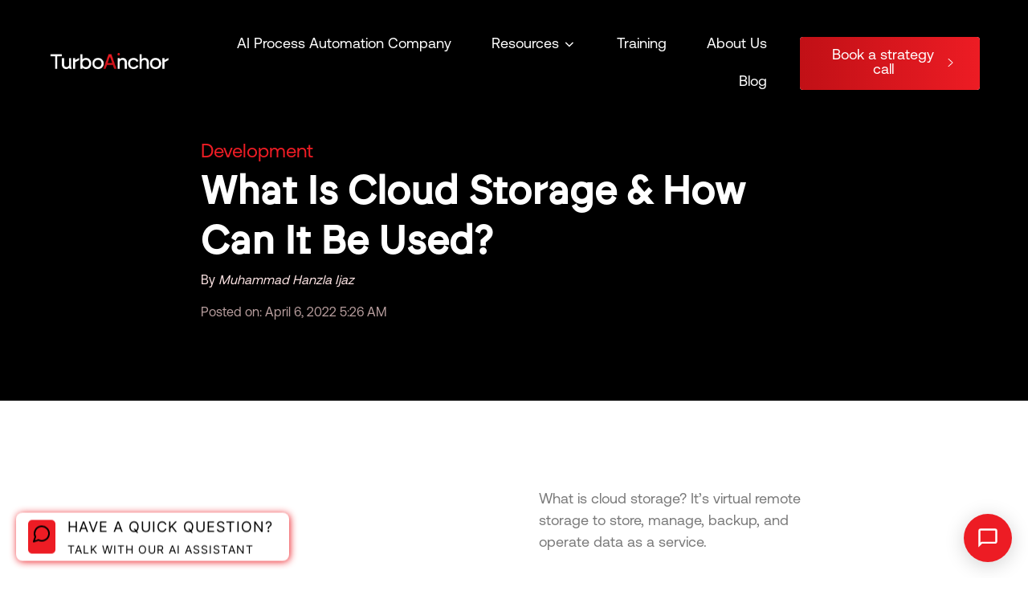

--- FILE ---
content_type: text/html; charset=UTF-8
request_url: https://turboanchor.com/what-is-cloud-storage-how-its-used/
body_size: 59818
content:
<!DOCTYPE html>
<html lang="en-US" class="no-js">
<head>
	<meta charset="UTF-8" />
	<meta name="viewport" content="width=device-width, initial-scale=1" />
	<script>(function(html){html.className = html.className.replace(/\bno-js\b/,'js')})(document.documentElement);</script>
<meta name='robots' content='index, follow, max-image-preview:large, max-snippet:-1, max-video-preview:-1' />

	<!-- This site is optimized with the Yoast SEO plugin v23.1 - https://yoast.com/wordpress/plugins/seo/ -->
	<title>What Is Cloud Storage &amp; How Can It Be Used?</title>
	<meta name="description" content="Discover what cloud storage is and how it can transform your data management. Learn its benefits, uses, and best practices with Turbo Anchor." />
	<link rel="canonical" href="https://turboanchor.com/what-is-cloud-storage-how-its-used/" />
	<meta property="og:locale" content="en_US" />
	<meta property="og:type" content="article" />
	<meta property="og:title" content="What Is Cloud Storage &amp; How Can It Be Used?" />
	<meta property="og:description" content="Discover what cloud storage is and how it can transform your data management. Learn its benefits, uses, and best practices with Turbo Anchor." />
	<meta property="og:url" content="https://turboanchor.com/what-is-cloud-storage-how-its-used/" />
	<meta property="og:site_name" content="Turbo Anchor" />
	<meta property="article:published_time" content="2022-04-06T05:26:33+00:00" />
	<meta property="article:modified_time" content="2024-11-12T05:15:18+00:00" />
	<meta property="og:image" content="https://turboanchor.com/wp-content/uploads/2022/04/Featurd-5.jpg" />
	<meta property="og:image:width" content="1200" />
	<meta property="og:image:height" content="700" />
	<meta property="og:image:type" content="image/jpeg" />
	<meta name="author" content="Muhammad Hanzla Ijaz" />
	<meta name="twitter:card" content="summary_large_image" />
	<meta name="twitter:label1" content="Written by" />
	<meta name="twitter:data1" content="Muhammad Hanzla Ijaz" />
	<meta name="twitter:label2" content="Est. reading time" />
	<meta name="twitter:data2" content="6 minutes" />
	<script type="application/ld+json" class="yoast-schema-graph">{"@context":"https://schema.org","@graph":[{"@type":"Article","@id":"https://turboanchor.com/what-is-cloud-storage-how-its-used/#article","isPartOf":{"@id":"https://turboanchor.com/what-is-cloud-storage-how-its-used/"},"author":{"name":"Muhammad Hanzla Ijaz","@id":"https://turboanchor.com/#/schema/person/1cefc97af6f00a1f4727b278b6d8795f"},"headline":"What Is Cloud Storage &#038; How Can It Be Used?","datePublished":"2022-04-06T05:26:33+00:00","dateModified":"2024-11-12T05:15:18+00:00","mainEntityOfPage":{"@id":"https://turboanchor.com/what-is-cloud-storage-how-its-used/"},"wordCount":1175,"publisher":{"@id":"https://turboanchor.com/#organization"},"image":{"@id":"https://turboanchor.com/what-is-cloud-storage-how-its-used/#primaryimage"},"thumbnailUrl":"https://turboanchor.com/wp-content/uploads/2022/04/Featurd-5.jpg","articleSection":["Development"],"inLanguage":"en-US"},{"@type":"WebPage","@id":"https://turboanchor.com/what-is-cloud-storage-how-its-used/","url":"https://turboanchor.com/what-is-cloud-storage-how-its-used/","name":"What Is Cloud Storage & How Can It Be Used?","isPartOf":{"@id":"https://turboanchor.com/#website"},"primaryImageOfPage":{"@id":"https://turboanchor.com/what-is-cloud-storage-how-its-used/#primaryimage"},"image":{"@id":"https://turboanchor.com/what-is-cloud-storage-how-its-used/#primaryimage"},"thumbnailUrl":"https://turboanchor.com/wp-content/uploads/2022/04/Featurd-5.jpg","datePublished":"2022-04-06T05:26:33+00:00","dateModified":"2024-11-12T05:15:18+00:00","description":"Discover what cloud storage is and how it can transform your data management. Learn its benefits, uses, and best practices with Turbo Anchor.","breadcrumb":{"@id":"https://turboanchor.com/what-is-cloud-storage-how-its-used/#breadcrumb"},"inLanguage":"en-US","potentialAction":[{"@type":"ReadAction","target":["https://turboanchor.com/what-is-cloud-storage-how-its-used/"]}]},{"@type":"ImageObject","inLanguage":"en-US","@id":"https://turboanchor.com/what-is-cloud-storage-how-its-used/#primaryimage","url":"https://turboanchor.com/wp-content/uploads/2022/04/Featurd-5.jpg","contentUrl":"https://turboanchor.com/wp-content/uploads/2022/04/Featurd-5.jpg","width":1200,"height":700,"caption":"what is cloud storage"},{"@type":"BreadcrumbList","@id":"https://turboanchor.com/what-is-cloud-storage-how-its-used/#breadcrumb","itemListElement":[{"@type":"ListItem","position":1,"name":"Home","item":"https://turboanchor.com/"},{"@type":"ListItem","position":2,"name":"Blog","item":"https://turboanchor.com/blog/"},{"@type":"ListItem","position":3,"name":"What Is Cloud Storage &#038; How Can It Be Used?"}]},{"@type":"WebSite","@id":"https://turboanchor.com/#website","url":"https://turboanchor.com/","name":"TurboAnchor","description":"","publisher":{"@id":"https://turboanchor.com/#organization"},"potentialAction":[{"@type":"SearchAction","target":{"@type":"EntryPoint","urlTemplate":"https://turboanchor.com/?s={search_term_string}"},"query-input":"required name=search_term_string"}],"inLanguage":"en-US"},{"@type":"Organization","@id":"https://turboanchor.com/#organization","name":"TurboAnchor","url":"https://turboanchor.com/","logo":{"@type":"ImageObject","inLanguage":"en-US","@id":"https://turboanchor.com/#/schema/logo/image/","url":"https://turboanchor.com/wp-content/uploads/2024/01/cropped-TurboAnchor.png","contentUrl":"https://turboanchor.com/wp-content/uploads/2024/01/cropped-TurboAnchor.png","width":230,"height":30,"caption":"TurboAnchor"},"image":{"@id":"https://turboanchor.com/#/schema/logo/image/"}},{"@type":"Person","@id":"https://turboanchor.com/#/schema/person/1cefc97af6f00a1f4727b278b6d8795f","name":"Muhammad Hanzla Ijaz","image":{"@type":"ImageObject","inLanguage":"en-US","@id":"https://turboanchor.com/#/schema/person/image/","url":"https://secure.gravatar.com/avatar/594960cafe1cf23812766c249a9e988307df405d8e211d9b8e74f07edc8f05a4?s=96&d=mm&r=g","contentUrl":"https://secure.gravatar.com/avatar/594960cafe1cf23812766c249a9e988307df405d8e211d9b8e74f07edc8f05a4?s=96&d=mm&r=g","caption":"Muhammad Hanzla Ijaz"},"url":"https://turboanchor.com/author/hanzlaijaz/"}]}</script>
	<!-- / Yoast SEO plugin. -->


<link rel='dns-prefetch' href='//cdn.paddle.com' />
<link rel='dns-prefetch' href='//code.jquery.com' />
<link rel='dns-prefetch' href='//cdn.jsdelivr.net' />
<link rel='dns-prefetch' href='//ajax.googleapis.com' />
<link rel='dns-prefetch' href='//maxcdn.bootstrapcdn.com' />
<link rel="alternate" type="application/rss+xml" title="Turbo Anchor &raquo; Feed" href="https://turboanchor.com/feed/" />
<link rel="alternate" type="application/rss+xml" title="Turbo Anchor &raquo; Comments Feed" href="https://turboanchor.com/comments/feed/" />
<style id='wp-img-auto-sizes-contain-inline-css'>
img:is([sizes=auto i],[sizes^="auto," i]){contain-intrinsic-size:3000px 1500px}
/*# sourceURL=wp-img-auto-sizes-contain-inline-css */
</style>
<style id='cf-frontend-style-inline-css'>
@font-face {
	font-family: 'Aeonik';
	font-weight: 400;
	src: url('https://turboanchor.com/wp-content/uploads/2024/02/Aeonik-Pro-Regular.otf') format('OpenType'),
		url('https://turboanchor.com/wp-content/uploads/2024/02/Aeonik-Pro-Regular-Italic.otf') format('OpenType');
}
@font-face {
	font-family: 'Brookman';
	font-weight: 400;
	src: url('https://turboanchor.com/wp-content/uploads/2024/02/brockmann-medium.otf') format('OpenType'),
		url('https://turboanchor.com/wp-content/uploads/2024/02/brockmann-medium-webfont.ttf') format('truetype'),
		url('https://turboanchor.com/wp-content/uploads/2024/02/brockmann-medium-webfont.woff') format('woff');
}
/*# sourceURL=cf-frontend-style-inline-css */
</style>
<link rel='stylesheet' id='wp-block-library-css' href='https://turboanchor.com/wp-includes/css/dist/block-library/style.min.css?ver=6.9' media='all' />
<style id='global-styles-inline-css'>
:root{--wp--preset--aspect-ratio--square: 1;--wp--preset--aspect-ratio--4-3: 4/3;--wp--preset--aspect-ratio--3-4: 3/4;--wp--preset--aspect-ratio--3-2: 3/2;--wp--preset--aspect-ratio--2-3: 2/3;--wp--preset--aspect-ratio--16-9: 16/9;--wp--preset--aspect-ratio--9-16: 9/16;--wp--preset--color--black: #000000;--wp--preset--color--cyan-bluish-gray: #abb8c3;--wp--preset--color--white: #ffffff;--wp--preset--color--pale-pink: #f78da7;--wp--preset--color--vivid-red: #cf2e2e;--wp--preset--color--luminous-vivid-orange: #ff6900;--wp--preset--color--luminous-vivid-amber: #fcb900;--wp--preset--color--light-green-cyan: #7bdcb5;--wp--preset--color--vivid-green-cyan: #00d084;--wp--preset--color--pale-cyan-blue: #8ed1fc;--wp--preset--color--vivid-cyan-blue: #0693e3;--wp--preset--color--vivid-purple: #9b51e0;--wp--preset--color--primary: #101010;--wp--preset--color--secondary: #0bb4aa;--wp--preset--color--header-footer: #101010;--wp--preset--color--tertiary: #6C6C77;--wp--preset--color--lightgrey: #D9D9D9;--wp--preset--color--foreground: #000;--wp--preset--color--background: #f9fafd;--wp--preset--color--light-background: #ffffff;--wp--preset--gradient--vivid-cyan-blue-to-vivid-purple: linear-gradient(135deg,rgb(6,147,227) 0%,rgb(155,81,224) 100%);--wp--preset--gradient--light-green-cyan-to-vivid-green-cyan: linear-gradient(135deg,rgb(122,220,180) 0%,rgb(0,208,130) 100%);--wp--preset--gradient--luminous-vivid-amber-to-luminous-vivid-orange: linear-gradient(135deg,rgb(252,185,0) 0%,rgb(255,105,0) 100%);--wp--preset--gradient--luminous-vivid-orange-to-vivid-red: linear-gradient(135deg,rgb(255,105,0) 0%,rgb(207,46,46) 100%);--wp--preset--gradient--very-light-gray-to-cyan-bluish-gray: linear-gradient(135deg,rgb(238,238,238) 0%,rgb(169,184,195) 100%);--wp--preset--gradient--cool-to-warm-spectrum: linear-gradient(135deg,rgb(74,234,220) 0%,rgb(151,120,209) 20%,rgb(207,42,186) 40%,rgb(238,44,130) 60%,rgb(251,105,98) 80%,rgb(254,248,76) 100%);--wp--preset--gradient--blush-light-purple: linear-gradient(135deg,rgb(255,206,236) 0%,rgb(152,150,240) 100%);--wp--preset--gradient--blush-bordeaux: linear-gradient(135deg,rgb(254,205,165) 0%,rgb(254,45,45) 50%,rgb(107,0,62) 100%);--wp--preset--gradient--luminous-dusk: linear-gradient(135deg,rgb(255,203,112) 0%,rgb(199,81,192) 50%,rgb(65,88,208) 100%);--wp--preset--gradient--pale-ocean: linear-gradient(135deg,rgb(255,245,203) 0%,rgb(182,227,212) 50%,rgb(51,167,181) 100%);--wp--preset--gradient--electric-grass: linear-gradient(135deg,rgb(202,248,128) 0%,rgb(113,206,126) 100%);--wp--preset--gradient--midnight: linear-gradient(135deg,rgb(2,3,129) 0%,rgb(40,116,252) 100%);--wp--preset--gradient--black-primary: linear-gradient(180deg, var(--wp--preset--color--secondary) 0%, var(--wp--preset--color--secondary) 73%, var(--wp--preset--color--background) 73%, var(--wp--preset--color--background) 100%);--wp--preset--gradient--black-secondary: linear-gradient(135deg,rgba(0,0,0,1) 50%,var(--wp--preset--color--tertiary) 100%);--wp--preset--font-size--small: clamp(14px, 0.875rem + ((1vw - 3.2px) * 0.208), 16px);--wp--preset--font-size--medium: clamp(16px, 1rem + ((1vw - 3.2px) * 0.417), 20px);--wp--preset--font-size--large: clamp(22px, 1.375rem + ((1vw - 3.2px) * 1.458), 36px);--wp--preset--font-size--x-large: clamp(30px, 1.875rem + ((1vw - 3.2px) * 2.083), 50px);--wp--preset--font-size--x-small: clamp(14px, 0.875rem + ((1vw - 3.2px) * 1), 14px);--wp--preset--font-size--max-36: clamp(24px, 1.5rem + ((1vw - 3.2px) * 1.25), 36px);--wp--preset--font-size--max-48: clamp(26px, 1.625rem + ((1vw - 3.2px) * 2.292), 48px);--wp--preset--font-size--max-60: clamp(30px, 1.875rem + ((1vw - 3.2px) * 3.125), 60px);--wp--preset--font-size--max-72: clamp(38px, 2.375rem + ((1vw - 3.2px) * 3.542), 72px);--wp--preset--spacing--20: 0.44rem;--wp--preset--spacing--30: 0.67rem;--wp--preset--spacing--40: 1rem;--wp--preset--spacing--50: 1.5rem;--wp--preset--spacing--60: 2.25rem;--wp--preset--spacing--70: 3.38rem;--wp--preset--spacing--80: 5.06rem;--wp--preset--spacing--x-small: 20px;--wp--preset--spacing--small: 40px;--wp--preset--spacing--medium: 60px;--wp--preset--spacing--large: 80px;--wp--preset--spacing--x-large: 100px;--wp--preset--shadow--natural: 6px 6px 9px rgba(0, 0, 0, 0.2);--wp--preset--shadow--deep: 12px 12px 50px rgba(0, 0, 0, 0.4);--wp--preset--shadow--sharp: 6px 6px 0px rgba(0, 0, 0, 0.2);--wp--preset--shadow--outlined: 6px 6px 0px -3px rgb(255, 255, 255), 6px 6px rgb(0, 0, 0);--wp--preset--shadow--crisp: 6px 6px 0px rgb(0, 0, 0);--wp--custom--font-weight--black: 900;--wp--custom--font-weight--bold: 700;--wp--custom--font-weight--extra-bold: 800;--wp--custom--font-weight--light: 300;--wp--custom--font-weight--medium: 500;--wp--custom--font-weight--regular: 400;--wp--custom--font-weight--semi-bold: 600;--wp--custom--line-height--body: 1.75;--wp--custom--line-height--heading: 1.1;--wp--custom--line-height--medium: 1.5;--wp--custom--line-height--one: 1;--wp--custom--spacing--outer: 30px;}:root { --wp--style--global--content-size: 1140px;--wp--style--global--wide-size: 1280px; }:where(body) { margin: 0; }.wp-site-blocks { padding-top: var(--wp--style--root--padding-top); padding-bottom: var(--wp--style--root--padding-bottom); }.has-global-padding { padding-right: var(--wp--style--root--padding-right); padding-left: var(--wp--style--root--padding-left); }.has-global-padding > .alignfull { margin-right: calc(var(--wp--style--root--padding-right) * -1); margin-left: calc(var(--wp--style--root--padding-left) * -1); }.has-global-padding :where(:not(.alignfull.is-layout-flow) > .has-global-padding:not(.wp-block-block, .alignfull)) { padding-right: 0; padding-left: 0; }.has-global-padding :where(:not(.alignfull.is-layout-flow) > .has-global-padding:not(.wp-block-block, .alignfull)) > .alignfull { margin-left: 0; margin-right: 0; }.wp-site-blocks > .alignleft { float: left; margin-right: 2em; }.wp-site-blocks > .alignright { float: right; margin-left: 2em; }.wp-site-blocks > .aligncenter { justify-content: center; margin-left: auto; margin-right: auto; }:where(.wp-site-blocks) > * { margin-block-start: 20px; margin-block-end: 0; }:where(.wp-site-blocks) > :first-child { margin-block-start: 0; }:where(.wp-site-blocks) > :last-child { margin-block-end: 0; }:root { --wp--style--block-gap: 20px; }:root :where(.is-layout-flow) > :first-child{margin-block-start: 0;}:root :where(.is-layout-flow) > :last-child{margin-block-end: 0;}:root :where(.is-layout-flow) > *{margin-block-start: 20px;margin-block-end: 0;}:root :where(.is-layout-constrained) > :first-child{margin-block-start: 0;}:root :where(.is-layout-constrained) > :last-child{margin-block-end: 0;}:root :where(.is-layout-constrained) > *{margin-block-start: 20px;margin-block-end: 0;}:root :where(.is-layout-flex){gap: 20px;}:root :where(.is-layout-grid){gap: 20px;}.is-layout-flow > .alignleft{float: left;margin-inline-start: 0;margin-inline-end: 2em;}.is-layout-flow > .alignright{float: right;margin-inline-start: 2em;margin-inline-end: 0;}.is-layout-flow > .aligncenter{margin-left: auto !important;margin-right: auto !important;}.is-layout-constrained > .alignleft{float: left;margin-inline-start: 0;margin-inline-end: 2em;}.is-layout-constrained > .alignright{float: right;margin-inline-start: 2em;margin-inline-end: 0;}.is-layout-constrained > .aligncenter{margin-left: auto !important;margin-right: auto !important;}.is-layout-constrained > :where(:not(.alignleft):not(.alignright):not(.alignfull)){max-width: var(--wp--style--global--content-size);margin-left: auto !important;margin-right: auto !important;}.is-layout-constrained > .alignwide{max-width: var(--wp--style--global--wide-size);}body .is-layout-flex{display: flex;}.is-layout-flex{flex-wrap: wrap;align-items: center;}.is-layout-flex > :is(*, div){margin: 0;}body .is-layout-grid{display: grid;}.is-layout-grid > :is(*, div){margin: 0;}body{font-size: var(--wp--preset--font-size--small);font-weight: var(--wp--custom--font-weight--regular);line-height: var(--wp--custom--line-height--body);--wp--style--root--padding-top: 0px;--wp--style--root--padding-right: 0px;--wp--style--root--padding-bottom: 0px;--wp--style--root--padding-left: 0px;}a:where(:not(.wp-element-button)){color: var(--wp--preset--color--primary);text-decoration: underline;}:root :where(.wp-element-button, .wp-block-button__link){background-color: #32373c;border-radius: 0;border-width: 0;color: #fff;font-family: inherit;font-size: inherit;font-style: inherit;font-weight: inherit;letter-spacing: inherit;line-height: inherit;padding-top: 10px;padding-right: 25px;padding-bottom: 10px;padding-left: 25px;text-decoration: none;text-transform: inherit;}.has-black-color{color: var(--wp--preset--color--black) !important;}.has-cyan-bluish-gray-color{color: var(--wp--preset--color--cyan-bluish-gray) !important;}.has-white-color{color: var(--wp--preset--color--white) !important;}.has-pale-pink-color{color: var(--wp--preset--color--pale-pink) !important;}.has-vivid-red-color{color: var(--wp--preset--color--vivid-red) !important;}.has-luminous-vivid-orange-color{color: var(--wp--preset--color--luminous-vivid-orange) !important;}.has-luminous-vivid-amber-color{color: var(--wp--preset--color--luminous-vivid-amber) !important;}.has-light-green-cyan-color{color: var(--wp--preset--color--light-green-cyan) !important;}.has-vivid-green-cyan-color{color: var(--wp--preset--color--vivid-green-cyan) !important;}.has-pale-cyan-blue-color{color: var(--wp--preset--color--pale-cyan-blue) !important;}.has-vivid-cyan-blue-color{color: var(--wp--preset--color--vivid-cyan-blue) !important;}.has-vivid-purple-color{color: var(--wp--preset--color--vivid-purple) !important;}.has-primary-color{color: var(--wp--preset--color--primary) !important;}.has-secondary-color{color: var(--wp--preset--color--secondary) !important;}.has-header-footer-color{color: var(--wp--preset--color--header-footer) !important;}.has-tertiary-color{color: var(--wp--preset--color--tertiary) !important;}.has-lightgrey-color{color: var(--wp--preset--color--lightgrey) !important;}.has-foreground-color{color: var(--wp--preset--color--foreground) !important;}.has-background-color{color: var(--wp--preset--color--background) !important;}.has-light-background-color{color: var(--wp--preset--color--light-background) !important;}.has-black-background-color{background-color: var(--wp--preset--color--black) !important;}.has-cyan-bluish-gray-background-color{background-color: var(--wp--preset--color--cyan-bluish-gray) !important;}.has-white-background-color{background-color: var(--wp--preset--color--white) !important;}.has-pale-pink-background-color{background-color: var(--wp--preset--color--pale-pink) !important;}.has-vivid-red-background-color{background-color: var(--wp--preset--color--vivid-red) !important;}.has-luminous-vivid-orange-background-color{background-color: var(--wp--preset--color--luminous-vivid-orange) !important;}.has-luminous-vivid-amber-background-color{background-color: var(--wp--preset--color--luminous-vivid-amber) !important;}.has-light-green-cyan-background-color{background-color: var(--wp--preset--color--light-green-cyan) !important;}.has-vivid-green-cyan-background-color{background-color: var(--wp--preset--color--vivid-green-cyan) !important;}.has-pale-cyan-blue-background-color{background-color: var(--wp--preset--color--pale-cyan-blue) !important;}.has-vivid-cyan-blue-background-color{background-color: var(--wp--preset--color--vivid-cyan-blue) !important;}.has-vivid-purple-background-color{background-color: var(--wp--preset--color--vivid-purple) !important;}.has-primary-background-color{background-color: var(--wp--preset--color--primary) !important;}.has-secondary-background-color{background-color: var(--wp--preset--color--secondary) !important;}.has-header-footer-background-color{background-color: var(--wp--preset--color--header-footer) !important;}.has-tertiary-background-color{background-color: var(--wp--preset--color--tertiary) !important;}.has-lightgrey-background-color{background-color: var(--wp--preset--color--lightgrey) !important;}.has-foreground-background-color{background-color: var(--wp--preset--color--foreground) !important;}.has-background-background-color{background-color: var(--wp--preset--color--background) !important;}.has-light-background-background-color{background-color: var(--wp--preset--color--light-background) !important;}.has-black-border-color{border-color: var(--wp--preset--color--black) !important;}.has-cyan-bluish-gray-border-color{border-color: var(--wp--preset--color--cyan-bluish-gray) !important;}.has-white-border-color{border-color: var(--wp--preset--color--white) !important;}.has-pale-pink-border-color{border-color: var(--wp--preset--color--pale-pink) !important;}.has-vivid-red-border-color{border-color: var(--wp--preset--color--vivid-red) !important;}.has-luminous-vivid-orange-border-color{border-color: var(--wp--preset--color--luminous-vivid-orange) !important;}.has-luminous-vivid-amber-border-color{border-color: var(--wp--preset--color--luminous-vivid-amber) !important;}.has-light-green-cyan-border-color{border-color: var(--wp--preset--color--light-green-cyan) !important;}.has-vivid-green-cyan-border-color{border-color: var(--wp--preset--color--vivid-green-cyan) !important;}.has-pale-cyan-blue-border-color{border-color: var(--wp--preset--color--pale-cyan-blue) !important;}.has-vivid-cyan-blue-border-color{border-color: var(--wp--preset--color--vivid-cyan-blue) !important;}.has-vivid-purple-border-color{border-color: var(--wp--preset--color--vivid-purple) !important;}.has-primary-border-color{border-color: var(--wp--preset--color--primary) !important;}.has-secondary-border-color{border-color: var(--wp--preset--color--secondary) !important;}.has-header-footer-border-color{border-color: var(--wp--preset--color--header-footer) !important;}.has-tertiary-border-color{border-color: var(--wp--preset--color--tertiary) !important;}.has-lightgrey-border-color{border-color: var(--wp--preset--color--lightgrey) !important;}.has-foreground-border-color{border-color: var(--wp--preset--color--foreground) !important;}.has-background-border-color{border-color: var(--wp--preset--color--background) !important;}.has-light-background-border-color{border-color: var(--wp--preset--color--light-background) !important;}.has-vivid-cyan-blue-to-vivid-purple-gradient-background{background: var(--wp--preset--gradient--vivid-cyan-blue-to-vivid-purple) !important;}.has-light-green-cyan-to-vivid-green-cyan-gradient-background{background: var(--wp--preset--gradient--light-green-cyan-to-vivid-green-cyan) !important;}.has-luminous-vivid-amber-to-luminous-vivid-orange-gradient-background{background: var(--wp--preset--gradient--luminous-vivid-amber-to-luminous-vivid-orange) !important;}.has-luminous-vivid-orange-to-vivid-red-gradient-background{background: var(--wp--preset--gradient--luminous-vivid-orange-to-vivid-red) !important;}.has-very-light-gray-to-cyan-bluish-gray-gradient-background{background: var(--wp--preset--gradient--very-light-gray-to-cyan-bluish-gray) !important;}.has-cool-to-warm-spectrum-gradient-background{background: var(--wp--preset--gradient--cool-to-warm-spectrum) !important;}.has-blush-light-purple-gradient-background{background: var(--wp--preset--gradient--blush-light-purple) !important;}.has-blush-bordeaux-gradient-background{background: var(--wp--preset--gradient--blush-bordeaux) !important;}.has-luminous-dusk-gradient-background{background: var(--wp--preset--gradient--luminous-dusk) !important;}.has-pale-ocean-gradient-background{background: var(--wp--preset--gradient--pale-ocean) !important;}.has-electric-grass-gradient-background{background: var(--wp--preset--gradient--electric-grass) !important;}.has-midnight-gradient-background{background: var(--wp--preset--gradient--midnight) !important;}.has-black-primary-gradient-background{background: var(--wp--preset--gradient--black-primary) !important;}.has-black-secondary-gradient-background{background: var(--wp--preset--gradient--black-secondary) !important;}.has-small-font-size{font-size: var(--wp--preset--font-size--small) !important;}.has-medium-font-size{font-size: var(--wp--preset--font-size--medium) !important;}.has-large-font-size{font-size: var(--wp--preset--font-size--large) !important;}.has-x-large-font-size{font-size: var(--wp--preset--font-size--x-large) !important;}.has-x-small-font-size{font-size: var(--wp--preset--font-size--x-small) !important;}.has-max-36-font-size{font-size: var(--wp--preset--font-size--max-36) !important;}.has-max-48-font-size{font-size: var(--wp--preset--font-size--max-48) !important;}.has-max-60-font-size{font-size: var(--wp--preset--font-size--max-60) !important;}.has-max-72-font-size{font-size: var(--wp--preset--font-size--max-72) !important;}
/*# sourceURL=global-styles-inline-css */
</style>

<link rel='stylesheet' id='contact-form-7-css' href='https://turboanchor.com/wp-content/plugins/contact-form-7/includes/css/styles.css?ver=5.9.8' media='all' />
<link rel='stylesheet' id='ta-ai-assistant-style-css' href='https://turboanchor.com/wp-content/plugins/ta-ai-assistant/assets/css/frontend.css?ver=1.1.6' media='all' />
<link rel='stylesheet' id='ez-toc-css' href='https://turboanchor.com/wp-content/plugins/easy-table-of-contents/assets/css/screen.min.css?ver=2.0.68.1' media='all' />
<style id='ez-toc-inline-css'>
div#ez-toc-container .ez-toc-title {font-size: 120%;}div#ez-toc-container .ez-toc-title {font-weight: 500;}div#ez-toc-container ul li {font-size: 95%;}div#ez-toc-container ul li {font-weight: 500;}div#ez-toc-container nav ul ul li {font-size: 90%;}
.ez-toc-container-direction {direction: ltr;}.ez-toc-counter ul{counter-reset: item ;}.ez-toc-counter nav ul li a::before {content: counters(item, '.', decimal) '. ';display: inline-block;counter-increment: item;flex-grow: 0;flex-shrink: 0;margin-right: .2em; float: left; }.ez-toc-widget-direction {direction: ltr;}.ez-toc-widget-container ul{counter-reset: item ;}.ez-toc-widget-container nav ul li a::before {content: counters(item, '.', decimal) '. ';display: inline-block;counter-increment: item;flex-grow: 0;flex-shrink: 0;margin-right: .2em; float: left; }
/*# sourceURL=ez-toc-inline-css */
</style>
<link rel='stylesheet' id='inspiro-google-fonts-css' href='https://turboanchor.com/wp-content/fonts/d9ba967afaf4df70a1ce8c0c144400d3.css?ver=1.8.4' media='all' />
<link rel='stylesheet' id='inspiro-style-css' href='https://turboanchor.com/wp-content/themes/inspiro/assets/css/minified/style.min.css?ver=1.8.4' media='all' />
<style id='inspiro-style-inline-css'>
body, button, input, select, textarea {
font-family: 'Inter', sans-serif;
font-weight: 400;
}
@media screen and (min-width: 782px) {
body, button, input, select, textarea {
font-size: 16px;
line-height: 1.8;
} }
body:not(.wp-custom-logo) a.custom-logo-text {
font-family: 'Montserrat', sans-serif;
font-weight: 700;
text-transform: uppercase;
}
@media screen and (min-width: 782px) {
body:not(.wp-custom-logo) a.custom-logo-text {
font-size: 26px;
line-height: 1.8;
} }
h1, h2, h3, h4, h5, h6, .home.blog .entry-title, .page .entry-title, .page-title, #comments>h3, #respond>h3 {
font-weight: 700;
line-height: 1.4;
}
.site-title {
font-family: 'Inter', sans-serif;
font-weight: 700;
line-height: 1.25;
}
@media screen and (min-width: 782px) {
.site-title {
font-size: 80px;
} }
.site-description {
font-family: 'Inter', sans-serif;
line-height: 1.8;
}
@media screen and (min-width: 782px) {
.site-description {
font-size: 20px;
} }
.custom-header-button {
font-family: 'Inter', sans-serif;
line-height: 1.8;
}
@media screen and (min-width: 782px) {
.custom-header-button {
font-size: 16px;
} }
.navbar-nav a {
font-family: 'Montserrat', sans-serif;
font-weight: 500;
line-height: 1.8;
}
@media screen and (min-width: 782px) {
.navbar-nav a {
font-size: 16px;
} }
@media screen and (max-width: 64em) {
.navbar-nav li a {
font-family: 'Montserrat', sans-serif;
font-size: 16px;
font-weight: 600;
text-transform: uppercase;
line-height: 1.8;
} }

/*# sourceURL=inspiro-style-inline-css */
</style>
<link rel='stylesheet' id='elementor-frontend-css' href='https://turboanchor.com/wp-content/plugins/elementor/assets/css/frontend-lite.min.css?ver=3.19.0' media='all' />
<link rel='stylesheet' id='swiper-css' href='https://turboanchor.com/wp-content/plugins/elementor/assets/lib/swiper/v8/css/swiper.min.css?ver=8.4.5' media='all' />
<link rel='stylesheet' id='elementor-post-11-css' href='https://turboanchor.com/wp-content/uploads/elementor/css/post-11.css?ver=1747306609' media='all' />
<link rel='stylesheet' id='elementor-global-css' href='https://turboanchor.com/wp-content/uploads/elementor/css/global.css?ver=1747306609' media='all' />
<link rel='stylesheet' id='elementor-post-1553-css' href='https://turboanchor.com/wp-content/uploads/elementor/css/post-1553.css?ver=1747324799' media='all' />
<link rel='stylesheet' id='google-fonts-1-css' href='https://fonts.googleapis.com/css?family=Roboto%3A100%2C100italic%2C200%2C200italic%2C300%2C300italic%2C400%2C400italic%2C500%2C500italic%2C600%2C600italic%2C700%2C700italic%2C800%2C800italic%2C900%2C900italic%7CRoboto+Slab%3A100%2C100italic%2C200%2C200italic%2C300%2C300italic%2C400%2C400italic%2C500%2C500italic%2C600%2C600italic%2C700%2C700italic%2C800%2C800italic%2C900%2C900italic&#038;display=swap&#038;ver=6.9' media='all' />
<link rel="preconnect" href="https://fonts.gstatic.com/" crossorigin><link rel='shortlink' href='https://turboanchor.com/?p=1553' />
<meta name="generator" content="Elementor 3.19.0; features: e_optimized_assets_loading, e_optimized_css_loading, e_font_icon_svg, additional_custom_breakpoints, block_editor_assets_optimize, e_image_loading_optimization; settings: css_print_method-external, google_font-enabled, font_display-swap">
		<style id="inspiro-custom-header-styles" type="text/css">
					.site-title a,
			.colors-dark .site-title a,
			 .site-title a,
			body.has-header-image .site-title a,
			body.has-header-video .site-title a,
			body.has-header-image.colors-dark .site-title a,
			body.has-header-video.colors-dark .site-title a,
			body.has-header-image .site-title a,
			body.has-header-video .site-title a,
			.site-description,
			.colors-dark .site-description,
			 .site-description,
			body.has-header-image .site-description,
			body.has-header-video .site-description,
			body.has-header-image.colors-dark .site-description,
			body.has-header-video.colors-dark .site-description,
			body.has-header-image .site-description,
			body.has-header-video .site-description {
				color: ;
			}
		
					.custom-header-button {
				color: #ffffff;
				border-color: #ffffff;
			}
		
					.custom-header-button:hover {
				color: #ffffff;
			}
		
		
        
        
        
		            .headroom--not-top .navbar,
			.has-header-image.home.blog .headroom--not-top .navbar, 
			.has-header-image.inspiro-front-page .headroom--not-top .navbar, 
			.has-header-video.home.blog .headroom--not-top .navbar, 
			.has-header-video.inspiro-front-page .headroom--not-top .navbar {
				background-color: rgba(0,0,0,0.9);
			}
				</style>
		<link rel="icon" href="https://turboanchor.com/wp-content/uploads/2024/02/Frame-1.png" sizes="32x32" />
<link rel="icon" href="https://turboanchor.com/wp-content/uploads/2024/02/Frame-1.png" sizes="192x192" />
<link rel="apple-touch-icon" href="https://turboanchor.com/wp-content/uploads/2024/02/Frame-1.png" />
<meta name="msapplication-TileImage" content="https://turboanchor.com/wp-content/uploads/2024/02/Frame-1.png" />
		<style id="wp-custom-css">
			.site-header{
	  position: absolute;
    top: 0;
    left: 0;
    right: 0;
}
.team-card-holder .ah-card{
	display: flex;
	flex-direction: column;
}
.video-card-image{
	width: 100%;
	margin-bottom: 10px !important;
	overflow: hidden;
	display: flex;
	flex-direction: row;
}
.video-card-image-holder{
	width: 100%;
	overflow:hidden;
	flex-shrink: 0;
  flex-grow: 1;
}
.video-card-image img{
	width: 100%;
	height: 100%;
	object-fit: contain;
  object-position: left;
}
.play-button-group{
	position: absolute;
    top: 0;
    right: 0;
    bottom: 0;
    left: 0;
}
.ui-resizable-handle,
.wp-block-kubio-hero,
.single-post .site-main footer.entry-footer {
    display: none !important;
}

/* Slider */
.slick-slider {
    position: relative;

    display: block;
    box-sizing: border-box;

    -webkit-user-select: none;
    -moz-user-select: none;
    -ms-user-select: none;
    user-select: none;

    -webkit-touch-callout: none;
    -khtml-user-select: none;
    -ms-touch-action: pan-y;
    touch-action: pan-y;
    -webkit-tap-highlight-color: transparent;
}

.slick-list {
    position: relative;

    display: block;
    overflow: hidden;

    margin: 0;
    padding: 0;
}

.slick-list:focus {
    outline: none;
}

.slick-list.dragging {
    cursor: pointer;
    cursor: hand;
}

.slick-slider .slick-track,
.slick-slider .slick-list {
    -webkit-transform: translate3d(0, 0, 0);
    -moz-transform: translate3d(0, 0, 0);
    -ms-transform: translate3d(0, 0, 0);
    -o-transform: translate3d(0, 0, 0);
    transform: translate3d(0, 0, 0);
}

.slick-track {
    position: relative;
    top: 0;
    left: 0;

    display: block;
    margin-left: auto;
    margin-right: auto;
}

.slick-track:before,
.slick-track:after {
    display: table;

    content: '';
}

.slick-track:after {
    clear: both;
}

.slick-loading .slick-track {
    visibility: hidden;
}

.slick-slide {
    display: none;
    float: left;

    height: 100%;
    min-height: 1px;
}

[dir='rtl'] .slick-slide {
    float: right;
}

.slick-slide img {
    display: block;
}

.slick-slide.slick-loading img {
    display: none;
}

.slick-slide.dragging img {
    pointer-events: none;
}

.slick-initialized .slick-slide {
    display: block;
}

.slick-loading .slick-slide {
    visibility: hidden;
}

.slick-vertical .slick-slide {
    display: block;

    height: auto;

    border: 1px solid transparent;
}

.slick-arrow.slick-hidden {
    display: none;
}

body {
    width: 100%;
    overflow-y: auto;
    font-size: 18px;
    line-height: 27px;
    color: #403434;
}

.ah-container>div {
    max-width: 1920px;
    width: 100%;
    padding-left: 100px !important;
    padding-right: 100px !important;
    margin: 0 auto;
}

.header-title h2,
.header-title h3,
.header-title h4 {
    font-size: 18px !important;
    line-height: 24px !important;
    font-family: "Brookman", Sans-serif !important;
}

.h1,
.h1 h1,
.h1 h2,
.h1 h3 {
    font-size: 30px !important;
    line-height: 36px !important;
    font-family: "Brookman", Sans-serif !important;
}

.h2,
.h2 h2,
.h2 h3,
.h2 h4 {
    font-size: 24px !important;
    line-height: 35px !important;
    font-family: "Brookman", Sans-serif !important;
}

.h3,
.h3 h2,
.h3 h3,
.h3 h4,
.h3 h5 {
    font-size: 20px !important;
    line-height: 28px !important;
    font-family: "Brookman", Sans-serif !important;
}

.h4,
.h4 h3,
.h4 h4,
.h4 h5 {
    font-size: 20px !important;
    line-height: 28px !important;
    font-family: "Brookman", Sans-serif !important;
}

.site-main .entry-content {
    max-width: 100%;
    margin: 0;
    padding: 0;
}

.d-column {
    display: grid;
    gap: 20px;
}

.d-column>div {
    width: 100%;
}

.d-column-3 {
    grid-template-columns: 1fr 1fr 1fr;
}

.d-column-4 {
    grid-template-columns: 1fr 1fr 1fr 1fr;
}

.d-column-2 {
    grid-template-columns: 1fr 1fr;
}

p {
    margin: 0;
    font-family: "Aeonik", Sans-serif !important;
}

.text-brown-rosy {
    color: #B89E9E;
}

.btn-primary a {
    font-family: "Aeonik", Sans-serif;
    font-size: 18px !important;
    font-weight: 500;
    background-color: transparent;
    background: #FDFAFA !important;
    position: relative;
    overflow: hidden;
    border-radius: 8px 8px 8px 8px !important;
    padding: 15px 24px 15px 24px !important;
}

.btn-primary.outline a {
    background: transparent !important;
    box-shadow: inset 0 0 0 1px #ED1C24;
}

.btn-primary.outline a .elementor-button-text {
    color: #ED1C24 !important;
    font-family: "Aeonik", Sans-serif;
}

.btn-primary a:hover .elementor-button-text {
    color: #ED1C24 !important;
    font-family: "Aeonik", Sans-serif;
}

.btn-primary.outline a:before {
    background-image: linear-gradient(90deg, #C11016 0%, #ED1C24 100%);
    opacity: 0;
    visibility: hidden;
}

.btn-primary.outline a:hover .elementor-button-text {
    color: #fff !important;
}

.btn-primary.outline a:hover:before {
    opacity: 1;
    visibility: visible;
}

.btn-primary a:before {
    position: absolute;
    content: "";
    top: 0;
    left: 0;
    width: 100%;
    height: 100%;
    opacity: 1;
    visibility: visible;
    background-image: linear-gradient(90deg, #C11016 0%, #ED1C24 100%);
    transition: all 0.35s ease;
    -webkit-transition: all 0.35s ease;
}

.btn-primary a:hover:before {
    opacity: 0;
    visibility: hidden;

}

.btn-primary a:hover .elementor-button-content-wrapper .elementor-button-icon svg path {
    fill: #ED1C24;
}

.btn-primary a .elementor-button-content-wrapper {
    display: flex;
    align-items: center;
    gap: 8px;
    position: relative;
}

.btn-primary a .elementor-button-content-wrapper .elementor-button-icon {
    font-size: 12px;
    order: 17;
    line-height: 1;
}

.btn-primary a .elementor-button-content-wrapper .elementor-button-text {
    font-family: "Aeonik", Sans-serif;
    transition: all 0.35s ease;
    -webkit-transition: all 0.35s ease;
    line-height: 1;
}

.btn-primary a .elementor-button-content-wrapper .elementor-button-icon svg path {
    fill: #fff;
    transition: all 0.35s ease;
    -webkit-transition: all 0.35s ease;
}

.ah-card {
    padding: 32px !important;
    border-radius: 8px;
    overflow: hidden;
    background-color: #fff;
    box-shadow: 0 4px 50px rgba(64, 52, 52, 0.05);
    position: relative;
    z-index: 0;
    transition: all 0.35s ease;
    -webkit-transition: all 0.35s ease;
}

.ah-card:before {
    position: absolute;
    content: "";
    top: 0;
    left: 0;
    width: 100%;
    height: 100%;
    opacity: 0;
    visibility: hidden;
    z-index: -1;
    background: linear-gradient(45deg, rgba(0, 0, 0, 1) 50%, rgba(58, 9, 11, 1) 70%);
    transition: all 0.35s ease;
    -webkit-transition: all 0.35s ease;
}

.ah-card:hover {
    border-color: #000;
}

.ah-card:hover:before {
    opacity: 1;
    visibility: visible;
}

.ah-card h2,
.ah-card h3,
.ah-card h4,
.ah-card p {
    transition: all 0.35s ease;
    -webkit-transition: all 0.35s ease;
}

.ah-card:hover h2,
.ah-card:hover h3,
.ah-card:hover h4,
.ah-card:hover p {
    color: #fff !important;
}

.ah-card .icon {
    width: 64px;
    height: 64px;
}

.ah-card .avatar {
    width: 150px;
    height: 150px;
    border-radius: 50rem;
    overflow: hidden;
    margin: 0 auto 16px;
}

.ah-card .role {
    font-size: 18px !important;
    line-height: 27px !important;
}

.ah-card .role h3,
.ah-card .role h4,
.ah-card .role h5 {
    font-size: inherit !important;
    line-height: inherit !important;
    color: #ED1C24 !important;
}

.ah-card.black {
    background-color: #000;
    box-shadow: inset 0px 0px 0px 1px #403434, 0 4px 50px rgba(120, 96, 96, 0.2);
}

.ah-card.black:before {
    background: linear-gradient(45deg, rgba(254, 239, 239, 1) 45%, rgba(255, 255, 255, 1) 68%);
}

.ah-card.black:hover {
    box-shadow: 0 8px 75px rgba(252, 227, 227, 0.4);
    border-color: #fff;
}

.ah-card.black:hover .role h3,
.ah-card.black:hover .role h4,
.ah-card.black:hover .role h5 {
    color: #ED1C24 !important;
}
.ah-card.black:hover .plan-card-list{
	color: #000;
}
.ah-card.black:hover h2,
.ah-card.black:hover h3,
.ah-card.black:hover h4 {
    color: #000 !important;
}

.ah-card.black:hover p {
    color: #403434 !important;
}

/* card 02 */
.ah-card-2 {
    padding: 32px !important;
    border-radius: 8px;
    overflow: hidden;
    background-color: #fff;
    box-shadow: 0 4px 50px rgba(64, 52, 52, 0.05);
    position: relative;
    z-index: 0;
    transition: all 0.35s ease;
    -webkit-transition: all 0.35s ease;
}

.ah-card-2:before {
    position: absolute;
    content: "";
    top: 0;
    left: 0;
    width: 100%;
    height: 100%;
    opacity: 0;
    visibility: hidden;
    z-index: -1;
    transition: all 0.35s ease;
    -webkit-transition: all 0.35s ease;
    background: linear-gradient(45deg, rgba(254, 239, 239, 1) 45%, rgba(255, 255, 255, 1) 68%);
}

.ah-card-2:hover:before {
    opacity: 1;
    visibility: visible;
}

.ah-card-2.black:hover {
    box-shadow: 0 8px 75px rgba(252, 227, 227, 0.4);
    border-color: #fff;
}

.ah-card-2:hover .count {
    background: #ED1C24;
    border-color: #ED1C24;
    color: #fff;
}

.ah-card-2 .count {
    width: 52px;
    height: 52px;
    border-radius: 50rem;
    border: 1px solid #1DEDE6;
    display: flex;
    align-items: center;
    justify-content: center;
    font-size: 18px;
    line-height: 27px;
    color: #ED1C24;
    background-color: #fff;
    transition: all 0.35s ease;
    -webkit-transition: all 0.35s ease;
}

.ah-card-2 .count>div {
    height: auto !important;
}

.ah-card-2 .count>div .elementor-heading-title {
    color: inherit;
    transition: all 0.35s ease;
    -webkit-transition: all 0.35s ease;
}

.ah-card-2 .align-left {
    width: 52px;
    padding: 0;
    flex-shrink: 0;
}

.ah-card-2 .align-right {
    width: calc(100% - 52px);
    padding: 0 0 0 20px;
}

.ah-card-2.black {
    background-color: #000;
    box-shadow: inset 0px 0px 0px 1px #403434, 0 4px 50px rgba(120, 96, 96, 0.2);
}

.ah-card-2.black h3,
.ah-card-2.black h4,
.ah-card-2.black h5 {
    color: #fff !important;
}

.ah-card-2.black p {
    color: #FCE3E3;
}

.ah-card-2.black .count {
    background: #000;
    border-color: #403434;
    color: #ED1C24;
}

.ah-card-2.black:hover .count {
    background: #ED1C24;
    border-color: #ED1C24;
    color: #fff;
}

.ah-card-2.black:before {
    background: linear-gradient(45deg, rgba(0, 0, 0, 1) 50%, rgba(58, 9, 11, 1) 70%);
}

/* Profile */
.profile-card {
    padding: 24px !important;
}

.profile-card p {
    color: #403434 !important;
}

.profile-card:hover p {
    color: #FCE3E3 !important;
}

.profile-card.black p {
    color: #FCE3E3 !important;
}

.profile-card.black:hover p {
    color: #403434 !important;
}

/* Category */
.category-card .align-left {
    width: 250px;
    height: 221px;
}

.category-card .count-number {
    font-size: 174px;
    line-height: 226px;
    font-weight: 500;
    display: flex;
    justify-content: center;
    font-family: "Brookman", Sans-serif !important;
    color: transparent;
    -webkit-text-stroke: 0.7px #ED1C24;
    position: absolute;
    top: 50%;
    left: 50%;
    transform: translate(-50%, -50%);
    transition: all 0.35s ease;
    -webkit-transition: all 0.35s ease;
}

.category-card .count-number h2,
.category-card .count-number h3,
.category-card .count-number h4 {
    font-size: inherit;
    line-height: inherit;
    color: inherit !important;
    font-family: inherit;
}

.category-card:hover:before {
    background: linear-gradient(45deg, rgba(254, 239, 239, 1) 45%, rgba(255, 255, 255, 1) 68%) !important;
}

.category-card:hover .h3 h2,
.category-card:hover .h3 h3,
.category-card:hover p {
    transition: all 0.35s ease;
    -webkit-transition: all 0.35s ease;
}

.category-card:hover .h3 h2,
.category-card:hover .h3 h3 {
    color: #000 !important;
}

.category-card:hover p {
    color: #403434 !important;
}
.category-card p a{
    color: #ED1C24;
    transition: color 0.35s ease;
    -webkit-transition: color 0.35s ease;
}
.category-card p a:hover{
    opacity: 0.8;
}
p a{
    color: #ED1C24;
    transition: color 0.35s ease;
    -webkit-transition: color 0.35s ease;
}
p a:hover{
    color: #ED1C24;
    opacity: 0.8;
}
.category-card .align-right {
    width: calc(100% - 250px);
    padding-left: 32px;
}

.category-card:hover .count-number {
    color: #ED1C24;
    animation: categoryCountAnimation 6s infinite;
}

.category-card .img {
    opacity: 0;
    visibility: hidden;
}

.category-card:hover .img {
    display: block;
    animation: categoryImageAnimation 6s infinite;
}

@keyframes categoryCountAnimation {
    0% {
        opacity: 1;
        visibility: visible;
    }

    49% {
        opacity: 1;
        visibility: visible;
    }

    50% {
        opacity: 0;
        visibility: hidden;
    }

    100% {
        opacity: 0;
        visibility: hidden;
    }
}

@keyframes categoryImageAnimation {
    0% {
        opacity: 0;
        visibility: hidden;
    }

    49% {
        opacity: 0;
        visibility: hidden;
    }

    50% {
        opacity: 1;
        visibility: visible;
    }

    100% {
        opacity: 1;
        visibility: visible;
    }
}


.banner-section {
    position: relative;
    overflow: hidden;
	z-index: 0;
}

.banner-section .align-right {
    position: relative;
}

.banner-section .align-right .robot-base-img-holder {
    margin-left: -80px;
    margin-right: -110px;
    width: calc(100% + 190px);
}

.banner-section .align-right .banner-simple-image{
	width: 70%;
	margin-left: auto;
	opacity: 0.5;
}
.banner-section .align-right .base-img{
    overflow: hidden;
    padding: 50px 0 0;
    max-width: 704px;
}
.banner-section .align-right .base-img > div{
    width: 100%;
    height: 100%;
}
.banner-section .align-right .base-img > div > img{
    object-fit: contain;
    object-position: bottom;
    width: 100%;
    height: 100%;
}
.banner-section .align-right .robot-img {
    position: absolute;
    left: 0;
    right: 20px;
    width: 32%;
    margin: 0 auto;
    top: 0;
    z-index: 9;
    -webkit-animation: bannerRobot 6s linear infinite;
    -moz-animation: bannerRobot 6s linear infinite;
    -ms-animation: bannerRobot 6s linear infinite;
    -o-animation: bannerRobot 6s linear infinite;
    animation: bannerRobot 6s linear infinite;
}

@keyframes bannerRobot {
    0% {
        top: 0;
        opacity: 0.8;
    }

    50% {
        top: 40px;
        opacity: 1;
    }

    100% {
        top: 0;
        opacity: 0.8;
    }
}

.banner-section .align-left,
.banner-section .align-right {
    position: relative;
    z-index: 1;
}

.banner-section>div {
    padding-top: 100px !important;
    padding-bottom: 0 !important;
}

.banner-section .align-left:before {
    position: absolute;
    content: "";
    top: -105px;
    left: -190px;
    background: url('[data-uri]');
    background-repeat: no-repeat;
    height: 432px;
    background-size: contain;
}

.banner-section .gradient-bg-image {
    position: absolute;
    width: 65%;
    top: 0;
    bottom: 0;
    left: -60px;
}

.banner-section:hover .gradient-bg-image .base-gradient {
    opacity: 0;
    visibility: hidden;
}

.banner-section:hover .gradient-bg-image .hover-gradient {
    opacity: 1;
    visibility: visible;
}

.banner-section .gradient-bg-image .hover-gradient {
    opacity: 0;
    visibility: hidden;
}

.banner-section .gradient-bg-image>div {
    height: 100%;
}

.banner-section .gradient-bg-image svg {
    width: 100%;
    height: 100%;
    position: absolute;
    transition: all 0.35s ease;
    -webkit-transition: all 0.35s ease;
}

.arrow-btn a {
    display: flex;
    align-items: center;
    color: #ED1C24 !important;
    font-weight: 400;
    gap: 10px;
    transition: all 0.35s ease;
    -webkit-transition: all 0.35s ease;
}

.arrow-btn a:hover {
    gap: 20px;
}

.free-consult-section .img-holder {
    padding: 0;
}

.free-consult-section .img-holder .img-and-text-circle {
    max-width: 555px;
    padding: 0;
    position: relative;
}

.free-consult-section .img-holder .img-and-text-circle .img {
    width: 100%;
    padding-right: 75px;
}

.free-consult-section .img-holder .circle-text {
    max-width: 150px !important;
    position: absolute;
    top: 40px;
    right: 0;
    z-index: 1;
    -webkit-animation: consultCircleTextAnimation 8s linear infinite;
    -moz-animation: consultCircleTextAnimation 8s linear infinite;
    -ms-animation: consultCircleTextAnimation 8s linear infinite;
    -o-animation: consultCircleTextAnimation 8s linear infinite;
    animation: consultCircleTextAnimation 8s linear infinite;
}


@-webkit-keyframes consultCircleTextAnimation {
    from {
        -webkit-transform: rotate(0deg);
        -o-transform: rotate(0deg);
        transform: rotate(0deg);
    }

    to {
        -webkit-transform: rotate(360deg);
        -o-transform: rotate(360deg);
        transform: rotate(360deg);
    }
}

@keyframes consultCircleTextAnimation {
    from {
        -ms-transform: rotate(0deg);
        -moz-transform: rotate(0deg);
        -webkit-transform: rotate(0deg);
        -o-transform: rotate(0deg);
        transform: rotate(0deg);
    }

    to {
        -ms-transform: rotate(360deg);
        -moz-transform: rotate(360deg);
        -webkit-transform: rotate(360deg);
        -o-transform: rotate(360deg);
        transform: rotate(360deg);
    }
}

.testimonial_slider .sldr_title {
    display: none;
}

.ah-request-callback {
    width: 844px;
    background: #fff;
    overflow: hidden;
    border-radius: 8px;
    padding: 32px;
    margin: 0 auto;
    box-shadow: 0 4px 50px rgba(64, 52, 52, 0.05);
}

.ah-request-callback form {
    gap: 15px;
    display: flex;
    flex-direction: row;
    flex-wrap: wrap;
}

.ah-request-callback form .form-group {
    width: calc(50% - 8px);
}

.ah-request-callback form>div {
    width: 100%;
}

.ah-request-callback form .form-label {
    font-size: 16px;
    line-height: 24px;
    color: #786060;
    font-family: "Aeonik", Sans-serif;
    margin: 0 0 4px;
}

.ah-request-callback form textarea.wpcf7-form-control {
    min-height: 182px;
    resize: none;
}

.ah-request-callback form .wpcf7-form-control {
    background: #FDFAFA;
    height: 48px;
    padding: 10px 16px;
    border-width: 0;
    border-radius: 8px;
    font-size: 18px;
    line-height: 27px;
    color: #000;
    width: 100%;
    margin: 0;
    font-family: "Aeonik", Sans-serif;
}
.ah-request-callback form .wpcf7-form-control:focus{
    box-shadow: 0 0 0 1px #ED1C24;
}

.ah-request-callback form .wpcf7-submit {
    background-image: linear-gradient(90deg, #C11016 0%, #ED1C24 100%) !important;
    color: #fff;
    margin-top: 16px;
    width: auto;
    padding: 10px 24px;
    font-size: 18px;
    line-height: 27px;
    font-weight: 400;
    text-transform: capitalize;
}

.ah-request-callback form .wpcf7-not-valid-tip {
    font-size: 14px;
    line-height: 18px;
    margin: 6px 0 0;
}

.ah-request-callback form .wpcf7-form-control:focus {
    border-width: 0;
    outline: none;
}

/* header */
.site-header .navbar {
    padding: 32px 0;
    background: transparent;
	position: relative !important;
}

.site-header .navbar .header-inner {
    padding: 0 100px;
    max-width: 1920px;
}

.site-header .navbar .navbar-nav>li {
    margin: 0;
}
a{
	text-decoration: none !important;
}
.site-header .navbar .navbar-nav>li>a {
    font-size: 18px;
    line-height: 27px;
    padding: 10px 25px;
    border-radius: 8px;
    overflow: hidden;
    font-family: "Aeonik", Sans-serif;
    transition: all 0.35s ease;
    -webkit-transition: all 0.35s ease;
    border-width: 0 !important;
}
.navbar-nav>li>ul:before{
    border-bottom: 8px solid #ED1C24; 
}
.site-header .navbar .navbar-nav>li.current_page_item>a,
.site-header .navbar .navbar-nav>li>a:hover {
    color: #ED1C24;
    background-color: rgba(255, 255, 255, 0.12);
}
.navbar-nav ul{
    border-top: 2px solid #ED1C24;
    margin-top: 0;
}
.site-header.headroom--not-top .navbar {
    background-color: #000;
    border-bottom: 1px solid #403434;
}

.site-header .btn-primary {
    margin-left: 16px;
}

.site-header .btn-primary a {
    background: linear-gradient(180deg, #FDFAFA 0%, #FDFAFA 100%) !important;
    font-size: 18px !important;
    font-weight: 400;
    padding: 15px 30px !important;
    border-radius: 4px !important;
}

.site-header .btn-primary .elementor-button-wrapper {
    display: flex;
}

.site-header .btn-primary a:hover .elementor-button-text {
    color: #ED1C24;
}

.site-header .btn-primary .elementor-button-text {
    color: #fff;
    font-family: "Aeonik", Sans-serif;
}

.site-header .navbar .header-logo-wrapper {
    max-width: 152px;
}

/* Footer */
#footer {
    background: #000;
}

#footer .footer-logo {
    max-width: 229px;
    margin-bottom: 32px;
}

#footer .footer-logo a {
    display: block;
}

#footer .footer-logo svg {
    width: 100%;
}

#footer .footer-holder {
    padding-top: 100px;
    padding-bottom: 100px;
    color: #fff;
}

#footer .footer-holder a {
    color: inherit !important;
}

#footer .footer-holder a:hover {
    color: #ED1C24 !important;
}


#footer .footer-area {
    background: #2F2020;
    color: #786060;
    padding: 0 15px;
}

#footer .footer-area .ah-container {
    padding: 0;
    max-width: 1920px;
    margin: 0 auto;
}

#footer .footer-area p a {
    color: inherit !important;
}

#footer .footer-area p a:hover {
    color: #ED1C24 !important;
}

.footer-link-newsletter {
    margin-bottom: 38px !important;
    gap: 20px;
    display: grid;
    grid-template-columns: 1fr 1fr 1fr;
}

.footer-link-newsletter>div {
    width: 100% !important;
}

.footer-link-newsletter .col-12 {
    width: 33.33%;
}

.footer-link-newsletter h4 {
    margin-bottom: 32px;
    color: #FFFFFF;
    font-weight: 500;
}

.turboanchor-address-list {
    list-style-type: none;
    margin: 0;
}

.turboanchor-address-list li strong {
    display: block;
    margin-bottom: 8px;
}

.turboanchor-address-list li+li {
    margin-top: 24px;
}

.turboanchor-address-list li address {
    font-style: normal;
}

.footer-link-list {
    color: #B89E9E;
    list-style-type: none;
    margin: 0;
}

.footer-link-list li+li {
    margin-top: 18px;
}

.footer-link-list li a {
    color: inherit;
    transition: color 0.35s ease;
    -webkit-transition: color 0.35s ease;
}

.footer-link-list li a:hover {
    color: #ED1C24 !important;
}

#footer form label {
    font-size: 16px;
    line-height: 24px;
    color: #B89E9E;
    position: relative;
    display: block;
}

#footer form label .wpcf7-email {
    background: #2F2020;
    height: 48px;
    border-radius: 8px;
    border-width: 0;
    padding: 10px 48px 10px 44px;
    color: #fff;
    font-size: 18px;
    line-height: 27px;
    margin-top: 4px;
    width: 100%;
    outline: none;
}
#footer form label .wpcf7-email:focus{
    box-shadow: 0 0 0 1px #ED1C24;
}
#footer form label .wpcf7-email .wpcf7-not-valid-tip {
    background: transparent;
    color: #ED1C24;
    text-shadow: none;
    border-color: #ED1C24;
    box-shadow: none;
    margin-top: 10px;
    border-radius: 3px;
    font-size: 14px;
    padding-left: 16px;
}

#footer form label .wpcf7-form-control-wrap:before {
    position: absolute;
    content: "";
    top: -4px;
    left: 16px;
    background-image: url('[data-uri]');
    width: 20px;
    height: 20px;
    z-index: 1;
    background-size: cover;
}

#footer form label .wpcf7-not-valid-tip {
    background: transparent;
    text-shadow: none;
    border-width: 0;
    box-shadow: none;
    margin-top: 4px;
}

#footer form .wpcf7-submit {
    padding: 0;
    font-size: 0;
    background-image: url('[data-uri]') !important;
    width: 24px;
    height: 24px;
    background-color: transparent !important;
    border-width: 0 !important;
    background-size: cover !important;
    position: absolute;
    top: 40px;
    right: 16px;
    z-index: 8888;
}

#footer form .wpcf7-response-output {
    font-size: 14px;
    line-height: 18px;
    padding: 7px 13px;
    border-radius: 4px;
    margin: 20px 0 0;
    border-color: #ED1C24;
    color: #ED1C24;
}

/*Footer Style */
#footer .footer-area {
    padding-top: 16px;
    padding-bottom: 16px;
}

#footer .footer-area p {
    margin: 0;
}

.footer-email {
    margin-bottom: 48px;
}

.footer-social-links {
    list-style-type: none;
    margin: 0;
    display: flex;
    gap: 16px;
}

.footer-social-links li a {
    width: 40px;
    height: 40px;
    border-radius: 8px;
    overflow: hidden;
    background: #403434;
    display: flex;
    align-items: center;
    justify-content: center;
}

.footer-social-links li a:hover {
    background: #fff;
}

.footer-social-links li a:hover svg path {
    fill: #ED1C24;
}

.footer-contact-number {
    font-size: 24px;
    line-height: 35px;
    font-weight: 500;
    margin-bottom: 24px;
}

.product-AI-section .img-holder>div {
    margin: 0 -10px 0 auto;
    max-width: 536px !important;
}

.logos-slider .slick-slide>div {
    height: 54px;
    max-width: 100%;
    padding: 2px;
}
@media (max-width: 767px){
	.logos-slider .slick-slide>div {
    height: 44px;
    padding: 2px 10px;
}
}

.logos-slider .slick-slide>div img {
    height: 100%;
    max-width: 100%;
	object-fit: contain;
  object-position: center;
}

.testimonial-slider .slick-slide {
    padding: 23px 10px 50px;
}

.testimonial-slider .slick-slide>div {
    padding: 32px 27px !important;
    border-radius: 8px;
    overflow: hidden;
    background-color: #000;
    box-shadow: inset 0px 0px 0px 1px #403434, 0 4px 50px rgba(120, 96, 96, 0.2);
    position: relative;
    z-index: 0;
    transition: all 0.35s ease;
}

.testimonial-slider .slick-slide>div .elementor-testimonial-name {
    margin-bottom: 8px;
}

.testimonial-slider .slick-slide>div .elementor-testimonial-content {
    margin-bottom: 32px;
}

.ah-request-callback form .wpcf7-form-control-wrap[data-name="your-email"]:after,
.ah-request-callback form .wpcf7-form-control-wrap[data-name="Phonenumber"]:after,
.ah-request-callback form .wpcf7-form-control-wrap[data-name="menu-dropdown"]:after {
    position: absolute;
    content: "";
    top: 0;
    left: 16px;
    width: 20px;
    height: 20px;
}

.ah-request-callback form .wpcf7-form-control-wrap[data-name="your-email"] .wpcf7-form-control,
.ah-request-callback form .wpcf7-form-control-wrap[data-name="Phonenumber"] .wpcf7-form-control,
.ah-request-callback form .wpcf7-form-control-wrap[data-name="menu-dropdown"] .wpcf7-form-control {
    padding-left: 44px;
}

.ah-request-callback form .wpcf7-form-control-wrap[data-name="your-email"]:after {
    background-image: url('[data-uri]');
}

.ah-request-callback form .wpcf7-form-control-wrap[data-name="Phonenumber"]:after {
    background-image: url('[data-uri]');
}

.ah-request-callback form .wpcf7-form-control-wrap[data-name="menu-dropdown"]:after {
    background-image: url('[data-uri]');
}

.ah-request-callback form select.wpcf7-form-control {
    background-image: url([data-uri]);
    background-repeat: no-repeat;
    background-color: #FDFAFA;
    border-width: 0;
    -webkit-appearance: none;
    -moz-appearance: none;
    background-position: calc(100% - 16px) 50%;
}

.talent-content-grid {
    display: grid;
    gap: 80px;
    grid-template-columns: 1fr 1fr;
}

.talent-content-grid>div {
    padding: 0;
}

.talent-content-grid>div:first-child:after {
    position: absolute;
    content: "";
    right: -40px;
    top: 0;
    bottom: 0;
    width: 1px;
    height: 100%;
    background: #786060;
}

.ah-infiniteSmoothXcrollerList {
    padding-block: 1rem;
    display: flex;
    flex-wrap: wrap;
    gap: 1rem;
}

.ah-infiniteSmoothXcroller[data-animated="true"] {
    overflow: hidden;
}

.ah-infiniteSmoothXcroller[data-animated="true"] .ah-infiniteSmoothXcrollerList {
    width: max-content;
    flex-wrap: nowrap;
    animation: scroll var(--_animation-duration, 40s) var(--_animation-direction, forwards) linear infinite;
}

.ah-infiniteSmoothXcroller[data-direction="right"] {
    --_animation-direction: reverse;
}

.ah-infiniteSmoothXcroller[data-direction="left"] {
    --_animation-direction: forwards;
}

.ah-infiniteSmoothXcroller[data-speed="fast"] {
    --_animation-duration: 20s;
}

.ah-infiniteSmoothXcroller[data-speed="slow"] {
    --_animation-duration: 60s;
}
.blog .site-header,
.single-post .site-header,
.category .site-header{
    background-color: #000;
}
.blog .page-header,
.single-post .page-header,
.category .page-header{
    display: none;
}
.single-post .site-main{
    padding-top: 110px;
}
.blog .site-main,
.category .site-main{
    padding-top: 180px;
    /* display: grid;
    grid-template-columns: 1fr 1fr 1fr; */
    padding-left: 100px;
    padding-right: 100px;
    padding-bottom: 100px;
}
.blog-post-section .row{
    margin: 0 -10px;
    display: flex;
    flex-wrap: wrap;
    justify-content: center;
}
.blog-post-section .row > *{
    padding: 0 10px;
}
.blog-post-section .col-xs-12{
    width: 33.33%;
}
.blog .site-main .post-group {
    padding: 0 10px;
    width: calc(33.33% - 4px);
    display: inline-block;
    vertical-align: top;
    margin-bottom: 20px;
}
.single-post-item{
    box-shadow: 0 0 0 1px #FCE3E3;
    border-radius: 8px;
    overflow: hidden;
    text-align: left !important;
    padding: 0 !important;
    margin-bottom: 20px;
    position: relative;
    font-size: 16px;
    line-height: 24px;
    color: #403434;
    font-family: "Aeonik", Sans-serif !important;
}
.blog-post-section .pagination{
    padding: 0;
}
.blog .site-main .pagination .page-numbers{
    width: 40px;
    height: 40px;
    border-radius: 8px;
    background: #FCE3E3;
    font-size: 18px;
    line-height: 27px;
    color: #786060;
    padding: 0;
    display: flex;
    align-items: center;
    justify-content: center;
}
.blog .site-main .pagination .page-numbers.current{
    color: #fff;
    background: #ed1c23;
}
.blog .site-main .pagination .page-numbers.dots {
    padding: 0;
    background: none;
    width: auto;
}
.blog .site-main .pagination .nav-links{
    display: flex;
    justify-content: center;
    gap: 8px;
}

.single-post-item .text-detail{
    padding: 20px !important;
}
.single-post-item .text-detail .link-more{
	display: none;
}
.single-post-item .time-holder{
    display: flex;
    align-items: center;
    justify-content: space-between;
}
/* .blog .site-main article .entry-header .entry-meta{
    position: absolute;
    bottom: 0;
    left: 20px;
}
.blog .site-main article .entry-header .entry-meta .entry-author,
.blog .site-main article .entry-header .entry-meta .entry-comments,
.blog .site-main article .entry-header .entry-meta .edit-link{
    display: none;
}
.blog .site-main article .entry-header .entry-meta .entry-date:before{
    display: none;
} 
.blog .site-main article .entry-header .entry-meta .entry-date{
    font-size: 16px;
    line-height: 24px;
    color: #786060;
}
.blog .site-main article .link{
    position: absolute;
    bottom: 20px;
    right: 20px;
}
.blog .site-main article .entry-summary{
    padding: 0 20px 62px;
    
}*/
.single-post-item h3{
    font-size: 20px;
    line-height: 26px;
    color: #000;
    text-align: left !important;
    font-family: "Aeonik", Sans-serif !important;
    margin: 0 0 8px;
    font-weight: 700;
}
.single-post-item h3 a{
    color: inherit;
    transition: color 0.35s ease;
    -webkit-transition: color 0.35s ease;
}
.single-post-item h3 a:hover{
    color: #ED1C24;
}
.single-post-item p{
    margin: 0 0 18px;
}
.single-post-item time{
    color: #786060;
}
.blog .site-main article a:hover{
    color: #ED1C24;
}
@keyframes scroll {
    to {
        transform: translate(calc(-50% - 0.5rem));
    }
}

.ah-infiniteSmoothXcrollerList {
    margin: 0;
    padding: 0;
    list-style: none;
}

.ah-infiniteSmoothXcrollerList li {
    font-size: 128px;
    line-height: 192px;
    font-family: "Brookman", Sans-serif !important;
    font-weight: 700;
    position: relative;
}

.ah-infiniteSmoothXcrollerList li.border-bottom:after {
    position: absolute;
    content: "";
    width: 100%;
    height: 8px;
    left: 0;
    bottom: 5px;
    background: linear-gradient(90deg, rgba(237, 28, 36, 1) 0%, rgba(0, 0, 0, 1) 100%);
}
.tab-filter-holder{
    width: 100%;
    list-style-type: none;
    display: flex;
    flex-wrap: wrap;
    align-items: center;
    justify-content: center;
    gap: 8px;
}

.tab-filter-holder > li > a{
    font-family: "Aeonik", Sans-serif;
    font-size: 18px !important;
    font-weight: 500;
    position: relative;
    overflow: hidden;
    display: inline-block;
    color: #ED1C24;
    border-radius: 8px!important;
    padding: 10px 24px !important;
    background: #fff !important;
    box-shadow: inset 0 0 0 1px #ED1C24;
}
.tab-filter-holder > li > a:before{
    position: absolute;
    content: "";
    top: 0;
    left: 0;
    width: 100%;
    height: 100%;
    z-index: 0;
    opacity: 0;
    border-radius: 8px!important;
    visibility: hidden;
    border-radius: 8px;
    background-image: linear-gradient(90deg, #C11016 0%, #ED1C24 100%);
    transition: all 0.35s ease;
    -webkit-transition: all 0.35s ease;
}
.tab-filter-holder > li > a span{
    position: relative;
    z-index: 9;
}
.tab-filter-holder > li > a:hover,
.tab-filter-holder > li > a.active{
    color: #fff;
}
.tab-filter-holder > li > a:hover:before,
.tab-filter-holder > li > a.active:before {
    opacity: 1;
    visibility: visible;

}
/* single post page */
.single-post-banner{
    background: #000;
    padding: 65px 50px;
}
.single-post-banner > div{
    max-width: 780px;
    margin: 0 auto;
}
.single-post-banner .category a{
    color: #ED1C24;
    font-size: 24px;
    line-height: 31px;
    font-weight: 500;
    font-family: "Aeonik", Sans-serif !important;
}
.single-post-banner .author_name{
    font-size: 16px;
    line-height: 24px;
    color: #FCE3E3;
    font-weight: 400;
    margin: 0 0 16px;
}
.single-post-banner .author_name strong{
    font-weight: 500;
}
.single-post-banner .post_date{
    color: #B89E9E;
    font-size: 16px;
    line-height: 24px;
    margin:0 0 32px;
}
.single-post-banner .h1{
    color: #fff;
    margin: 0 0 8px;
    padding: 0;
}
.single-post-main-body{
    font-size: 18px;
    line-height: 27px;
    color: #403434;
    background: #fff;
    padding: 100px 40px;
    max-width: 880px;
    margin: 0 auto;
}
.single-post-main-body .counter-hierarchy{
    border: 1px solid #FCE3E3 !important;
    padding: 32px !important;
    box-shadow: 0 4px 50px rgba(64, 52, 52, 0.05) !important;
    width: 100% !important;
    background: #fff !important;
    border-radius: 8px !important;
}
.single-post-main-body .counter-hierarchy .ez-toc-title{
    font-size: 28px !important;
    line-height: 36px !important;
    font-weight: 500 !important;
    margin: 0 0 16px !important;
    font-family: "Brookman", Sans-serif !important;
    color: #000;
}
.single-post-main-body .counter-hierarchy nav li{
    font-size: 18px;
    line-height: 27px;
    color: #403434;
    margin: 0 0 4px;
    font-family: "Aeonik", Sans-serif !important;
}
.single-post-main-body .counter-hierarchy nav ul ul{
    margin-left: 40px !important;
}
.single-post-main-body .counter-hierarchy nav li a:before{
    width: 40px;
    font-family: "Aeonik", Sans-serif !important;
}
.single-post-main-body h2{
    font-size: 30px;
    line-height: 36px;
    color: #000;
    font-weight: 500;
    margin: 0 0 16px;
    padding: 0;
}
.single-post-main-body h3{
    font-size: 24px;
    line-height: 32px;
    font-weight: 400;
    font-family: "Brookman", Sans-serif !important;
    margin: 0 0 16px;
    padding: 0;
}
.single-post-main-body h4{
    font-size: 20px;
    line-height: 28px;
    font-weight: 500;
    font-family: "Brookman", Sans-serif !important;
    margin: 0 0 16px;
    padding: 0;
}
.single-post-main-body p{
    margin: 0 0 32px;
}
.references {
    border: 1px solid #FCE3E3 !important;
    padding: 32px !important;
    box-shadow: 0 4px 50px rgba(64, 52, 52, 0.05) !important;
    width: 100% !important;
    background: #fff !important;
    border-radius: 8px !important;
}
.references > p{
    font-size: 18px;
    line-height: 24px;
    color: #000;
    font-weight: 500;
    margin-bottom: 16px;
    font-family: "Brookman", Sans-serif !important;
}
.references ol{
    font-size: 16px;
    line-height: 24px;
    color: #403434;
    font-family: "Aeonik", Sans-serif !important;
    margin-bottom: 0;
}
.references ol p{
    margin: 0;
}
.references ol a{
    color: #ED1C24;
    transition: color 0.35s ease;
    -webkit-transition: color 0.35s ease;
}

.banner-ml-right-image{
    width: 514px;
    margin-left: auto;
    position: relative;
}
.banner-ml-right-image .banner-ml-robot{
    position: absolute;
    max-width: 32% !important;
    top: 50%;
    transform: translateY(-50%);
    right: 25%;
    -webkit-animation: bannerMLRobot 6s linear infinite;
    -moz-animation: bannerMLRobot 6s linear infinite;
    -ms-animation: bannerMLRobot 6s linear infinite;
    -o-animation: bannerMLRobot 6s linear infinite;
    animation: bannerMLRobot 6s linear infinite;
}
.banner-AI-product-right-image{
    max-width: 514px;
    margin-left: auto;
    position: relative;
}
.banner-AI-product-right-image .banner-AI-product-robot{
    position: absolute;
    max-width: 38.5% !important;
    top: 44%;
    transform: translate(-45%, -70%);
    left: 50%;
    -webkit-animation: bannerAIProductRobot 6s linear infinite;
    -moz-animation: bannerAIProductRobot 6s linear infinite;
    -ms-animation: bannerAIProductRobot 6s linear infinite;
    -o-animation: bannerAIProductRobot 6s linear infinite;
    animation: bannerAIProductRobot 6s linear infinite;
}
.banner-AI-product-right-image{
    max-width: 514px;
    margin-left: auto;
    position: relative;
}
.banner-AI-product-right-image .banner-AI-product-robot{
    position: absolute;
    max-width: 38.5% !important;
    top: 44%;
    transform: translate(-45%, -70%);
    left: 50%;
    -webkit-animation: bannerAIProductRobot 6s linear infinite;
    -moz-animation: bannerAIProductRobot 6s linear infinite;
    -ms-animation: bannerAIProductRobot 6s linear infinite;
    -o-animation: bannerAIProductRobot 6s linear infinite;
    animation: bannerAIProductRobot 6s linear infinite;
}
.banner-saas-product-right-image{
    max-width: 514px;
    margin-left: auto;
    position: relative;
}
.banner-saas-product-right-image .banner-saas-product-robot{
    position: absolute;
    max-width: 33% !important;
    top: 42%;
    transform: translate(-55%, -50%);
    left: 47%;
    -webkit-animation: bannerAIProductRobot 6s linear infinite;
    -moz-animation: bannerAIProductRobot 6s linear infinite;
    -ms-animation: bannerAIProductRobot 6s linear infinite;
    -o-animation: bannerAIProductRobot 6s linear infinite;
    animation: bannerAIProductRobot 6s linear infinite;
}
.banner-AI-assistant-right-image{
    max-width: 514px;
    margin-left: auto;
    position: relative;
}
.banner-AI-assistant-right-image .banner-AI-assistant-robot{
    position: absolute;
    max-width: 46% !important;
    top: 30%;
    transform: translate(-50%, -50%);
    left: 50%;
    -webkit-animation: bannerAIProductRobot 6s linear infinite;
    -moz-animation: bannerAIProductRobot 6s linear infinite;
    -ms-animation: bannerAIProductRobot 6s linear infinite;
    -o-animation: bannerAIProductRobot 6s linear infinite;
    animation: bannerAIProductRobot 6s linear infinite;
}
.banner-AI-assistant-right-image.v2 .banner-AI-assistant-robot{
    max-width: 39% !important;
    top: 27%;
    transform: translate(-50%, -50%);
    left: 43%;
}
.banner-AI-marketing-right-image{
    max-width: 514px;
    margin-left: auto;
    position: relative;
}
.banner-AI-marketing-right-image .banner-AI-marketing-robot{
    position: absolute;
    max-width: 60% !important;
    bottom: 0;
    left: -10px;
    -webkit-animation: bannerAIMarketingRobot 6s linear infinite;
    -moz-animation: bannerAIMarketingRobot 6s linear infinite;
    -ms-animation: bannerAIMarketingRobot 6s linear infinite;
    -o-animation: bannerAIMarketingRobot 6s linear infinite;
    animation: bannerAIMarketingRobot 6s linear infinite;
}
.banner-UI-UX-right-image{
    max-width: 514px;
    margin-left: auto;
    position: relative;
}
.banner-UI-UX-right-image .banner-UI-UX-robot{
    position: absolute;
    max-width: 43% !important;
    bottom: 130px;
    left: -20px;
    -webkit-animation: bannerUIUXRobot 6s linear infinite;
    -moz-animation: bannerUIUXRobot 6s linear infinite;
    -ms-animation: bannerUIUXRobot 6s linear infinite;
    -o-animation: bannerUIUXRobot 6s linear infinite;
    animation: bannerUIUXRobot 6s linear infinite;
}
@keyframes bannerMLRobot {
    0% {
        margin-top: -20px;
        opacity: 1;
    }

    50% {
        margin-top: -60px;
        opacity: 0.8;
    }

    100% {
        margin-top: -20px;
        opacity: 1;
    }
}
@keyframes bannerAIProductRobot {
    0% {
        margin-top: -20px;
        opacity: 1;
    }

    50% {
        margin-top: -60px;
        opacity: 0.8;
    }

    100% {
        margin-top: -20px;
        opacity: 1;
    }
}
@keyframes bannerAIMarketingRobot {
    0% {
        bottom: 40px;
    }

    50% {
        bottom: 0px;
    }

    100% {
        bottom: 40px;
    }
}
@keyframes bannerUIUXRobot {
    0% {
        bottom: 170px;
        opacity: 0.8;
    }

    50% {
        bottom: 130px;
        opacity: 1;
    }

    100% {
        bottom: 170px;
        opacity: 0.8;
    }
}
.kickStart-section{
    position: relative;
    padding-left: 220px;
    padding-right: 220px;
}
.kickStart-section:before{
    position: absolute;
    content: "";
    top: 0;
    left: 0;
    bottom: 0;
    background-image: url(https://turboanchor.com/wp-content/uploads/2024/05/Layer-3-2.png);
    height: 100%;
    width: 451px;
    background-repeat: no-repeat;
    background-size: contain;
}
.kickStart-section:after{
    position: absolute;
    content: "";
    top: 0;
    right: 0;
    bottom: 0;
    background-image: url(https://turboanchor.com/wp-content/uploads/2024/05/Layer-3-2.png);
    height: 100%;
    width: 451px;
    transform: rotateY(180deg);
    background-repeat: no-repeat;
    background-size: contain;
}
.kickStart-section .robot-image{
    transform: rotateY(180deg);
    position: absolute;
    left: 0;
    max-width: 235px !important;
    bottom: 0;
}
.AI-skill-image{
    margin: 0 -100px 0 81px;
    padding: 0;
    max-width: 500px !important;
}
.mobileApp-skill-image{
    margin: 0 -90px 0 60px;
    padding: 0;
    max-width: 486px !important;
}
@media (max-width: 1199.99px) {
    .ah-infiniteSmoothXcrollerList li {
        font-size: 100px;
        line-height: 160px;
    }

    .category-card .align-right {
        width: calc(100% - 190px);
    }

    .category-card .align-left {
        width: 190px;
    }
}

@media (max-width: 991.99px) {
    .ah-infiniteSmoothXcrollerList li {
        font-size: 80px;
        line-height: 130px;
    }

    .banner-section .align-left:before {
        top: -58px;
        left: -190px;
        height: 400px;
    }
    .mobileApp-skill-image{
        margin: 0 auto;
        max-width: 350px;
    }
    .mobileApp-skill-image div + div{
        position: absolute;
        bottom: -10px;
    }
}

@media (max-width: 575.99px) {
    .ah-infiniteSmoothXcrollerList li {
        font-size: 60px;
        line-height: 90px;
    }
}

@media (min-width: 576px) {

    /* .ah-container,
    header.site-header,
    #footer .footer-holder,
    #footer .footer-area {
        padding-left: 25px;
        padding-right: 25px;
    } */

    .h1,
    .h1 h1,
    .h1 h2,
    .h1 h3 {
        font-size: 34px !important;
        line-height: 40px !important;
    }
    .single-post-main-body h2{
        font-size: 32px;
        line-height: 38px;
    }

    /* header.site-header {
        padding-top: 20px;
        padding-bottom: 20px;
    } */

    .header-title h2,
    .header-title h3,
    .header-title h4,
    .references > p {
        font-size: 21px !important;
        line-height: 26px !important;
    }
}

@media (min-width: 768px) {
    .heading-title {
        font-size: 24px;
        line-height: 32px;
    }

    /* .ah-container,
    header.site-header,
    #footer .footer-holder,
    #footer .footer-area {
        padding-left: 50px;
        padding-right: 50px;
    } */

    .h1,
    .h1 h1,
    .h1 h2,
    .h1 h3 {
        font-size: 38px !important;
        line-height: 44px !important;
    }
    .single-post-main-body h2{
        font-size: 36px;
        line-height: 42px;
    }

    .h3,
    .h3 h2,
    .h3 h3,
    .h3 h4,
    .h3 h5,
    .single-post-main-body h4 {
        font-size: 22px !important;
        line-height: 30px !important;
    }

    .header-title h2,
    .header-title h3,
    .header-title h4,
    .references > p {
        font-size: 24px !important;
        line-height: 32px !important;
    }
}

@media (min-width: 992px) {

    /* #ast-desktop-header {
        display: block;
    }

    #ast-mobile-header {
        display: none;
    } */

    /* .ah-container,
    header.site-header,
    #footer .footer-holder,
    #footer .footer-area {
        padding-left: 70px;
        padding-right: 70px;
    } */

    /* header.site-header {
        padding-top: 32px;
        padding-bottom: 32px;
    } */

    .h1,
    .h1 h1,
    .h1 h2,
    .h1 h3 {
        font-size: 42px !important;
        line-height: 48px !important;
    }
    .single-post-main-body h2{
        font-size: 40px;
        line-height: 52px;
    }

    .h3,
    .h3 h2,
    .h3 h3,
    .h3 h4,
    .h3 h5,
    .single-post-main-body h4 {
        font-size: 24px !important;
        line-height: 32px !important;
    }

    .h4,
    .h4 h3,
    .h4 h4,
    .h4 h5 {
        font-size: 24px !important;
        line-height: 35px !important;
        font-family: "Brookman", Sans-serif !important;
    }
}

@media (min-width: 1200px) {

    .header-title h2,
    .header-title h3,
    .header-title h4,
    .references > p {
        font-size: 28px !important;
        line-height: 36px !important;
    }

    /* .ah-container,
    header.site-header,
    #footer .footer-holder,
    #footer .footer-area {
        padding-left: 90px;
        padding-right: 90px;
    } */

    
    .banner-section .align-right .base-img{
        height: 523px;
    }

    .h1,
    .h1 h1,
    .h1 h2,
    .h1 h3 {
        font-size: 48px !important;
        line-height: 62px !important;
    }

    .h3,
    .h3 h2,
    .h3 h3,
    .h3 h4,
    .h3 h5,
    .single-post-main-body h4 {
        font-size: 28px !important;
        line-height: 36px !important;
    }

    .h2,
    .h2 h2,
    .h2 h3,
    .h2 h4,
    .single-post-main-body h3 {
        font-size: 32px !important;
        line-height: 42px !important;
    }
}

@media (max-width: 1379.99px) {
    .ah-container>div {
        padding-left: 60px !important;
        padding-right: 60px !important;
    }
    .banner-AI-assistant-right-image{
        margin-right: -80px;
    }

    .site-header .navbar .header-inner{
        padding-left: 60px;
        padding-right: 60px;
    }
    .blog .site-main{
        padding-top: 160px;
        padding-left: 60px;
        padding-right: 60px;
    }
}

@media (max-width: 1199.99px) {
    .ah-card .avatar {
        width: 130px;
        height: 130px;
    }
}

@media (max-width: 1024.99px) {
    .kickStart-section{
        padding-left: 100px;
        padding-right: 100px;
    }
    .kickStart-section .elementor-widget-text-editor{
        padding-left: 70px;
        padding-right: 70px;
    }
    .kickStart-section .robot-image{
        max-width: 200px !important;
    }
    .ah-container>div {
        padding-left: 50px !important;
        padding-right: 50px !important;
    }
    .banner-AI-assistant-right-image{
        margin-right: -70px;
    }

    .site-header .navbar .header-inner,
    .blog .site-main {
        padding-left: 50px;
        padding-right: 50px;
    }

    .site-header .btn-primary a {
        font-size: 15px !important;
        padding: 14px 18px !important;
    }

    .d-column-4 {
        grid-template-columns: 1fr 1fr 1fr;
    }
    .single-post .site-main{
        padding-top: 100px;
    }
}

@media (max-width: 991.99px) {
    .kickStart-section {
        padding-left: 30px;
        padding-right: 30px;
    }
    .kickStart-section .elementor-widget-text-editor{
        padding-left: 40px;
        padding-right: 40px;
    }
    .kickStart-section .robot-image {
        max-width: 140px !important;
    }
    .references{
        padding: 20px !important;
    }
    .category-card .count-number{
        font-size: 110px;
        line-height: 116px;
        position: relative;
        left: 0;
        transform: translate(0, 0);
        top: 0;
        display: block;
    }
    .category-card .img{
        display: none !important;
    }
    .category-card:hover .count-number{
        animation: none !important;
    }
    .single-post-main-body{
        padding-left: 40px;
        padding-right: 40px;
    }
    .single-post .site-main{
        padding-top: 90px;
    }
    .ah-container>div {
        padding-left: 30px !important;
        padding-right: 30px !important;
    }
    .banner-AI-assistant-right-image{
        margin-right: -50px;
    }
    .ah-card-2 .align-left{
        width: 100%;
        height: auto;
    }
    .ah-card-2 .align-right{
        width: 100%;
        padding-left: 0;
    }

    .banner-section>div {
        padding-top: 170px !important;
    }

    #footer .footer-holder {
        padding-top: 70px;
        padding-bottom: 70px;
    }

    .site-header .navbar {
        padding: 25px 0;
    }

    .site-header .navbar .header-inner,
    .blog .site-main {
        padding-left: 30px;
        padding-right: 30px;
    }

    body {
        font-size: 16px;
        line-height: 25px;
    }

    .d-column-2 {
        grid-template-columns: 1fr;
    }
    .what-we-are-section .d-column-2{
        grid-template-columns: 1fr 1fr;
    }

    .d-column-3 {
        grid-template-columns: 1fr 1fr;
    }

    .product-AI-section .img-holder {
        max-width: 390px;
        margin: 0 auto;
    }

    .product-AI-section .align-left {
        display: grid;
        grid-template-columns: 1fr 1fr;
        gap: 20px;
    }

    .free-consult-section .img-holder {
        order: 999;
        max-width: 480px;
        margin: 0 auto;
    }

    .free-consult-section .align-right {
        order: 9;
    }

    /* .ah-card-2 .align-left {
        width: 45px;
    }

    .ah-card-2 .count {
        width: 45px;
        height: 45px;
    } */

    .ah-card-2 {
        padding: 25px !important;
    }

    /* .ah-card-2 .align-right {
        width: calc(100% - 45px);
    } */
    .right-center-image > div{
        width: 100% !important;
        grid-template-columns: 1fr 1fr !important;
    }
    .right-center-image{
        background-image: none !important;
    }
}

@media (max-width: 767.99px) {
    .blog-post-section .col-xs-12{
        width: 50%;
    }
    .category-card .count-number{
        font-size: 80px;
        line-height: 80px;
    }
    .single-post-main-body .counter-hierarchy{
        padding: 20px !important;
    }
    .single-post-main-body .counter-hierarchy nav li a::before {
        width: 30px;
    }
    .single-post-main-body .counter-hierarchy nav ul ul {
        margin-left: 30px !important;
      }
    .single-post-banner{
        padding: 60px 20px;
    }
    .single-post-main-body{
        padding: 60px 10px;
    }
    .banner-section>div {
        padding-top: 120px !important;
        padding-bottom: 70px !important;
    }

    .ah-container>div {
        padding-left: 20px !important;
        padding-right: 20px !important;
    }
    .banner-AI-assistant-right-image{
        margin-right: -40px;
    }
    .navbar-nav > li.current-menu-item > a, .navbar-nav > li.current-menu-parent > a, .navbar-nav > li.current_page_item > a{
        color: #ED1C24;
    }

    .ah-request-callback form .form-group {
        width: 100%;
    }

    .d-column-4 {
        grid-template-columns: 1fr 1fr;
    }

    .site-header .navbar .header-inner,
    .blog .site-main {
        padding-left: 20px;
        padding-right: 20px;
    }

    .product-AI-section .align-left {
        display: grid;
        grid-template-columns: 1fr;
        gap: 20px;
    }

    .ah-card {
        padding: 25px !important;
    }

    .banner-section .align-right .robot-base-img-holder {
        margin-left: auto;
        margin-right: auto;
        max-width: 530px;
        margin-bottom: -120px;
        width: 100%;
    }

    .banner-section .gradient-bg-image {
        width: 110%;
        top: 0;
        left: -110px;
        height: 460px;
    }

    .footer-link-newsletter {
        grid-template-columns: 1fr 1fr;
    }

    .ah-card .icon {
        width: 50px;
        height: 50px;
    }

    .talent-content-grid {
        gap: 40px;
    }

    .talent-content-grid>div:first-child::after {
        right: -20px;
    }

    .btn-primary a {
        font-size: 16px !important;
        padding: 15px !important;
    }
}

@media (max-width: 575.99px) {
    .kickStart-section:before,
    .kickStart-section:after{
        display: none !important;
    }
    .kickStart-section .robot-image{
        display: none !important;
    }
    .kickStart-section .elementor-widget-text-editor{
        padding: 0;
    }
    .kickStart-section{
        padding-left: 15px;
        padding-right: 15px;
    }
    .single-post .site-main{
        padding-top: 80px;
    }
    .what-we-are-section .d-column-2{
        grid-template-columns: 1fr;
    }
    #footer .footer-holder {
        padding-top: 60px;
        padding-bottom: 60px;
    }

    .site-header .navbar {
        padding: 20px 0;
    }

    .ah-container>div {
        padding-left: 15px !important;
        padding-right: 15px !important;
    }
    .banner-AI-assistant-right-image{
        margin-right: -35px;
    }

    .site-header .navbar .header-inner {
        padding-left: 15px;
        padding-right: 0;
    }

    .site-header .navbar .header-logo-wrapper {
        max-width: 130px;
    }

    .d-column-3 {
        grid-template-columns: 1fr;
    }
    .right-center-image > div{
        width: 100% !important;
        grid-template-columns: 1fr !important;
    }

    .free-consult-section .img-holder .img-and-text-circle {
        max-width: 320px;
        margin: 0 auto;
    }

    .free-consult-section .img-holder .img-and-text-circle .img {
        padding-right: 50px;
    }

    .free-consult-section .img-holder .circle-text {
        max-width: 100px !important;
    }

    .ah-request-callback {
        padding: 20px;
    }
}

@media (max-width: 479.99px) {
    .blog-post-section .col-xs-12{
        width: 100%;
    }
    .site-header .btn-primary a {
        font-size: 12px !important;
        padding: 14px 7px !important;
    }

    #footer .footer-holder {
        padding-top: 50px;
        padding-bottom: 50px;
    }

    .site-header .navbar .header-logo-wrapper {
        max-width: 122px;
    }

    .site-header .btn-primary {
        margin-left: 0;
    }

    .d-column-4 {
        grid-template-columns: 1fr;
    }

    .ah-card,
    .ah-card-2 {
        padding: 20px !important;
    }

    .ah-card-2 .count {
        width: 40px;
        height: 40px;
        font-size: 16px;
        line-height: 24px;
    }

    /* .ah-card-2 .align-left {
        width: 40px;
    }

    .ah-card-2 .align-right {
        width: calc(100% - 40px);
    } */

    .talent-content-grid {
        grid-template-columns: 1fr;
        gap: 20px;
    }

    .talent-content-grid>div:first-child:after {
        display: none;
    }

    .talent-content-grid>div:first-child {
        border-bottom: 1px solid #786060;
        padding-bottom: 20px;
    }

    .footer-link-newsletter {
        grid-template-columns: 1fr;
        gap: 0;
    }
}

@media (max-width: 374.99px) {
    .site-header .btn-primary a {
        font-size: 10px !important;
        padding: 14px 5px !important;
    }
}		</style>
		        
<!-- Google tag (gtag.js) -->
<script async src="https://www.googletagmanager.com/gtag/js?id=G-382BS0WGMY"></script>
<script>
window.dataLayer = window.dataLayer || [];
function gtag(){dataLayer.push(arguments);}
gtag('js', new Date());

gtag('config', 'G-382BS0WGMY');
</script>
<!-- Google tag (gtag.js) -->
<script async src="https://www.googletagmanager.com/gtag/js?id=AW-16659679349">
</script>
<script>
  window.dataLayer = window.dataLayer || [];
  function gtag(){dataLayer.push(arguments);}
  gtag('js', new Date());

  gtag('config', 'AW-16659679349');
</script>
</head>

<body class="wp-singular post-template-default single single-post postid-1553 single-format-standard wp-custom-logo wp-embed-responsive wp-theme-inspiro group-blog has-header-image page-layout-full-width post-display-content-excerpt colors-light elementor-default elementor-kit-11 elementor-page elementor-page-1553">

<aside id="side-nav" class="side-nav" tabindex="-1">
	<div class="side-nav__scrollable-container">
		<div class="side-nav__wrap">
			<div class="side-nav__close-button">
				<button type="button" class="navbar-toggle">
					<span class="screen-reader-text">Toggle navigation</span>
					<span class="icon-bar"></span>
					<span class="icon-bar"></span>
					<span class="icon-bar"></span>
				</button>
			</div>
							<nav class="mobile-menu-wrapper" aria-label="Mobile Menu" role="navigation">
					<ul id="menu-header-menu" class="nav navbar-nav"><li id="menu-item-5271" class="menu-item menu-item-type-post_type menu-item-object-page menu-item-5271"><a href="https://turboanchor.com/ai-process-automation-company/">AI Process Automation Company</a></li>
<li id="menu-item-3517" class="menu-item menu-item-type-custom menu-item-object-custom menu-item-has-children menu-item-3517"><a>Resources<svg class="svg-icon svg-icon-angle-down" aria-hidden="true" role="img" focusable="false" xmlns="https://www.w3.org/2000/svg" width="21" height="32" viewBox="0 0 21 32"><path d="M19.196 13.143q0 0.232-0.179 0.411l-8.321 8.321q-0.179 0.179-0.411 0.179t-0.411-0.179l-8.321-8.321q-0.179-0.179-0.179-0.411t0.179-0.411l0.893-0.893q0.179-0.179 0.411-0.179t0.411 0.179l7.018 7.018 7.018-7.018q0.179-0.179 0.411-0.179t0.411 0.179l0.893 0.893q0.179 0.179 0.179 0.411z"></path></svg></a>
<ul class="sub-menu">
	<li id="menu-item-1250" class="menu-item menu-item-type-post_type menu-item-object-page menu-item-1250"><a href="https://turboanchor.com/ai-ml-development/">AI/ML Development</a></li>
	<li id="menu-item-3021" class="menu-item menu-item-type-post_type menu-item-object-page menu-item-3021"><a href="https://turboanchor.com/web-development/">Web Development</a></li>
	<li id="menu-item-3043" class="menu-item menu-item-type-post_type menu-item-object-page menu-item-3043"><a href="https://turboanchor.com/mobile-app-development/">Mobile App Development</a></li>
	<li id="menu-item-3056" class="menu-item menu-item-type-post_type menu-item-object-page menu-item-3056"><a href="https://turboanchor.com/digital-marketing/">Digital Marketing</a></li>
	<li id="menu-item-3118" class="menu-item menu-item-type-post_type menu-item-object-page menu-item-3118"><a href="https://turboanchor.com/ui-ux-design/">UI/UX Design</a></li>
	<li id="menu-item-2995" class="menu-item menu-item-type-post_type menu-item-object-page menu-item-2995"><a href="https://turboanchor.com/erp/">ERP</a></li>
</ul>
</li>
<li id="menu-item-3462" class="menu-item menu-item-type-post_type menu-item-object-page menu-item-3462"><a href="https://turboanchor.com/training/">Training</a></li>
<li id="menu-item-755" class="menu-item menu-item-type-post_type menu-item-object-page menu-item-755"><a href="https://turboanchor.com/about-us/">About Us</a></li>
<li id="menu-item-759" class="menu-item menu-item-type-post_type menu-item-object-page current_page_parent menu-item-759"><a href="https://turboanchor.com/blog/">Blog</a></li>
</ul>				</nav>
								</div>
	</div>
</aside>
<div class="side-nav-overlay"></div>

<div id="page" class="site">
	<a class="skip-link screen-reader-text" href="#content">Skip to content</a>

	<header id="masthead" class="site-header" role="banner">
		<div id="site-navigation" class="navbar">
	<div class="header-inner inner-wrap  ">

		<div class="header-logo-wrapper">
			<a href="https://turboanchor.com/" class="custom-logo-link" rel="home"><img width="230" height="30" src="https://turboanchor.com/wp-content/uploads/2024/01/cropped-TurboAnchor.png" class="custom-logo" alt="Turbo Anchor" decoding="async" sizes="100vw" /></a>		</div>
		
					<div class="header-navigation-wrapper">
				<nav class="primary-menu-wrapper navbar-collapse collapse" aria-label="Top Horizontal Menu" role="navigation">
					<ul id="menu-header-menu-1" class="nav navbar-nav dropdown sf-menu"><li class="menu-item menu-item-type-post_type menu-item-object-page menu-item-5271"><a href="https://turboanchor.com/ai-process-automation-company/">AI Process Automation Company</a></li>
<li class="menu-item menu-item-type-custom menu-item-object-custom menu-item-has-children menu-item-3517"><a>Resources<svg class="svg-icon svg-icon-angle-down" aria-hidden="true" role="img" focusable="false" xmlns="https://www.w3.org/2000/svg" width="21" height="32" viewBox="0 0 21 32"><path d="M19.196 13.143q0 0.232-0.179 0.411l-8.321 8.321q-0.179 0.179-0.411 0.179t-0.411-0.179l-8.321-8.321q-0.179-0.179-0.179-0.411t0.179-0.411l0.893-0.893q0.179-0.179 0.411-0.179t0.411 0.179l7.018 7.018 7.018-7.018q0.179-0.179 0.411-0.179t0.411 0.179l0.893 0.893q0.179 0.179 0.179 0.411z"></path></svg></a>
<ul class="sub-menu">
	<li class="menu-item menu-item-type-post_type menu-item-object-page menu-item-1250"><a href="https://turboanchor.com/ai-ml-development/">AI/ML Development</a></li>
	<li class="menu-item menu-item-type-post_type menu-item-object-page menu-item-3021"><a href="https://turboanchor.com/web-development/">Web Development</a></li>
	<li class="menu-item menu-item-type-post_type menu-item-object-page menu-item-3043"><a href="https://turboanchor.com/mobile-app-development/">Mobile App Development</a></li>
	<li class="menu-item menu-item-type-post_type menu-item-object-page menu-item-3056"><a href="https://turboanchor.com/digital-marketing/">Digital Marketing</a></li>
	<li class="menu-item menu-item-type-post_type menu-item-object-page menu-item-3118"><a href="https://turboanchor.com/ui-ux-design/">UI/UX Design</a></li>
	<li class="menu-item menu-item-type-post_type menu-item-object-page menu-item-2995"><a href="https://turboanchor.com/erp/">ERP</a></li>
</ul>
</li>
<li class="menu-item menu-item-type-post_type menu-item-object-page menu-item-3462"><a href="https://turboanchor.com/training/">Training</a></li>
<li class="menu-item menu-item-type-post_type menu-item-object-page menu-item-755"><a href="https://turboanchor.com/about-us/">About Us</a></li>
<li class="menu-item menu-item-type-post_type menu-item-object-page current_page_parent menu-item-759"><a href="https://turboanchor.com/blog/">Blog</a></li>
</ul>				</nav>
				<div class="elementor-element elementor-element-fa43c1b elementor-align-left btn-primary animated-slow elementor-widget elementor-widget-button"
	data-id="fa43c1b" data-element_type="widget" data-settings="{&quot;_animation&quot;:&quot;none&quot;}"
	data-widget_type="button.default">
	<div class="elementor-widget-container">
		<div class="elementor-button-wrapper">
			<a class="elementor-button elementor-button-link elementor-size-md" href="https://turboanchor.odoo.com/appointment/3">
				<span class="elementor-button-content-wrapper">
					<span class="elementor-button-icon elementor-align-icon-right">
						<svg width="11" height="10" viewBox="0 0 11 10" fill="none" xmlns="http://www.w3.org/2000/svg">
							<g clip-path="url(#clip0_4375_4024)">
								<path
									d="M2.75775 10.0049C2.57593 9.94049 2.43957 9.83443 2.40169 9.62988C2.37517 9.49352 2.41305 9.37231 2.49639 9.26625C2.5229 9.23216 2.55699 9.19807 2.59108 9.16776C3.94714 7.80791 5.3032 6.44807 6.66305 5.092C6.68957 5.06549 6.72745 5.04655 6.75775 5.02382C6.75775 5.00867 6.75775 4.99731 6.75775 4.98216C6.72745 4.95943 6.68957 4.94049 6.66305 4.91397C5.29942 3.55034 3.93957 2.19049 2.57593 0.826853C2.44714 0.698065 2.3676 0.554126 2.40548 0.364732C2.47366 0.0351872 2.85623 -0.108753 3.12138 0.0920042C3.15926 0.11852 3.18957 0.152611 3.22366 0.182914C4.70472 1.66776 6.18199 3.14882 7.66305 4.6261C7.91684 4.87988 7.91684 5.1261 7.66305 5.37988C6.21229 6.83064 4.75775 8.28519 3.3032 9.73594C3.20093 9.83822 3.07214 9.91397 2.95472 10.0049C2.88654 10.0049 2.82214 10.0049 2.75775 10.0049Z"
									fill="white" />
							</g>
							<defs>
								<clipPath id="clip0_4375_4024">
									<rect width="10" height="10" fill="white" transform="translate(0.120605)" />
								</clipPath>
							</defs>
						</svg>
					</span>
					<span class="elementor-button-text">Book a strategy call</span>
				</span>
			</a>
		</div>
	</div>
</div>
			</div>
				
		<div class="header-widgets-wrapper">
			
			<div id="sb-search" class="sb-search" style="display: none;">
				
<form method="get" id="searchform" action="https://turboanchor.com/">
	<label for="search-form-input">
		<span class="screen-reader-text">Search for:</span>
		<input type="search" class="sb-search-input" placeholder="Type your keywords and hit Enter..." name="s" id="search-form-input" autocomplete="off" />
	</label>
	<button class="sb-search-button-open" aria-expanded="false">
		<span class="sb-icon-search">
			<svg class="svg-icon svg-icon-search" aria-hidden="true" role="img" focusable="false" xmlns="https://www.w3.org/2000/svg" width="23" height="23" viewBox="0 0 23 23"><path d="M38.710696,48.0601792 L43,52.3494831 L41.3494831,54 L37.0601792,49.710696 C35.2632422,51.1481185 32.9839107,52.0076499 30.5038249,52.0076499 C24.7027226,52.0076499 20,47.3049272 20,41.5038249 C20,35.7027226 24.7027226,31 30.5038249,31 C36.3049272,31 41.0076499,35.7027226 41.0076499,41.5038249 C41.0076499,43.9839107 40.1481185,46.2632422 38.710696,48.0601792 Z M36.3875844,47.1716785 C37.8030221,45.7026647 38.6734666,43.7048964 38.6734666,41.5038249 C38.6734666,36.9918565 35.0157934,33.3341833 30.5038249,33.3341833 C25.9918565,33.3341833 22.3341833,36.9918565 22.3341833,41.5038249 C22.3341833,46.0157934 25.9918565,49.6734666 30.5038249,49.6734666 C32.7048964,49.6734666 34.7026647,48.8030221 36.1716785,47.3875844 C36.2023931,47.347638 36.2360451,47.3092237 36.2726343,47.2726343 C36.3092237,47.2360451 36.347638,47.2023931 36.3875844,47.1716785 Z" transform="translate(-20 -31)" /></svg>		</span>
	</button>
	<button class="sb-search-button-close" aria-expanded="false">
		<span class="sb-icon-search">
			<svg class="svg-icon svg-icon-cross" aria-hidden="true" role="img" focusable="false" xmlns="https://www.w3.org/2000/svg" width="16" height="16" viewBox="0 0 16 16"><polygon fill="" fill-rule="evenodd" points="6.852 7.649 .399 1.195 1.445 .149 7.899 6.602 14.352 .149 15.399 1.195 8.945 7.649 15.399 14.102 14.352 15.149 7.899 8.695 1.445 15.149 .399 14.102" /></svg>		</span>
	</button>
</form>
			</div>

							<button type="button" class="navbar-toggle">
					<span class="screen-reader-text">Toggle sidebar &amp; navigation</span>
					<span class="icon-bar"></span>
					<span class="icon-bar"></span>
					<span class="icon-bar"></span>
				</button>
					</div>
	</div><!-- .inner-wrap -->
</div><!-- #site-navigation -->
	</header><!-- #masthead -->

    
	
<!-- 	<div class="site-content-contain">
		<div id="content" class="site-content"> -->
	<div>
		<div>
			

<main id="main" class="site-main container-fluid" role="main">

	<section id="post-1553" class="post-1553 post type-post status-publish format-standard has-post-thumbnail hentry category-development">

	<div class="single-post-banner">
		<div>
	<span class="category"><a href="https://turboanchor.com/category/development/">Development</a> </span><h1 class="h1">What Is Cloud Storage &amp; How Can It Be Used?</h1><p class="author_name">By <strong><i>Muhammad Hanzla Ijaz</i></strong></p><p class="post_date">Posted on: April 6, 2022 5:26 AM</p>			</div>
</div>
	
	
			<div class="single-post-main-body">
					<div data-elementor-type="wp-post" data-elementor-id="1553" class="elementor elementor-1553">
				<div class="elementor-element elementor-element-4aa4f43e e-flex e-con-boxed e-con e-parent" data-id="4aa4f43e" data-element_type="container" data-settings="{&quot;content_width&quot;:&quot;boxed&quot;}" data-core-v316-plus="true">
					<div class="e-con-inner">
				<div class="elementor-element elementor-element-37fc6a90 elementor-widget elementor-widget-text-editor" data-id="37fc6a90" data-element_type="widget" data-widget_type="text-editor.default">
				<div class="elementor-widget-container">
			<style>/*! elementor - v3.19.0 - 29-01-2024 */
.elementor-widget-text-editor.elementor-drop-cap-view-stacked .elementor-drop-cap{background-color:#69727d;color:#fff}.elementor-widget-text-editor.elementor-drop-cap-view-framed .elementor-drop-cap{color:#69727d;border:3px solid;background-color:transparent}.elementor-widget-text-editor:not(.elementor-drop-cap-view-default) .elementor-drop-cap{margin-top:8px}.elementor-widget-text-editor:not(.elementor-drop-cap-view-default) .elementor-drop-cap-letter{width:1em;height:1em}.elementor-widget-text-editor .elementor-drop-cap{float:left;text-align:center;line-height:1;font-size:50px}.elementor-widget-text-editor .elementor-drop-cap-letter{display:inline-block}</style>				<div class="wp-block-media-text alignwide is-stacked-on-mobile">
<div class="wp-block-media-text__content">
<p>What is cloud storage? It’s virtual remote storage to store, manage, backup, and operate data as a service. </p>
<h2><!-- /wp:paragraph --><!-- wp:paragraph --></h2>
<p>It lets users and organizations keep their files stored with the cloud services provider for on-demand access on their devices. Cloud services archive long-retention, less frequently used data. <strong>Like</strong>, For large-size audit reports, projects, and documents records. It provides users the elasticity, scalability, multi-tenancy, and metered resources. Unlike going for the traditional way used by organizations of adding up physical storage devices to store data which is rather expensive.</p>
<h2><!-- /wp:paragraph --><!-- wp:paragraph --></h2>
<p>It functions by allowing a user&#8217;s computer, smartphone, or any device to send and receive files from a data server. Clients can access the data from the same data server. Even if unfortunately, a server goes down or losses data. <strong>For example</strong>, Photographers save their photos and videos on both their computers and the cloud. Cloud keeps a data backup in case of theft or storage card issues.  </p>
<h2><!-- /wp:paragraph --><!-- wp:heading --></h2>
<div id="ez-toc-container" class="ez-toc-v2_0_68_1 counter-hierarchy ez-toc-counter ez-toc-grey ez-toc-container-direction">
<div class="ez-toc-title-container">
<p class="ez-toc-title " >Table of Contents</p>
<span class="ez-toc-title-toggle"><a href="#" class="ez-toc-pull-right ez-toc-btn ez-toc-btn-xs ez-toc-btn-default ez-toc-toggle" aria-label="Toggle Table of Content"><span class="ez-toc-js-icon-con"><span class=""><span class="eztoc-hide" style="display:none;">Toggle</span><span class="ez-toc-icon-toggle-span"><svg style="fill: #999;color:#999" xmlns="http://www.w3.org/2000/svg" class="list-377408" width="20px" height="20px" viewBox="0 0 24 24" fill="none"><path d="M6 6H4v2h2V6zm14 0H8v2h12V6zM4 11h2v2H4v-2zm16 0H8v2h12v-2zM4 16h2v2H4v-2zm16 0H8v2h12v-2z" fill="currentColor"></path></svg><svg style="fill: #999;color:#999" class="arrow-unsorted-368013" xmlns="http://www.w3.org/2000/svg" width="10px" height="10px" viewBox="0 0 24 24" version="1.2" baseProfile="tiny"><path d="M18.2 9.3l-6.2-6.3-6.2 6.3c-.2.2-.3.4-.3.7s.1.5.3.7c.2.2.4.3.7.3h11c.3 0 .5-.1.7-.3.2-.2.3-.5.3-.7s-.1-.5-.3-.7zM5.8 14.7l6.2 6.3 6.2-6.3c.2-.2.3-.5.3-.7s-.1-.5-.3-.7c-.2-.2-.4-.3-.7-.3h-11c-.3 0-.5.1-.7.3-.2.2-.3.5-.3.7s.1.5.3.7z"/></svg></span></span></span></a></span></div>
<nav><ul class='ez-toc-list ez-toc-list-level-1 ' ><li class='ez-toc-page-1 ez-toc-heading-level-2'><a class="ez-toc-link ez-toc-heading-1" href="#Types_of_Cloud_Storage" title="Types of Cloud Storage:">Types of Cloud Storage:</a><ul class='ez-toc-list-level-3' ><li class='ez-toc-heading-level-3'><a class="ez-toc-link ez-toc-heading-2" href="#Public_Cloud_Storage" title="Public Cloud Storage">Public Cloud Storage</a></li><li class='ez-toc-page-1 ez-toc-heading-level-3'><a class="ez-toc-link ez-toc-heading-3" href="#Private_Cloud_Storage" title="Private Cloud Storage">Private Cloud Storage</a></li><li class='ez-toc-page-1 ez-toc-heading-level-3'><a class="ez-toc-link ez-toc-heading-4" href="#Hybrid_Cloud_Storage" title="Hybrid Cloud Storage ">Hybrid Cloud Storage </a></li></ul></li><li class='ez-toc-page-1 ez-toc-heading-level-2'><a class="ez-toc-link ez-toc-heading-5" href="#So_how_does_it_works" title="So how does it works? ">So how does it works? </a><ul class='ez-toc-list-level-3' ><li class='ez-toc-heading-level-3'><a class="ez-toc-link ez-toc-heading-6" href="#Cloud_storage_resources_can_be_equipped_by_the_following_methods" title="Cloud storage resources can be equipped by the following methods:">Cloud storage resources can be equipped by the following methods:</a></li></ul></li><li class='ez-toc-page-1 ez-toc-heading-level-2'><a class="ez-toc-link ez-toc-heading-7" href="#Advantages_of_using_cloud_storage" title="Advantages of using cloud storage:">Advantages of using cloud storage:</a><ul class='ez-toc-list-level-3' ><li class='ez-toc-heading-level-3'><a class="ez-toc-link ez-toc-heading-8" href="#Cost-efficient" title="Cost-efficient">Cost-efficient</a></li><li class='ez-toc-page-1 ez-toc-heading-level-3'><a class="ez-toc-link ez-toc-heading-9" href="#Scalable" title="Scalable ">Scalable </a></li><li class='ez-toc-page-1 ez-toc-heading-level-3'><a class="ez-toc-link ez-toc-heading-10" href="#Global_availability" title="Global availability">Global availability</a></li><li class='ez-toc-page-1 ez-toc-heading-level-3'><a class="ez-toc-link ez-toc-heading-11" href="#Multiple_access" title="Multiple access ">Multiple access </a></li><li class='ez-toc-page-1 ez-toc-heading-level-3'><a class="ez-toc-link ez-toc-heading-12" href="#Security" title="Security ">Security </a></li><li class='ez-toc-page-1 ez-toc-heading-level-3'><a class="ez-toc-link ez-toc-heading-13" href="#Conclusion" title="Conclusion  ">Conclusion  </a></li></ul></li></ul></nav></div>
<h2><span class="ez-toc-section" id="Types_of_Cloud_Storage"></span>Types of Cloud Storage:<span class="ez-toc-section-end"></span></h2>
<h2><!-- /wp:heading --><!-- wp:paragraph --></h2>
<p>These are a few types of clouds, public, private, and hybrid. </p>
<h2><!-- /wp:paragraph --><!-- wp:heading {"level":3} --></h2>
<h3><span class="ez-toc-section" id="Public_Cloud_Storage"></span>Public Cloud Storage<span class="ez-toc-section-end"></span></h3>
<h2><!-- /wp:heading --><!-- wp:paragraph --></h2>
<p>Also known as utility/online storage service. Such types of storage are available by a third party as a service. It exists on a remote cloud server and it is accessible from anywhere through the internet. Public cloud services use a subscription-based billing system as it is based on a multi-tenant storage environment. A customer pays according to the storage capacity under use. </p>
<h2><!-- /wp:paragraph --><!-- wp:paragraph --></h2>
<p><strong>Examples</strong> of personal cloud services are <a href="https://aws.amazon.com/">Amazon Web Services (AWS)</a>,  <a href="https://cloud.google.com/">Google Cloud</a>, <a href="https://www.icloud.com/">Apple iCloud</a>, and <a href="https://azure.microsoft.com/en-us/">Microsoft Azure</a>.  </p>
<h2><!-- /wp:paragraph --><!-- wp:heading {"level":3} --></h2>
<h3><span class="ez-toc-section" id="Private_Cloud_Storage"></span>Private Cloud Storage<span class="ez-toc-section-end"></span></h3>
<h2><!-- /wp:heading --><!-- wp:paragraph --></h2>
<p>It uses a storage pattern that stores an organization’s data using on-premises storage servers. The organization controls private cloud storage. Just like public cloud private cloud storage provides you with the scalability, usability, and flexibility of storage architecture. Private cloud storage is good for organizations. That is concerned about security and prefer managing their own cloud storage. <strong>Example,</strong> HP Data Centers, Microsoft, Elastra-private cloud, and Ubuntu. </p>
<h2><!-- /wp:paragraph --><!-- wp:heading {"level":3} --></h2>
<h3><span class="ez-toc-section" id="Hybrid_Cloud_Storage"></span>Hybrid Cloud Storage <span class="ez-toc-section-end"></span></h3>
<h2><!-- /wp:heading --><!-- wp:paragraph --></h2>
<p>It&#8217;s a combination of both public and on-premises cloud storage. It uses the combined resources and capabilities of both cloud storage services. Third parties manage hybrid cloud storage. Hybrid cloud storage combines both capabilities that can help benefit a business of any scale by including elasticity, scalability, and cost savings. </p>
<h2><!-- /wp:paragraph --><!-- wp:paragraph --></h2>
<p>Hybrid file storage can benefit a company that is operating in multiple locations or its employees are working remotely. Just like we witness during Covid-19 that caused many people to suddenly work from home. But services like hybrid cloud storage helped businesses to continue their work. By providing access to data from anywhere they want. </p>
<h2><!-- /wp:paragraph --><!-- wp:heading --></h2>
<h2><span class="ez-toc-section" id="So_how_does_it_works"></span>So how does it works? <span class="ez-toc-section-end"></span></h2>
<h2><!-- /wp:heading --><!-- wp:paragraph --></h2>
<p>Well, cloud storage manages the information stored in the large data center located in multiple locations around the globe. A third party maintains its data and is available on hosted servers. A vast number of data servers ensure their availability. So, if one server goes down or needs maintenance, the user can access the replicated data elsewhere. </p>
<h2><!-- /wp:paragraph --><!-- wp:paragraph --></h2>
<p>On the other hand, the public cloud replicate is available in multiple locations in physical form for facing any errors and disaster recovery purposes. The primary or local location is likely to be closer physically to the company’s facility. The data can be accessed faster and at a lower cost, rather than choosing a primary location elsewhere. </p>
<h2><!-- /wp:paragraph --><!-- wp:paragraph --></h2>
<p>Many companies are jumping into this trend of cloud storage management and extending out to the cloud. The public service provider manages the public cloud. Its infrastructure and services consist of, servers, storage, networking, and data center operations. </p>
<h2><!-- /wp:paragraph --><!-- wp:heading {"level":3} --></h2>
<h3><span class="ez-toc-section" id="Cloud_storage_resources_can_be_equipped_by_the_following_methods"></span>Cloud storage resources can be equipped by the following methods:<span class="ez-toc-section-end"></span></h3>
<h2><!-- /wp:heading --><!-- wp:list --></h2>
<ul>
<li>Stopping users from paying for storage on a per-transaction basis. </li>
<li>Users who use allocated storage that is prepared in advance of the service. The user pays for the services on a monthly basis or a fixed fee. </li>
<li>By the service provider that provides storage in a way, it’s needed. Payments are based on pay per use basis. </li>
</ul>
<h2><!-- /wp:list --><!-- wp:paragraph --></h2>
<p>Prices can vary in accordance with the user&#8217;s usage, service provider, capacity, or the length of time required. </p>
<h2><!-- /wp:paragraph --><!-- wp:heading --></h2>
<h2><span class="ez-toc-section" id="Advantages_of_using_cloud_storage"></span>Advantages of using cloud storage:<span class="ez-toc-section-end"></span></h2>
<h2><!-- /wp:heading --><!-- wp:heading {"level":3} --></h2>
<h3><span class="ez-toc-section" id="Cost-efficient"></span>Cost-efficient<span class="ez-toc-section-end"></span></h3>
<h2><!-- /wp:heading --><!-- wp:paragraph --></h2>
<p>Cloud storage service, lets the user pay for the storage and outsources the storage problem. Companies using this technology don’t need any external physical storage to store and manage their data. Users have to pay for this service more than a time but its cost is low that it won’t affect your budget at all. Some cloud services providers are even offering storage services for a lifetime at very reasonable rates. If any brand or organization using any tracking and monitoring service like IoT PREMIS. Can easily track and monitor not only employees&#8217; activities but also forward data related to them straight to the cloud. Which does not only secure data but is much more cost-efficient. Rather than paying for each server to store your data. </p>
<h2><!-- /wp:paragraph --><!-- wp:heading {"level":3} --></h2>
<h3><span class="ez-toc-section" id="Scalable"></span>Scalable <span class="ez-toc-section-end"></span></h3>
<h2><!-- /wp:heading --><!-- wp:paragraph --></h2>
<p>Cloud storage is easy to access and manage. A user can easily upgrade their service plan If they aren&#8217;t satisfied with the storage. The users are not required to physically move any data from one place to another. By going for extra features, you can add extra space to your storage.</p>
<h2><!-- /wp:paragraph --><!-- wp:heading {"level":3} --></h2>
<h3><span class="ez-toc-section" id="Global_availability"></span>Global availability<span class="ez-toc-section-end"></span></h3>
<h2><!-- /wp:heading --><!-- wp:paragraph --></h2>
<p>Cloud storage works like a hard drive on your system but it gives you an edge by its file-sharing feature. Cloud services are available almost anywhere and are accessible on any operating system. Without worrying about which operating system you are using. </p>
<h2><!-- /wp:paragraph --><!-- wp:heading {"level":3} --></h2>
<h3><span class="ez-toc-section" id="Multiple_access"></span>Multiple access <span class="ez-toc-section-end"></span></h3>
<h2><!-- /wp:heading --><!-- wp:paragraph --></h2>
<p>A cloud environment can have more than one user associated with it. Multiple users can access and collaborate with a common file. <strong>For example,  </strong>A user can give access to any other user to make changes to your file. After getting authorization that person can access and modify that common file from anywhere they want.  </p>
<h2><!-- /wp:paragraph --><!-- wp:heading {"level":3} --></h2>
<h3><span class="ez-toc-section" id="Security"></span>Security <span class="ez-toc-section-end"></span></h3>
<h2><!-- /wp:heading --><!-- wp:paragraph --></h2>
<p>So, when it comes to the internet, there&#8217;s always a question of safety. A business big or small needs some reassurance before investing in any service. Especially when it comes to storing data related to a business.</p>
<h2><!-- /wp:paragraph --><!-- wp:paragraph --></h2>
<p>A company makes sure the cloud service they are acquiring is safe. Cloud  services just don’t save your data on a single server and data center. But instead, it uses multiple data centers and replicates data. So that if one data center goes down or needs maintenance, you can have others to back your data up. </p>
<h2><!-- /wp:paragraph --><!-- wp:heading {"level":3} --></h2>
<h3><span class="ez-toc-section" id="Conclusion"></span>Conclusion  <span class="ez-toc-section-end"></span></h3>
<h2><!-- /wp:heading --><!-- wp:paragraph --></h2>
<p>In the past couple of years, cloud services have gained quite popularity. It&#8217;s a good example of technological advancement. That has provided us with an amazing way of saving and managing data from anywhere we want. The users can easily store data safely in a digital place without any shortage of space. Users can easily upload or download data, and increase cloud space by paying a monthly fee. It’s safe and secure other users can also access your files by your authorization. Most big brands and companies are investing in the cloud industry. Because it has the potential to change the structure of storage and communication. <!-- /wp:paragraph --></p>
</div>
</div>
<p><!-- /wp:media-text --></p>						</div>
				</div>
					</div>
				</div>
				</div>
				</div><!-- .single-post-page-banner -->
	
	
	<footer class="entry-footer"><div class="post-author"><h4 class="section-title">Post author</h4><img alt='' src='https://secure.gravatar.com/avatar/594960cafe1cf23812766c249a9e988307df405d8e211d9b8e74f07edc8f05a4?s=65&#038;d=mm&#038;r=g' srcset='https://secure.gravatar.com/avatar/594960cafe1cf23812766c249a9e988307df405d8e211d9b8e74f07edc8f05a4?s=130&#038;d=mm&#038;r=g 2x' class='avatar avatar-65 photo' height='65' width='65' decoding='async'/><span>Written by</span><a href="https://turboanchor.com/author/hanzlaijaz/" title="Posts by Muhammad Hanzla Ijaz" rel="author">Muhammad Hanzla Ijaz</a></div></footer> <!-- .entry-footer -->
	</section><!-- #post-1553 -->
<div class="previous-post-cover">
	<nav class="navigation post-navigation" aria-label="Posts">
		<h2 class="screen-reader-text">Post navigation</h2>
		<div class="nav-links"><div class="nav-previous"><a href="https://turboanchor.com/whats-proximity-marketing-how-can-it-be-used/" rel="prev"><div class="previous-info"><div class="previous-cover" style="background-image: url(https://turboanchor.com/wp-content/uploads/2022/04/672-1.jpg)"></div><div class="previous-content"><span class="screen-reader-text">Previous</span><span aria-hidden="true" class="nav-subtitle">Previous</span> <span class="nav-title">What is Proximity Marketing &#038; How Can It Be Used?</span></div></div></a></div><div class="nav-next"><a href="https://turboanchor.com/types-of-paid-ads-which-you-can-go-for/" rel="next"></a></div></div>
	</nav></div><!-- .previous-post-cover -->
</main><!-- #main -->


		</div><!-- #content -->

		
		<footer id="colophon" class="site-footer" role="contentinfo" style="display: none;">
			<div class="inner-wrap">
				
<div class="site-info">
		<span class="copyright">
		<span>
			<a href="https://wordpress.org/" target="_blank">
				Powered by WordPress			</a>
		</span>
		<span>
			Inspiro WordPress Theme by <a href="https://www.wpzoom.com/" target="_blank" rel="nofollow">WPZOOM</a>
		</span>
	</span>
</div><!-- .site-info -->
			</div><!-- .inner-wrap -->
		</footer><!-- #colophon -->
		<footer id="footer" role="contentinfo">
	<div class="footer-holder">
		<div class="ah-container">
			<div class="row">
				<div class="col-12">
					<div class="footer-logo">
						<a href="">
							<svg width="229" height="31" viewBox="0 0 229 31" fill="none" xmlns="http://www.w3.org/2000/svg">
								<g clip-path="url(#clip0_2558_7491)">
									<path d="M11.7487 30.204V6.6315H3V2.88525H24.5962V6.6315H15.8475V30.2078H11.745L11.7487 30.204Z" fill="white"></path>
									<path d="M32.3775 30.5565C30.0863 30.5565 28.2113 29.829 26.7525 28.3702C25.32 26.889 24.6038 25.0402 24.6038 22.8315V10.1152H28.5075V21.9727C28.5075 23.4802 28.95 24.6765 29.835 25.5615C30.72 26.4465 31.8413 26.889 33.195 26.889C34.5488 26.889 35.7075 26.4352 36.5925 25.524C37.5038 24.6127 37.9613 23.4315 37.9613 21.9727V10.1152H41.865V26.1877L43.2713 30.204H39.0938L38.3138 28.0965C37.8188 28.7715 37.05 29.3565 36.0113 29.8515C34.995 30.3202 33.7838 30.5527 32.3775 30.5527V30.5565Z" fill="white"></path>
									<path d="M45.5212 30.2042V10.1155H49.425V13.7042L57.0412 9.68799V13.8992L49.425 17.683V30.2042H45.5212Z" fill="white"></path>
									<path d="M69.9038 30.5565C68.5763 30.5565 67.2863 30.2828 66.0375 29.739C64.7888 29.1915 63.8363 28.5053 63.1875 27.6728V30.2078H59.2838V2.88525H63.1875V12.7665C63.7875 11.8815 64.6988 11.169 65.9213 10.6215C67.17 10.0478 68.4975 9.76275 69.9038 9.76275C72.69 9.76275 75.0188 10.7528 76.8938 12.729C78.7688 14.679 79.7063 17.1503 79.7063 20.139C79.7063 23.3115 78.7688 25.8465 76.8938 27.744C75.045 29.6153 72.7163 30.5528 69.9038 30.5528V30.5565ZM63.1088 20.1428C63.1088 22.0665 63.6825 23.694 64.8263 25.0178C65.9963 26.319 67.5338 26.9678 69.435 26.9678C71.3363 26.9678 72.8588 26.319 74.0025 25.0178C75.1725 23.6903 75.7613 22.0665 75.7613 20.1428C75.7613 18.219 75.1763 16.644 74.0025 15.3465C72.855 14.0453 71.3325 13.3965 69.435 13.3965C67.5375 13.3965 65.9963 14.0453 64.8263 15.3465C63.6788 16.6478 63.1088 18.2453 63.1088 20.1428Z" fill="white"></path>
									<path d="M100.103 27.6314C98.1225 29.5814 95.5988 30.5564 92.5275 30.5564C89.4563 30.5564 86.9175 29.5814 84.9113 27.6314C82.9313 25.6814 81.945 23.1989 81.945 20.1802C81.945 17.1614 82.935 14.6789 84.9113 12.7289C86.9175 10.7527 89.4563 9.7627 92.5275 9.7627C95.5988 9.7627 98.1263 10.7527 100.103 12.7289C102.109 14.6789 103.11 17.1614 103.11 20.1802C103.11 23.1989 102.109 25.6552 100.103 27.6314ZM87.7613 15.3052C86.5125 16.5802 85.8863 18.2039 85.8863 20.1802C85.8863 22.1564 86.5238 23.7802 87.7988 25.0552C89.0738 26.3302 90.6488 26.9677 92.5238 26.9677C94.3988 26.9677 96 26.3302 97.2488 25.0552C98.5238 23.7802 99.1613 22.1564 99.1613 20.1802C99.1613 18.2039 98.5238 16.5802 97.2488 15.3052C96 14.0302 94.425 13.3927 92.5238 13.3927C90.6225 13.3927 89.0363 14.0302 87.7575 15.3052H87.7613Z" fill="white"></path>
									<path d="M102.667 30.204L112.354 2.88525H117.705L127.35 30.204H123.094L120.555 22.9103H109.384L106.845 30.204H102.667ZM110.711 19.1265H119.224L114.967 6.8265L110.711 19.1265Z" fill="url(#paint0_linear_2558_7491)"></path>
									<path d="M129.562 30.2041V10.1154H133.47V12.6129C134.666 10.7154 136.594 9.7666 139.249 9.7666C141.461 9.7666 143.272 10.4941 144.679 11.9529C146.111 13.4079 146.828 15.2304 146.828 17.4129V30.2079H142.924V18.3504C142.924 16.8429 142.481 15.6466 141.596 14.7616C140.711 13.8766 139.579 13.4341 138.199 13.4341C136.819 13.4341 135.713 13.8879 134.801 14.7991C133.916 15.7104 133.474 16.8916 133.474 18.3504V30.2079H129.566L129.562 30.2041Z" fill="white"></path>
									<path d="M159.409 30.5564C156.517 30.5564 154.072 29.5927 152.066 27.6689C150.06 25.7189 149.059 23.2102 149.059 20.1389C149.059 17.0677 150.049 14.5739 152.029 12.6502C154.035 10.7264 156.491 9.7627 159.409 9.7627C161.805 9.7627 163.785 10.3364 165.345 11.4802C166.909 12.6239 168 14.0039 168.626 15.6164L165.229 17.3714C164.839 16.2539 164.134 15.3164 163.121 14.5627C162.131 13.7827 160.894 13.3927 159.412 13.3927C157.537 13.3927 156.004 14.0302 154.804 15.3052C153.607 16.5802 153.007 18.1927 153.007 20.1427C153.007 22.0927 153.607 23.6939 154.804 25.0177C156 26.3189 157.537 26.9677 159.412 26.9677C160.871 26.9677 162.109 26.5889 163.121 25.8352C164.137 25.0814 164.839 24.1589 165.229 23.0639L168.626 24.8189C168 26.3789 166.894 27.7327 165.307 28.8764C163.717 29.9939 161.752 30.5527 159.409 30.5527V30.5564Z" fill="white"></path>
									<path d="M170.873 30.204V2.88525H174.776V12.6128C176.025 10.7153 177.979 9.7665 180.634 9.7665C182.846 9.7665 184.643 10.494 186.023 11.9528C187.429 13.4078 188.13 15.2303 188.13 17.4128V30.2078H184.223V18.3503C184.223 16.8428 183.78 15.6465 182.895 14.7615C182.01 13.8765 180.878 13.434 179.498 13.434C178.118 13.434 177.011 13.8878 176.1 14.799C175.215 15.7103 174.773 16.8915 174.773 18.3503V30.2078H170.869L170.873 30.204Z" fill="white"></path>
									<path d="M208.549 27.6314C206.569 29.5814 204.045 30.5564 200.974 30.5564C197.902 30.5564 195.364 29.5814 193.357 27.6314C191.377 25.6814 190.391 23.1989 190.391 20.1802C190.391 17.1614 191.381 14.6789 193.357 12.7289C195.364 10.7527 197.902 9.7627 200.974 9.7627C204.045 9.7627 206.572 10.7527 208.549 12.7289C210.555 14.6789 211.556 17.1614 211.556 20.1802C211.556 23.1989 210.555 25.6552 208.549 27.6314ZM196.207 15.3052C194.959 16.5802 194.332 18.2039 194.332 20.1802C194.332 22.1564 194.97 23.7802 196.245 25.0552C197.52 26.3302 199.095 26.9677 200.97 26.9677C202.845 26.9677 204.446 26.3302 205.695 25.0552C206.97 23.7802 207.607 22.1564 207.607 20.1802C207.607 18.2039 206.97 16.5802 205.695 15.3052C204.446 14.0302 202.871 13.3927 200.97 13.3927C199.069 13.3927 197.482 14.0302 196.207 15.3052Z" fill="white"></path>
									<path d="M213.787 30.2042V10.1155H217.691V13.7042L225.307 9.68799V13.8992L217.691 17.683V30.2042H213.787Z" fill="white"></path>
									<path d="M131.516 5.21414C132.802 5.21414 133.845 4.17152 133.845 2.88539C133.845 1.59926 132.802 0.556641 131.516 0.556641C130.23 0.556641 129.188 1.59926 129.188 2.88539C129.188 4.17152 130.23 5.21414 131.516 5.21414Z" fill="url(#paint1_linear_2558_7491)"></path>
								</g>
								<defs>
									<linearGradient id="paint0_linear_2558_7491" x1="125.681" y1="30.1853" x2="125.681" y2="2.86899" gradientUnits="userSpaceOnUse">
										<stop stop-color="#C11016"></stop>
										<stop offset="0.950624" stop-color="#ED1C24"></stop>
									</linearGradient>
									<linearGradient id="paint1_linear_2558_7491" x1="133.53" y1="5.21095" x2="133.53" y2="0.553867" gradientUnits="userSpaceOnUse">
										<stop stop-color="#C11016"></stop>
										<stop offset="0.950624" stop-color="#ED1C24"></stop>
									</linearGradient>
									<clipPath id="clip0_2558_7491">
										<rect width="222.307" height="30" fill="white" transform="translate(3 0.556641)"></rect>
									</clipPath>
								</defs>
							</svg>

						</a>
					</div>
				</div>
			</div>
			<div class="row footer-link-newsletter">
				<div class="col-12">
					<h4 class="h3 text-white fw-500">Offices</h4>
					<ul class="turboanchor-address-list">
						<li>
							<strong class="fw-700 text-white">TurboAnchor Solutions</strong>
							<address class="text-brown-rosy">3rd Floor, The Enterprise, Multan Road <br>
								Lahore, Punjab 54500 <br>
								Pakistan</address>
						</li>
						<!-- <li>
							<strong class="fw-700 text-white">TurboAnchor OU</strong>
							<address class="text-brown-rosy">
								Viru Valjak 2, 3rd Floor<br>
								Tallinn, Harju 10111<br>
								Estonia</address>
						</li> -->
					</ul>
				</div>
				<div class="col-12">
                    <h4 class="h3 text-white fw-500">Links</h4>
					<ul class="footer-link-list">
						<li><a href="/">Home</a></li>
						<li><a href="https://turboanchor.com/resources/">Resources</a></li>
						<li><a href="https://turboanchor.com/training/">Training</a></li>
						<li style="display: none;"><a href="">Portfolio</a></li>
						<li><a href="https://turboanchor.com/blog/">Blog</a></li>
						<li><a href="https://turboanchor.com/about-us/">About Us</a></li>
						<li><a href="https://turboanchor.com/term-of-services/">ToS, Privacy & Refunds</a></li>
					</ul>
				</div>
				<div class="col-12">
					<h4 class="h3 text-white fw-500">Newsletter</h4>
                    
<div class="wpcf7 no-js" id="wpcf7-f979-o1" lang="en-US" dir="ltr">
<div class="screen-reader-response"><p role="status" aria-live="polite" aria-atomic="true"></p> <ul></ul></div>
<form action="/what-is-cloud-storage-how-its-used/#wpcf7-f979-o1" method="post" class="wpcf7-form init" aria-label="Contact form" novalidate="novalidate" data-status="init">
<div style="display: none;">
<input type="hidden" name="_wpcf7" value="979" />
<input type="hidden" name="_wpcf7_version" value="5.9.8" />
<input type="hidden" name="_wpcf7_locale" value="en_US" />
<input type="hidden" name="_wpcf7_unit_tag" value="wpcf7-f979-o1" />
<input type="hidden" name="_wpcf7_container_post" value="0" />
<input type="hidden" name="_wpcf7_posted_data_hash" value="" />
<input type="hidden" name="_wpcf7_recaptcha_response" value="" />
</div>
<p><label> Enter your email address<br />
<span class="wpcf7-form-control-wrap" data-name="your-email"><input size="40" maxlength="400" class="wpcf7-form-control wpcf7-email wpcf7-validates-as-required wpcf7-text wpcf7-validates-as-email" autocomplete="email" aria-required="true" aria-invalid="false" value="" type="email" name="your-email" /></span> <input class="wpcf7-form-control wpcf7-submit has-spinner" type="submit" value="Submit" /></label>
</p><div class="wpcf7-response-output" aria-hidden="true"></div>
</form>
</div>
				</div>
			</div>
			<div class="row">
				<div class="col-12">
					<div class="footer-contacts">
						<div class="footer-contact-number fw-500">
							<a href="tel:+12345298422"> +1-234-529-8422 </a>
						</div>
						<div class="footer-email">
							<a href="mailto:info@turboanchor.com">info@turboanchor.com</a>
						</div>
						<ul class="footer-social-links">
							<li>
								<a href="https://web.facebook.com/turboanchorai">
									<svg width="20" height="21" viewBox="0 0 20 21" fill="none" xmlns="http://www.w3.org/2000/svg">
										<g clip-path="url(#clip0_3757_5370)">
											<path d="M15.0306 0.561533C15.5247 0.786582 15.7106 1.17308 15.696 1.70635C15.6764 2.5674 15.6911 3.42357 15.6911 4.28462C15.6911 4.94999 15.2899 5.35605 14.6245 5.36095C14.0521 5.36584 13.4797 5.36584 12.9073 5.36584C12.8682 5.36584 12.829 5.36584 12.7899 5.37073C12.423 5.40498 12.3349 5.48815 12.33 5.85997C12.3251 6.33453 12.33 6.80909 12.33 7.30811C12.4181 7.30811 12.4915 7.30811 12.5697 7.30811C13.2742 7.313 13.9738 7.30322 14.6783 7.32768C15.1823 7.34725 15.5639 7.73864 15.5688 8.23766C15.5834 9.30909 15.5834 10.3854 15.5688 11.4617C15.559 11.9754 15.1138 12.357 14.5707 12.3619C13.9005 12.3668 13.2302 12.3619 12.5599 12.3619C12.4915 12.3619 12.4181 12.3619 12.3202 12.3619C12.3202 12.4598 12.3202 12.5429 12.3202 12.6212C12.3202 14.9011 12.3202 17.176 12.3202 19.4559C12.3202 20.038 12.056 20.4148 11.557 20.5371C11.4592 20.5615 11.3515 20.5615 11.2488 20.5615C10.2459 20.5615 9.24292 20.5615 8.23998 20.5615C7.54038 20.5615 7.14899 20.1701 7.14899 19.4559C7.14899 17.5919 7.14899 15.7328 7.14899 13.8688C7.14899 13.3746 7.14899 12.8805 7.14899 12.3521C7.07071 12.3521 7.00222 12.3521 6.93372 12.3521C6.40535 12.3521 5.87697 12.3521 5.35349 12.3521C4.73705 12.3472 4.32609 11.9656 4.31631 11.3541C4.30163 10.3365 4.30163 9.32376 4.31631 8.30615C4.32609 7.67993 4.72237 7.30811 5.36327 7.30322C5.87697 7.29832 6.39067 7.30322 6.90437 7.30322C6.97286 7.30322 7.04625 7.30322 7.13431 7.30322C7.1392 7.22494 7.14409 7.16134 7.14409 7.09774C7.15388 6.49108 7.13431 5.88443 7.17834 5.28267C7.30065 3.47249 8.04918 2.02435 9.68323 1.11926C10.1823 0.84529 10.7204 0.67895 11.283 0.59578C11.3173 0.590887 11.3515 0.571318 11.3907 0.556641C12.604 0.561533 13.8173 0.561533 15.0306 0.561533ZM14.3848 8.48717C14.3065 8.48717 14.238 8.48717 14.1695 8.48717C13.3965 8.48717 12.6187 8.48717 11.8457 8.48717C11.4151 8.48717 11.1363 8.22298 11.1314 7.80224C11.1216 7.17112 11.1216 6.54001 11.1412 5.90889C11.1509 5.65938 11.1852 5.40008 11.2684 5.16525C11.5032 4.495 12.0511 4.24059 12.7116 4.20145C13.2351 4.16721 13.7635 4.18189 14.2918 4.1721C14.3603 4.1721 14.4288 4.16232 14.4924 4.16232C14.4924 3.33061 14.4924 2.52337 14.4924 1.74059C13.5384 1.74059 12.5991 1.70145 11.6646 1.75038C10.8965 1.78952 10.1969 2.08306 9.60985 2.59187C8.75368 3.3404 8.40143 4.32866 8.35251 5.42944C8.31826 6.19754 8.34272 6.96564 8.33783 7.73375C8.33783 8.21809 8.07364 8.48717 7.5893 8.48717C6.96308 8.48717 6.34175 8.48717 5.71552 8.48717C5.64703 8.48717 5.57854 8.48717 5.50026 8.48717C5.50026 9.39226 5.50026 10.2729 5.50026 11.178C5.58343 11.178 5.65192 11.178 5.72042 11.178C6.35153 11.178 6.98265 11.1829 7.61376 11.178C7.92687 11.178 8.16171 11.2954 8.27912 11.5889C8.32315 11.7063 8.33294 11.8433 8.33294 11.9705C8.33783 14.358 8.33294 16.7504 8.33294 19.1379C8.33294 19.221 8.33294 19.2993 8.33294 19.3727C9.28206 19.3727 10.1969 19.3727 11.1216 19.3727C11.1216 19.2748 11.1216 19.1868 11.1216 19.1036C11.1216 16.721 11.1216 14.3384 11.1216 11.9559C11.1216 11.4226 11.3662 11.178 11.8946 11.1731C12.648 11.1731 13.4063 11.1731 14.1597 11.1731C14.2282 11.1731 14.3016 11.1731 14.3799 11.1731C14.3848 10.2729 14.3848 9.39226 14.3848 8.48717Z" fill="#B89E9E"></path>
										</g>
										<defs>
											<clipPath id="clip0_3757_5370">
												<rect width="20" height="20" fill="white" transform="translate(0 0.556641)"></rect>
											</clipPath>
										</defs>
									</svg>

								</a>
							</li>
							<li>
								<a href="https://www.linkedin.com/company/turboanchor/mycompany/">

									<svg width="20" height="21" viewBox="0 0 20 21" fill="none" xmlns="http://www.w3.org/2000/svg">
										<g clip-path="url(#clip0_3757_9842)">
											<path d="M7.03516 20.5566C6.69922 20.4238 6.58594 20.1738 6.58594 19.8184C6.58984 15.7402 6.58984 11.6582 6.58984 7.58008C6.58984 7.0293 6.79297 6.83008 7.34375 6.83008C8.49609 6.83008 9.64844 6.83008 10.8008 6.83008C11.2383 6.83008 11.3906 6.93555 11.5273 7.30273C12.043 7.15039 12.5469 6.95117 13.0703 6.85352C15.9219 6.31055 18.7227 8.06445 19.4805 10.873C19.6094 11.3574 19.6758 11.873 19.6797 12.373C19.6992 14.8574 19.6836 17.3457 19.6953 19.8301C19.6953 20.1777 19.5703 20.4121 19.2617 20.5566C17.8945 20.5566 16.5273 20.5566 15.1602 20.5566C14.8242 20.3848 14.7305 20.0996 14.7383 19.7402C14.7539 18.8613 14.7422 17.9824 14.7422 17.1035C14.7422 15.7285 14.7539 14.3574 14.7305 12.9824C14.7148 11.9551 13.6836 11.2363 12.6992 11.5254C11.9727 11.7363 11.5273 12.3535 11.5273 13.1543C11.5273 15.373 11.5234 17.5918 11.5312 19.8105C11.5312 20.166 11.4219 20.4121 11.0938 20.5566C9.74609 20.5566 8.39062 20.5566 7.03516 20.5566ZM10.3555 19.377C10.3555 19.2832 10.3555 19.209 10.3555 19.1309C10.3555 17.0996 10.3438 15.0684 10.3594 13.0371C10.3672 11.9668 10.8672 11.1465 11.7969 10.6309C12.7305 10.1152 13.6875 10.1387 14.5977 10.6973C15.4922 11.248 15.9258 12.084 15.9297 13.1309C15.9375 15.1348 15.9336 17.1387 15.9336 19.1465C15.9336 19.2207 15.9336 19.2949 15.9336 19.3652C16.8125 19.3652 17.6641 19.3652 18.5195 19.3652C18.5195 19.3066 18.5195 19.2598 18.5195 19.2129C18.5195 16.9355 18.5234 14.6582 18.5156 12.377C18.5156 12.123 18.4883 11.8691 18.4492 11.6191C18.0469 9.10352 15.5469 7.43945 13.0703 8.0332C12.4414 8.18555 11.8711 8.45508 11.3633 8.85351C11.1602 9.01367 10.9375 9.08008 10.6914 8.95508C10.4492 8.83398 10.3477 8.63086 10.3594 8.36523C10.3633 8.25195 10.3594 8.13477 10.3594 8.01758C9.48828 8.01758 8.64062 8.01758 7.78516 8.01758C7.78516 11.8066 7.78516 15.584 7.78516 19.3691C8.64062 19.377 9.48438 19.377 10.3555 19.377Z" fill="#B89E9E"></path>
											<path d="M0.746094 20.5566C0.425781 20.4121 0.3125 20.166 0.3125 19.8105C0.320312 15.7168 0.316406 11.623 0.316406 7.52539C0.316406 7.04883 0.53125 6.83008 1.00391 6.83008C2.19531 6.83008 3.38672 6.83008 4.57812 6.83008C5.03516 6.83008 5.26172 7.05664 5.26172 7.51758C5.26172 11.6309 5.26172 15.7441 5.26562 19.8613C5.26562 20.2012 5.12891 20.4316 4.8125 20.5566C3.45703 20.5566 2.10156 20.5566 0.746094 20.5566ZM4.0625 19.3809C4.0625 15.584 4.0625 11.8066 4.0625 8.0293C3.19922 8.0293 2.35156 8.0293 1.50391 8.0293C1.50391 11.8223 1.50391 15.5996 1.50391 19.3809C2.35938 19.3809 3.20312 19.3809 4.0625 19.3809Z" fill="#B89E9E"></path>
											<path d="M3.12891 0.556641C3.44922 0.677734 3.78906 0.763672 4.08203 0.931641C4.95312 1.44336 5.41406 2.49414 5.22266 3.45508C5.01172 4.50977 4.20312 5.30664 3.17578 5.4707C1.875 5.67383 0.589844 4.7793 0.359375 3.50977C0.113281 2.14648 0.972656 0.865234 2.30078 0.599609C2.34375 0.591797 2.38672 0.572266 2.42578 0.556641C2.66016 0.556641 2.89453 0.556641 3.12891 0.556641ZM4.07422 3.0293C4.07422 2.31445 3.50391 1.73242 2.79297 1.72852C2.08594 1.72461 1.48438 2.32227 1.48828 3.0293C1.49219 3.73633 2.07422 4.31055 2.78516 4.31055C3.50391 4.31055 4.07031 3.74805 4.07422 3.0293Z" fill="#B89E9E"></path>
										</g>
										<defs>
											<clipPath id="clip0_3757_9842">
												<rect width="20" height="20" fill="white" transform="translate(0 0.556641)"></rect>
											</clipPath>
										</defs>
									</svg>
								</a>
							</li>
						</ul>
					</div>
				</div>
			</div>
		</div>
	</div>
	<div class="footer-area">
		<div class="ah-container">
			<div class="row">
				<div class="col-12">
					<p>
						Copyrights © 2019-2025 <a href="">TurboAnchor</a>. All Rights Reserved.
					</p>
				</div>
			</div>
		</div>
	</div>
</footer>
	</div><!-- .site-content-contain
</div><!-- #page -->
<script type="speculationrules">
{"prefetch":[{"source":"document","where":{"and":[{"href_matches":"/*"},{"not":{"href_matches":["/wp-*.php","/wp-admin/*","/wp-content/uploads/*","/wp-content/*","/wp-content/plugins/*","/wp-content/themes/inspiro/*","/*\\?(.+)"]}},{"not":{"selector_matches":"a[rel~=\"nofollow\"]"}},{"not":{"selector_matches":".no-prefetch, .no-prefetch a"}}]},"eagerness":"conservative"}]}
</script>
<style>:root { 
            --ta-ai-button-bg: #ED1C24; 
            --ta-ai-button-text: #ffffff; 
            --ta-ai-input-bg: #f0f0f0; 
            --ta-ai-input-text: #333333;
            --ta-ai-button-idle: #ED1C24;
            --ta-ai-button-loading: #ED1C24;
            --ta-ai-button-active: #ffffff;
        }</style>        <div class="ta-ai-assistant-container ta-ai-position-bottom-right"
             style="--ta-ai-button-bg: #ED1C24; --ta-ai-button-text: #ffffff; --ta-ai-input-bg: #f0f0f0; --ta-ai-input-text: #333333; --ta-ai-button-idle: #ED1C24; --ta-ai-button-loading: #ED1C24; --ta-ai-button-active: #ffffff;"
             data-public-key="3dcbb371-5a62-4b58-8aac-e8b823c98c9d"
             data-assistant-id="53afb152-20ff-4d9a-842e-ee97f09854f2"
             data-text-enabled="1"
             data-voice-enabled="1"
             data-default-mode="voice"
             data-text-chat-position="bottom-right"
             data-voice-button-position="bottom-left"
             data-main-text="Chat with AI"
             data-sub-text="Click here"
             data-button-idle-color="#ED1C24"
             data-button-loading-color="#ED1C24"
             data-button-active-color="#ffffff">
            <div class="ta-ai-chat-ui">
                <div class="ta-ai-chat-header">
                    <span class="ta-ai-chat-title">Chat with AI</span>
                    <button class="ta-ai-mode-toggle" title="Switch mode">
                        <span class="ta-ai-mode-text">&#9998;</span>
                        <span class="ta-ai-mode-voice" style="display:none;">&#127908;</span>
                    </button>
                    <button class="ta-ai-minimize-button" title="Minimize">&#8211;</button>
                </div>
                <div class="ta-ai-chat-body">
                    <div class="ta-ai-messages"></div>
                    <div class="ta-ai-input-container">
                        <textarea class="ta-ai-input" placeholder="Type your message..." rows="1"></textarea>
                        <button class="ta-ai-send-button" title="Send"><svg width="20" height="20" viewBox="0 0 20 20" fill="none" xmlns="http://www.w3.org/2000/svg"><path d="M4 10H16M16 10L10 4M16 10L10 16" stroke="white" stroke-width="2" stroke-linecap="round" stroke-linejoin="round"/></svg></button>
                    </div>
                </div>
            </div>
        </div>
        <script src="https://turboanchor.com/wp-includes/js/dist/hooks.min.js?ver=dd5603f07f9220ed27f1" id="wp-hooks-js"></script>
<script src="https://turboanchor.com/wp-includes/js/dist/i18n.min.js?ver=c26c3dc7bed366793375" id="wp-i18n-js"></script>
<script id="wp-i18n-js-after">
wp.i18n.setLocaleData( { 'text direction\u0004ltr': [ 'ltr' ] } );
//# sourceURL=wp-i18n-js-after
</script>
<script src="https://turboanchor.com/wp-content/plugins/contact-form-7/includes/swv/js/index.js?ver=5.9.8" id="swv-js"></script>
<script id="contact-form-7-js-extra">
var wpcf7 = {"api":{"root":"https://turboanchor.com/wp-json/","namespace":"contact-form-7/v1"}};
//# sourceURL=contact-form-7-js-extra
</script>
<script src="https://turboanchor.com/wp-content/plugins/contact-form-7/includes/js/index.js?ver=5.9.8" id="contact-form-7-js"></script>
<script src="https://cdn.paddle.com/paddle/v2/paddle.js" id="paddlepress-paddle-js"></script>
<script id="paddlepress-paddle-js-after">
Paddle.Setup({
	seller: 161592
});
//# sourceURL=paddlepress-paddle-js-after
</script>
<script src="//code.jquery.com/jquery-1.11.0.min.js?ver=1.11.0" id="jquery-js"></script>
<script id="ta-ai-assistant-script-js-extra">
var taAiAssistant = {"ajaxUrl":"https://turboanchor.com/wp-admin/admin-ajax.php","nonce":"c5129aaac4","pluginUrl":"https://turboanchor.com/wp-content/plugins/ta-ai-assistant/","debug":"1","vapiSdkUrl":"https://cdn.jsdelivr.net/gh/VapiAI/html-script-tag@latest/dist/assets/index.js"};
//# sourceURL=ta-ai-assistant-script-js-extra
</script>
<script src="https://turboanchor.com/wp-content/plugins/ta-ai-assistant/assets/js/frontend.js?ver=1.1.6" id="ta-ai-assistant-script-js"></script>
<script id="ez-toc-scroll-scriptjs-js-extra">
var eztoc_smooth_local = {"scroll_offset":"30","add_request_uri":""};
//# sourceURL=ez-toc-scroll-scriptjs-js-extra
</script>
<script src="https://turboanchor.com/wp-content/plugins/easy-table-of-contents/assets/js/smooth_scroll.min.js?ver=2.0.68.1" id="ez-toc-scroll-scriptjs-js"></script>
<script src="https://turboanchor.com/wp-content/plugins/easy-table-of-contents/vendor/js-cookie/js.cookie.min.js?ver=2.2.1" id="ez-toc-js-cookie-js"></script>
<script src="https://turboanchor.com/wp-content/plugins/easy-table-of-contents/vendor/sticky-kit/jquery.sticky-kit.min.js?ver=1.9.2" id="ez-toc-jquery-sticky-kit-js"></script>
<script id="ez-toc-js-js-extra">
var ezTOC = {"smooth_scroll":"1","visibility_hide_by_default":"","scroll_offset":"30","fallbackIcon":"\u003Cspan class=\"\"\u003E\u003Cspan class=\"eztoc-hide\" style=\"display:none;\"\u003EToggle\u003C/span\u003E\u003Cspan class=\"ez-toc-icon-toggle-span\"\u003E\u003Csvg style=\"fill: #999;color:#999\" xmlns=\"http://www.w3.org/2000/svg\" class=\"list-377408\" width=\"20px\" height=\"20px\" viewBox=\"0 0 24 24\" fill=\"none\"\u003E\u003Cpath d=\"M6 6H4v2h2V6zm14 0H8v2h12V6zM4 11h2v2H4v-2zm16 0H8v2h12v-2zM4 16h2v2H4v-2zm16 0H8v2h12v-2z\" fill=\"currentColor\"\u003E\u003C/path\u003E\u003C/svg\u003E\u003Csvg style=\"fill: #999;color:#999\" class=\"arrow-unsorted-368013\" xmlns=\"http://www.w3.org/2000/svg\" width=\"10px\" height=\"10px\" viewBox=\"0 0 24 24\" version=\"1.2\" baseProfile=\"tiny\"\u003E\u003Cpath d=\"M18.2 9.3l-6.2-6.3-6.2 6.3c-.2.2-.3.4-.3.7s.1.5.3.7c.2.2.4.3.7.3h11c.3 0 .5-.1.7-.3.2-.2.3-.5.3-.7s-.1-.5-.3-.7zM5.8 14.7l6.2 6.3 6.2-6.3c.2-.2.3-.5.3-.7s-.1-.5-.3-.7c-.2-.2-.4-.3-.7-.3h-11c-.3 0-.5.1-.7.3-.2.2-.3.5-.3.7s.1.5.3.7z\"/\u003E\u003C/svg\u003E\u003C/span\u003E\u003C/span\u003E","chamomile_theme_is_on":""};
//# sourceURL=ez-toc-js-js-extra
</script>
<script src="https://turboanchor.com/wp-content/plugins/easy-table-of-contents/assets/js/front.min.js?ver=2.0.68.1-1722665709" id="ez-toc-js-js"></script>
<script src="https://turboanchor.com/wp-content/themes/inspiro/assets/js/minified/plugins.min.js?ver=1.8.4" id="inspiro-lite-js-plugins-js"></script>
<script src="https://turboanchor.com/wp-content/themes/inspiro/assets/js/minified/scripts.min.js?ver=1.8.4" id="inspiro-lite-script-js"></script>
<script src="https://turboanchor.com/wp-includes/js/jquery/jquery-migrate.min.js?ver=3.4.1" id="jquery-migrate-js"></script>
<script src="//cdn.jsdelivr.net/jquery.slick/1.5.7/slick.min.js" id="slick-carousel-js"></script>
<script src="https://ajax.googleapis.com/ajax/libs/jquery/3.7.1/jquery.min.js?ver=3.7.1" id="jquery-latest-js"></script>
<script src="https://maxcdn.bootstrapcdn.com/bootstrap/3.4.1/js/bootstrap.min.js?ver=3.4.1" id="bootstrap-js"></script>
<script src="//cdn.jsdelivr.net/jquery.slick/1.5.7/slick.min.js?ver=1.5.7" id="slick-js"></script>
<script src="https://www.google.com/recaptcha/api.js?render=6LcB7L0UAAAAAAq8qMd6O1VMg_br9ofWYGdFlyD_&amp;ver=3.0" id="google-recaptcha-js"></script>
<script src="https://turboanchor.com/wp-includes/js/dist/vendor/wp-polyfill.min.js?ver=3.15.0" id="wp-polyfill-js"></script>
<script id="wpcf7-recaptcha-js-extra">
var wpcf7_recaptcha = {"sitekey":"6LcB7L0UAAAAAAq8qMd6O1VMg_br9ofWYGdFlyD_","actions":{"homepage":"homepage","contactform":"contactform"}};
//# sourceURL=wpcf7-recaptcha-js-extra
</script>
<script src="https://turboanchor.com/wp-content/plugins/contact-form-7/modules/recaptcha/index.js?ver=5.9.8" id="wpcf7-recaptcha-js"></script>
<script src="https://turboanchor.com/wp-content/plugins/elementor/assets/js/webpack.runtime.min.js?ver=3.19.0" id="elementor-webpack-runtime-js"></script>
<script src="https://turboanchor.com/wp-content/plugins/elementor/assets/js/frontend-modules.min.js?ver=3.19.0" id="elementor-frontend-modules-js"></script>
<script src="https://turboanchor.com/wp-content/plugins/elementor/assets/lib/waypoints/waypoints.min.js?ver=4.0.2" id="elementor-waypoints-js"></script>
<script src="https://turboanchor.com/wp-includes/js/jquery/ui/core.min.js?ver=1.13.3" id="jquery-ui-core-js"></script>
<script id="elementor-frontend-js-before">
var elementorFrontendConfig = {"environmentMode":{"edit":false,"wpPreview":false,"isScriptDebug":false},"i18n":{"shareOnFacebook":"Share on Facebook","shareOnTwitter":"Share on Twitter","pinIt":"Pin it","download":"Download","downloadImage":"Download image","fullscreen":"Fullscreen","zoom":"Zoom","share":"Share","playVideo":"Play Video","previous":"Previous","next":"Next","close":"Close","a11yCarouselWrapperAriaLabel":"Carousel | Horizontal scrolling: Arrow Left & Right","a11yCarouselPrevSlideMessage":"Previous slide","a11yCarouselNextSlideMessage":"Next slide","a11yCarouselFirstSlideMessage":"This is the first slide","a11yCarouselLastSlideMessage":"This is the last slide","a11yCarouselPaginationBulletMessage":"Go to slide"},"is_rtl":false,"breakpoints":{"xs":0,"sm":480,"md":768,"lg":1025,"xl":1440,"xxl":1600},"responsive":{"breakpoints":{"mobile":{"label":"Mobile Portrait","value":767,"default_value":767,"direction":"max","is_enabled":true},"mobile_extra":{"label":"Mobile Landscape","value":880,"default_value":880,"direction":"max","is_enabled":false},"tablet":{"label":"Tablet Portrait","value":1024,"default_value":1024,"direction":"max","is_enabled":true},"tablet_extra":{"label":"Tablet Landscape","value":1200,"default_value":1200,"direction":"max","is_enabled":false},"laptop":{"label":"Laptop","value":1366,"default_value":1366,"direction":"max","is_enabled":false},"widescreen":{"label":"Widescreen","value":2400,"default_value":2400,"direction":"min","is_enabled":false}}},
"version":"3.19.0","is_static":false,"experimentalFeatures":{"e_optimized_assets_loading":true,"e_optimized_css_loading":true,"e_font_icon_svg":true,"additional_custom_breakpoints":true,"container":true,"e_swiper_latest":true,"block_editor_assets_optimize":true,"ai-layout":true,"landing-pages":true,"e_image_loading_optimization":true,"e_global_styleguide":true},"urls":{"assets":"https:\/\/turboanchor.com\/wp-content\/plugins\/elementor\/assets\/"},"swiperClass":"swiper","settings":{"page":[],"editorPreferences":[]},"kit":{"active_breakpoints":["viewport_mobile","viewport_tablet"],"global_image_lightbox":"yes","lightbox_enable_counter":"yes","lightbox_enable_fullscreen":"yes","lightbox_enable_zoom":"yes","lightbox_enable_share":"yes","lightbox_title_src":"title","lightbox_description_src":"description"},"post":{"id":1553,"title":"What%20Is%20Cloud%20Storage%20%26%20How%20Can%20It%20Be%20Used%3F","excerpt":"What is cloud storage? It\u2019s virtual remote storage used to store, manage, backup, and operate data as a service.","featuredImage":"https:\/\/turboanchor.com\/wp-content\/uploads\/2022\/04\/Featurd-5-1024x597.jpg"}};
//# sourceURL=elementor-frontend-js-before
</script>
<script src="https://turboanchor.com/wp-content/plugins/elementor/assets/js/frontend.min.js?ver=3.19.0" id="elementor-frontend-js"></script>
<!-- <script src="//code.jquery.com/jquery-1.11.0.min.js"></script>
<script src="//code.jquery.com/jquery-migrate-1.2.1.min.js"></script>
<script src="https://ajax.googleapis.com/ajax/libs/jquery/3.7.1/jquery.min.js"></script>
<script src="https://maxcdn.bootstrapcdn.com/bootstrap/3.4.1/js/bootstrap.min.js"></script>
<script type="text/javascript" src="//cdn.jsdelivr.net/jquery.slick/1.5.7/slick.min.js"></script> -->
<script>
	let path = window.location.pathname;
	let id = path.split("/");
	
	const cbox = document.querySelectorAll(".tab-filter-holder li .tab-filter-btn");
	 for (let i = 0; i < cbox.length; i++) {
     	cbox[i].classList.remove('active');
		 if(cbox[i].getAttribute("data-slug") == id[2]){
			 cbox[i].classList.add('active');
		 }
		 if(id[1] == 'blog'){
			 cbox[0].classList.add('active');
		 }
     };
</script>
<script>
	$('.testimonial-slider').slick({
		centerPadding: '60px',
		slidesToShow: 4,
		arrows: false,
		autoplay: true,
		responsive: [{
				breakpoint: 768,
				settings: {
					arrows: false,
					slidesToShow: 3
				}
			},
			{
				breakpoint: 480,
				settings: {
					arrows: false,
					centerMode: true,
					centerPadding: '40px',
					slidesToShow: 1
				}
			}
		]
	});

	$('.logos-slider').slick({
		centerPadding: '60px',
		slidesToShow: 4,
		infinite: true,
		autoplay: true,
		arrows: false,
		responsive: [{
				breakpoint: 768,
				settings: {
					arrows: false,
					slidesToShow: 3
				}
			},
			{
				breakpoint: 480,
				settings: {
					arrows: false,
					centerMode: true,
					centerPadding: '40px',
					slidesToShow: 1
				}
			}
		]
	});
</script>
</body>
</html>


--- FILE ---
content_type: text/html; charset=utf-8
request_url: https://www.google.com/recaptcha/api2/anchor?ar=1&k=6LcB7L0UAAAAAAq8qMd6O1VMg_br9ofWYGdFlyD_&co=aHR0cHM6Ly90dXJib2FuY2hvci5jb206NDQz&hl=en&v=9TiwnJFHeuIw_s0wSd3fiKfN&size=invisible&anchor-ms=20000&execute-ms=30000&cb=1azw9vve1xi7
body_size: 48234
content:
<!DOCTYPE HTML><html dir="ltr" lang="en"><head><meta http-equiv="Content-Type" content="text/html; charset=UTF-8">
<meta http-equiv="X-UA-Compatible" content="IE=edge">
<title>reCAPTCHA</title>
<style type="text/css">
/* cyrillic-ext */
@font-face {
  font-family: 'Roboto';
  font-style: normal;
  font-weight: 400;
  font-stretch: 100%;
  src: url(//fonts.gstatic.com/s/roboto/v48/KFO7CnqEu92Fr1ME7kSn66aGLdTylUAMa3GUBHMdazTgWw.woff2) format('woff2');
  unicode-range: U+0460-052F, U+1C80-1C8A, U+20B4, U+2DE0-2DFF, U+A640-A69F, U+FE2E-FE2F;
}
/* cyrillic */
@font-face {
  font-family: 'Roboto';
  font-style: normal;
  font-weight: 400;
  font-stretch: 100%;
  src: url(//fonts.gstatic.com/s/roboto/v48/KFO7CnqEu92Fr1ME7kSn66aGLdTylUAMa3iUBHMdazTgWw.woff2) format('woff2');
  unicode-range: U+0301, U+0400-045F, U+0490-0491, U+04B0-04B1, U+2116;
}
/* greek-ext */
@font-face {
  font-family: 'Roboto';
  font-style: normal;
  font-weight: 400;
  font-stretch: 100%;
  src: url(//fonts.gstatic.com/s/roboto/v48/KFO7CnqEu92Fr1ME7kSn66aGLdTylUAMa3CUBHMdazTgWw.woff2) format('woff2');
  unicode-range: U+1F00-1FFF;
}
/* greek */
@font-face {
  font-family: 'Roboto';
  font-style: normal;
  font-weight: 400;
  font-stretch: 100%;
  src: url(//fonts.gstatic.com/s/roboto/v48/KFO7CnqEu92Fr1ME7kSn66aGLdTylUAMa3-UBHMdazTgWw.woff2) format('woff2');
  unicode-range: U+0370-0377, U+037A-037F, U+0384-038A, U+038C, U+038E-03A1, U+03A3-03FF;
}
/* math */
@font-face {
  font-family: 'Roboto';
  font-style: normal;
  font-weight: 400;
  font-stretch: 100%;
  src: url(//fonts.gstatic.com/s/roboto/v48/KFO7CnqEu92Fr1ME7kSn66aGLdTylUAMawCUBHMdazTgWw.woff2) format('woff2');
  unicode-range: U+0302-0303, U+0305, U+0307-0308, U+0310, U+0312, U+0315, U+031A, U+0326-0327, U+032C, U+032F-0330, U+0332-0333, U+0338, U+033A, U+0346, U+034D, U+0391-03A1, U+03A3-03A9, U+03B1-03C9, U+03D1, U+03D5-03D6, U+03F0-03F1, U+03F4-03F5, U+2016-2017, U+2034-2038, U+203C, U+2040, U+2043, U+2047, U+2050, U+2057, U+205F, U+2070-2071, U+2074-208E, U+2090-209C, U+20D0-20DC, U+20E1, U+20E5-20EF, U+2100-2112, U+2114-2115, U+2117-2121, U+2123-214F, U+2190, U+2192, U+2194-21AE, U+21B0-21E5, U+21F1-21F2, U+21F4-2211, U+2213-2214, U+2216-22FF, U+2308-230B, U+2310, U+2319, U+231C-2321, U+2336-237A, U+237C, U+2395, U+239B-23B7, U+23D0, U+23DC-23E1, U+2474-2475, U+25AF, U+25B3, U+25B7, U+25BD, U+25C1, U+25CA, U+25CC, U+25FB, U+266D-266F, U+27C0-27FF, U+2900-2AFF, U+2B0E-2B11, U+2B30-2B4C, U+2BFE, U+3030, U+FF5B, U+FF5D, U+1D400-1D7FF, U+1EE00-1EEFF;
}
/* symbols */
@font-face {
  font-family: 'Roboto';
  font-style: normal;
  font-weight: 400;
  font-stretch: 100%;
  src: url(//fonts.gstatic.com/s/roboto/v48/KFO7CnqEu92Fr1ME7kSn66aGLdTylUAMaxKUBHMdazTgWw.woff2) format('woff2');
  unicode-range: U+0001-000C, U+000E-001F, U+007F-009F, U+20DD-20E0, U+20E2-20E4, U+2150-218F, U+2190, U+2192, U+2194-2199, U+21AF, U+21E6-21F0, U+21F3, U+2218-2219, U+2299, U+22C4-22C6, U+2300-243F, U+2440-244A, U+2460-24FF, U+25A0-27BF, U+2800-28FF, U+2921-2922, U+2981, U+29BF, U+29EB, U+2B00-2BFF, U+4DC0-4DFF, U+FFF9-FFFB, U+10140-1018E, U+10190-1019C, U+101A0, U+101D0-101FD, U+102E0-102FB, U+10E60-10E7E, U+1D2C0-1D2D3, U+1D2E0-1D37F, U+1F000-1F0FF, U+1F100-1F1AD, U+1F1E6-1F1FF, U+1F30D-1F30F, U+1F315, U+1F31C, U+1F31E, U+1F320-1F32C, U+1F336, U+1F378, U+1F37D, U+1F382, U+1F393-1F39F, U+1F3A7-1F3A8, U+1F3AC-1F3AF, U+1F3C2, U+1F3C4-1F3C6, U+1F3CA-1F3CE, U+1F3D4-1F3E0, U+1F3ED, U+1F3F1-1F3F3, U+1F3F5-1F3F7, U+1F408, U+1F415, U+1F41F, U+1F426, U+1F43F, U+1F441-1F442, U+1F444, U+1F446-1F449, U+1F44C-1F44E, U+1F453, U+1F46A, U+1F47D, U+1F4A3, U+1F4B0, U+1F4B3, U+1F4B9, U+1F4BB, U+1F4BF, U+1F4C8-1F4CB, U+1F4D6, U+1F4DA, U+1F4DF, U+1F4E3-1F4E6, U+1F4EA-1F4ED, U+1F4F7, U+1F4F9-1F4FB, U+1F4FD-1F4FE, U+1F503, U+1F507-1F50B, U+1F50D, U+1F512-1F513, U+1F53E-1F54A, U+1F54F-1F5FA, U+1F610, U+1F650-1F67F, U+1F687, U+1F68D, U+1F691, U+1F694, U+1F698, U+1F6AD, U+1F6B2, U+1F6B9-1F6BA, U+1F6BC, U+1F6C6-1F6CF, U+1F6D3-1F6D7, U+1F6E0-1F6EA, U+1F6F0-1F6F3, U+1F6F7-1F6FC, U+1F700-1F7FF, U+1F800-1F80B, U+1F810-1F847, U+1F850-1F859, U+1F860-1F887, U+1F890-1F8AD, U+1F8B0-1F8BB, U+1F8C0-1F8C1, U+1F900-1F90B, U+1F93B, U+1F946, U+1F984, U+1F996, U+1F9E9, U+1FA00-1FA6F, U+1FA70-1FA7C, U+1FA80-1FA89, U+1FA8F-1FAC6, U+1FACE-1FADC, U+1FADF-1FAE9, U+1FAF0-1FAF8, U+1FB00-1FBFF;
}
/* vietnamese */
@font-face {
  font-family: 'Roboto';
  font-style: normal;
  font-weight: 400;
  font-stretch: 100%;
  src: url(//fonts.gstatic.com/s/roboto/v48/KFO7CnqEu92Fr1ME7kSn66aGLdTylUAMa3OUBHMdazTgWw.woff2) format('woff2');
  unicode-range: U+0102-0103, U+0110-0111, U+0128-0129, U+0168-0169, U+01A0-01A1, U+01AF-01B0, U+0300-0301, U+0303-0304, U+0308-0309, U+0323, U+0329, U+1EA0-1EF9, U+20AB;
}
/* latin-ext */
@font-face {
  font-family: 'Roboto';
  font-style: normal;
  font-weight: 400;
  font-stretch: 100%;
  src: url(//fonts.gstatic.com/s/roboto/v48/KFO7CnqEu92Fr1ME7kSn66aGLdTylUAMa3KUBHMdazTgWw.woff2) format('woff2');
  unicode-range: U+0100-02BA, U+02BD-02C5, U+02C7-02CC, U+02CE-02D7, U+02DD-02FF, U+0304, U+0308, U+0329, U+1D00-1DBF, U+1E00-1E9F, U+1EF2-1EFF, U+2020, U+20A0-20AB, U+20AD-20C0, U+2113, U+2C60-2C7F, U+A720-A7FF;
}
/* latin */
@font-face {
  font-family: 'Roboto';
  font-style: normal;
  font-weight: 400;
  font-stretch: 100%;
  src: url(//fonts.gstatic.com/s/roboto/v48/KFO7CnqEu92Fr1ME7kSn66aGLdTylUAMa3yUBHMdazQ.woff2) format('woff2');
  unicode-range: U+0000-00FF, U+0131, U+0152-0153, U+02BB-02BC, U+02C6, U+02DA, U+02DC, U+0304, U+0308, U+0329, U+2000-206F, U+20AC, U+2122, U+2191, U+2193, U+2212, U+2215, U+FEFF, U+FFFD;
}
/* cyrillic-ext */
@font-face {
  font-family: 'Roboto';
  font-style: normal;
  font-weight: 500;
  font-stretch: 100%;
  src: url(//fonts.gstatic.com/s/roboto/v48/KFO7CnqEu92Fr1ME7kSn66aGLdTylUAMa3GUBHMdazTgWw.woff2) format('woff2');
  unicode-range: U+0460-052F, U+1C80-1C8A, U+20B4, U+2DE0-2DFF, U+A640-A69F, U+FE2E-FE2F;
}
/* cyrillic */
@font-face {
  font-family: 'Roboto';
  font-style: normal;
  font-weight: 500;
  font-stretch: 100%;
  src: url(//fonts.gstatic.com/s/roboto/v48/KFO7CnqEu92Fr1ME7kSn66aGLdTylUAMa3iUBHMdazTgWw.woff2) format('woff2');
  unicode-range: U+0301, U+0400-045F, U+0490-0491, U+04B0-04B1, U+2116;
}
/* greek-ext */
@font-face {
  font-family: 'Roboto';
  font-style: normal;
  font-weight: 500;
  font-stretch: 100%;
  src: url(//fonts.gstatic.com/s/roboto/v48/KFO7CnqEu92Fr1ME7kSn66aGLdTylUAMa3CUBHMdazTgWw.woff2) format('woff2');
  unicode-range: U+1F00-1FFF;
}
/* greek */
@font-face {
  font-family: 'Roboto';
  font-style: normal;
  font-weight: 500;
  font-stretch: 100%;
  src: url(//fonts.gstatic.com/s/roboto/v48/KFO7CnqEu92Fr1ME7kSn66aGLdTylUAMa3-UBHMdazTgWw.woff2) format('woff2');
  unicode-range: U+0370-0377, U+037A-037F, U+0384-038A, U+038C, U+038E-03A1, U+03A3-03FF;
}
/* math */
@font-face {
  font-family: 'Roboto';
  font-style: normal;
  font-weight: 500;
  font-stretch: 100%;
  src: url(//fonts.gstatic.com/s/roboto/v48/KFO7CnqEu92Fr1ME7kSn66aGLdTylUAMawCUBHMdazTgWw.woff2) format('woff2');
  unicode-range: U+0302-0303, U+0305, U+0307-0308, U+0310, U+0312, U+0315, U+031A, U+0326-0327, U+032C, U+032F-0330, U+0332-0333, U+0338, U+033A, U+0346, U+034D, U+0391-03A1, U+03A3-03A9, U+03B1-03C9, U+03D1, U+03D5-03D6, U+03F0-03F1, U+03F4-03F5, U+2016-2017, U+2034-2038, U+203C, U+2040, U+2043, U+2047, U+2050, U+2057, U+205F, U+2070-2071, U+2074-208E, U+2090-209C, U+20D0-20DC, U+20E1, U+20E5-20EF, U+2100-2112, U+2114-2115, U+2117-2121, U+2123-214F, U+2190, U+2192, U+2194-21AE, U+21B0-21E5, U+21F1-21F2, U+21F4-2211, U+2213-2214, U+2216-22FF, U+2308-230B, U+2310, U+2319, U+231C-2321, U+2336-237A, U+237C, U+2395, U+239B-23B7, U+23D0, U+23DC-23E1, U+2474-2475, U+25AF, U+25B3, U+25B7, U+25BD, U+25C1, U+25CA, U+25CC, U+25FB, U+266D-266F, U+27C0-27FF, U+2900-2AFF, U+2B0E-2B11, U+2B30-2B4C, U+2BFE, U+3030, U+FF5B, U+FF5D, U+1D400-1D7FF, U+1EE00-1EEFF;
}
/* symbols */
@font-face {
  font-family: 'Roboto';
  font-style: normal;
  font-weight: 500;
  font-stretch: 100%;
  src: url(//fonts.gstatic.com/s/roboto/v48/KFO7CnqEu92Fr1ME7kSn66aGLdTylUAMaxKUBHMdazTgWw.woff2) format('woff2');
  unicode-range: U+0001-000C, U+000E-001F, U+007F-009F, U+20DD-20E0, U+20E2-20E4, U+2150-218F, U+2190, U+2192, U+2194-2199, U+21AF, U+21E6-21F0, U+21F3, U+2218-2219, U+2299, U+22C4-22C6, U+2300-243F, U+2440-244A, U+2460-24FF, U+25A0-27BF, U+2800-28FF, U+2921-2922, U+2981, U+29BF, U+29EB, U+2B00-2BFF, U+4DC0-4DFF, U+FFF9-FFFB, U+10140-1018E, U+10190-1019C, U+101A0, U+101D0-101FD, U+102E0-102FB, U+10E60-10E7E, U+1D2C0-1D2D3, U+1D2E0-1D37F, U+1F000-1F0FF, U+1F100-1F1AD, U+1F1E6-1F1FF, U+1F30D-1F30F, U+1F315, U+1F31C, U+1F31E, U+1F320-1F32C, U+1F336, U+1F378, U+1F37D, U+1F382, U+1F393-1F39F, U+1F3A7-1F3A8, U+1F3AC-1F3AF, U+1F3C2, U+1F3C4-1F3C6, U+1F3CA-1F3CE, U+1F3D4-1F3E0, U+1F3ED, U+1F3F1-1F3F3, U+1F3F5-1F3F7, U+1F408, U+1F415, U+1F41F, U+1F426, U+1F43F, U+1F441-1F442, U+1F444, U+1F446-1F449, U+1F44C-1F44E, U+1F453, U+1F46A, U+1F47D, U+1F4A3, U+1F4B0, U+1F4B3, U+1F4B9, U+1F4BB, U+1F4BF, U+1F4C8-1F4CB, U+1F4D6, U+1F4DA, U+1F4DF, U+1F4E3-1F4E6, U+1F4EA-1F4ED, U+1F4F7, U+1F4F9-1F4FB, U+1F4FD-1F4FE, U+1F503, U+1F507-1F50B, U+1F50D, U+1F512-1F513, U+1F53E-1F54A, U+1F54F-1F5FA, U+1F610, U+1F650-1F67F, U+1F687, U+1F68D, U+1F691, U+1F694, U+1F698, U+1F6AD, U+1F6B2, U+1F6B9-1F6BA, U+1F6BC, U+1F6C6-1F6CF, U+1F6D3-1F6D7, U+1F6E0-1F6EA, U+1F6F0-1F6F3, U+1F6F7-1F6FC, U+1F700-1F7FF, U+1F800-1F80B, U+1F810-1F847, U+1F850-1F859, U+1F860-1F887, U+1F890-1F8AD, U+1F8B0-1F8BB, U+1F8C0-1F8C1, U+1F900-1F90B, U+1F93B, U+1F946, U+1F984, U+1F996, U+1F9E9, U+1FA00-1FA6F, U+1FA70-1FA7C, U+1FA80-1FA89, U+1FA8F-1FAC6, U+1FACE-1FADC, U+1FADF-1FAE9, U+1FAF0-1FAF8, U+1FB00-1FBFF;
}
/* vietnamese */
@font-face {
  font-family: 'Roboto';
  font-style: normal;
  font-weight: 500;
  font-stretch: 100%;
  src: url(//fonts.gstatic.com/s/roboto/v48/KFO7CnqEu92Fr1ME7kSn66aGLdTylUAMa3OUBHMdazTgWw.woff2) format('woff2');
  unicode-range: U+0102-0103, U+0110-0111, U+0128-0129, U+0168-0169, U+01A0-01A1, U+01AF-01B0, U+0300-0301, U+0303-0304, U+0308-0309, U+0323, U+0329, U+1EA0-1EF9, U+20AB;
}
/* latin-ext */
@font-face {
  font-family: 'Roboto';
  font-style: normal;
  font-weight: 500;
  font-stretch: 100%;
  src: url(//fonts.gstatic.com/s/roboto/v48/KFO7CnqEu92Fr1ME7kSn66aGLdTylUAMa3KUBHMdazTgWw.woff2) format('woff2');
  unicode-range: U+0100-02BA, U+02BD-02C5, U+02C7-02CC, U+02CE-02D7, U+02DD-02FF, U+0304, U+0308, U+0329, U+1D00-1DBF, U+1E00-1E9F, U+1EF2-1EFF, U+2020, U+20A0-20AB, U+20AD-20C0, U+2113, U+2C60-2C7F, U+A720-A7FF;
}
/* latin */
@font-face {
  font-family: 'Roboto';
  font-style: normal;
  font-weight: 500;
  font-stretch: 100%;
  src: url(//fonts.gstatic.com/s/roboto/v48/KFO7CnqEu92Fr1ME7kSn66aGLdTylUAMa3yUBHMdazQ.woff2) format('woff2');
  unicode-range: U+0000-00FF, U+0131, U+0152-0153, U+02BB-02BC, U+02C6, U+02DA, U+02DC, U+0304, U+0308, U+0329, U+2000-206F, U+20AC, U+2122, U+2191, U+2193, U+2212, U+2215, U+FEFF, U+FFFD;
}
/* cyrillic-ext */
@font-face {
  font-family: 'Roboto';
  font-style: normal;
  font-weight: 900;
  font-stretch: 100%;
  src: url(//fonts.gstatic.com/s/roboto/v48/KFO7CnqEu92Fr1ME7kSn66aGLdTylUAMa3GUBHMdazTgWw.woff2) format('woff2');
  unicode-range: U+0460-052F, U+1C80-1C8A, U+20B4, U+2DE0-2DFF, U+A640-A69F, U+FE2E-FE2F;
}
/* cyrillic */
@font-face {
  font-family: 'Roboto';
  font-style: normal;
  font-weight: 900;
  font-stretch: 100%;
  src: url(//fonts.gstatic.com/s/roboto/v48/KFO7CnqEu92Fr1ME7kSn66aGLdTylUAMa3iUBHMdazTgWw.woff2) format('woff2');
  unicode-range: U+0301, U+0400-045F, U+0490-0491, U+04B0-04B1, U+2116;
}
/* greek-ext */
@font-face {
  font-family: 'Roboto';
  font-style: normal;
  font-weight: 900;
  font-stretch: 100%;
  src: url(//fonts.gstatic.com/s/roboto/v48/KFO7CnqEu92Fr1ME7kSn66aGLdTylUAMa3CUBHMdazTgWw.woff2) format('woff2');
  unicode-range: U+1F00-1FFF;
}
/* greek */
@font-face {
  font-family: 'Roboto';
  font-style: normal;
  font-weight: 900;
  font-stretch: 100%;
  src: url(//fonts.gstatic.com/s/roboto/v48/KFO7CnqEu92Fr1ME7kSn66aGLdTylUAMa3-UBHMdazTgWw.woff2) format('woff2');
  unicode-range: U+0370-0377, U+037A-037F, U+0384-038A, U+038C, U+038E-03A1, U+03A3-03FF;
}
/* math */
@font-face {
  font-family: 'Roboto';
  font-style: normal;
  font-weight: 900;
  font-stretch: 100%;
  src: url(//fonts.gstatic.com/s/roboto/v48/KFO7CnqEu92Fr1ME7kSn66aGLdTylUAMawCUBHMdazTgWw.woff2) format('woff2');
  unicode-range: U+0302-0303, U+0305, U+0307-0308, U+0310, U+0312, U+0315, U+031A, U+0326-0327, U+032C, U+032F-0330, U+0332-0333, U+0338, U+033A, U+0346, U+034D, U+0391-03A1, U+03A3-03A9, U+03B1-03C9, U+03D1, U+03D5-03D6, U+03F0-03F1, U+03F4-03F5, U+2016-2017, U+2034-2038, U+203C, U+2040, U+2043, U+2047, U+2050, U+2057, U+205F, U+2070-2071, U+2074-208E, U+2090-209C, U+20D0-20DC, U+20E1, U+20E5-20EF, U+2100-2112, U+2114-2115, U+2117-2121, U+2123-214F, U+2190, U+2192, U+2194-21AE, U+21B0-21E5, U+21F1-21F2, U+21F4-2211, U+2213-2214, U+2216-22FF, U+2308-230B, U+2310, U+2319, U+231C-2321, U+2336-237A, U+237C, U+2395, U+239B-23B7, U+23D0, U+23DC-23E1, U+2474-2475, U+25AF, U+25B3, U+25B7, U+25BD, U+25C1, U+25CA, U+25CC, U+25FB, U+266D-266F, U+27C0-27FF, U+2900-2AFF, U+2B0E-2B11, U+2B30-2B4C, U+2BFE, U+3030, U+FF5B, U+FF5D, U+1D400-1D7FF, U+1EE00-1EEFF;
}
/* symbols */
@font-face {
  font-family: 'Roboto';
  font-style: normal;
  font-weight: 900;
  font-stretch: 100%;
  src: url(//fonts.gstatic.com/s/roboto/v48/KFO7CnqEu92Fr1ME7kSn66aGLdTylUAMaxKUBHMdazTgWw.woff2) format('woff2');
  unicode-range: U+0001-000C, U+000E-001F, U+007F-009F, U+20DD-20E0, U+20E2-20E4, U+2150-218F, U+2190, U+2192, U+2194-2199, U+21AF, U+21E6-21F0, U+21F3, U+2218-2219, U+2299, U+22C4-22C6, U+2300-243F, U+2440-244A, U+2460-24FF, U+25A0-27BF, U+2800-28FF, U+2921-2922, U+2981, U+29BF, U+29EB, U+2B00-2BFF, U+4DC0-4DFF, U+FFF9-FFFB, U+10140-1018E, U+10190-1019C, U+101A0, U+101D0-101FD, U+102E0-102FB, U+10E60-10E7E, U+1D2C0-1D2D3, U+1D2E0-1D37F, U+1F000-1F0FF, U+1F100-1F1AD, U+1F1E6-1F1FF, U+1F30D-1F30F, U+1F315, U+1F31C, U+1F31E, U+1F320-1F32C, U+1F336, U+1F378, U+1F37D, U+1F382, U+1F393-1F39F, U+1F3A7-1F3A8, U+1F3AC-1F3AF, U+1F3C2, U+1F3C4-1F3C6, U+1F3CA-1F3CE, U+1F3D4-1F3E0, U+1F3ED, U+1F3F1-1F3F3, U+1F3F5-1F3F7, U+1F408, U+1F415, U+1F41F, U+1F426, U+1F43F, U+1F441-1F442, U+1F444, U+1F446-1F449, U+1F44C-1F44E, U+1F453, U+1F46A, U+1F47D, U+1F4A3, U+1F4B0, U+1F4B3, U+1F4B9, U+1F4BB, U+1F4BF, U+1F4C8-1F4CB, U+1F4D6, U+1F4DA, U+1F4DF, U+1F4E3-1F4E6, U+1F4EA-1F4ED, U+1F4F7, U+1F4F9-1F4FB, U+1F4FD-1F4FE, U+1F503, U+1F507-1F50B, U+1F50D, U+1F512-1F513, U+1F53E-1F54A, U+1F54F-1F5FA, U+1F610, U+1F650-1F67F, U+1F687, U+1F68D, U+1F691, U+1F694, U+1F698, U+1F6AD, U+1F6B2, U+1F6B9-1F6BA, U+1F6BC, U+1F6C6-1F6CF, U+1F6D3-1F6D7, U+1F6E0-1F6EA, U+1F6F0-1F6F3, U+1F6F7-1F6FC, U+1F700-1F7FF, U+1F800-1F80B, U+1F810-1F847, U+1F850-1F859, U+1F860-1F887, U+1F890-1F8AD, U+1F8B0-1F8BB, U+1F8C0-1F8C1, U+1F900-1F90B, U+1F93B, U+1F946, U+1F984, U+1F996, U+1F9E9, U+1FA00-1FA6F, U+1FA70-1FA7C, U+1FA80-1FA89, U+1FA8F-1FAC6, U+1FACE-1FADC, U+1FADF-1FAE9, U+1FAF0-1FAF8, U+1FB00-1FBFF;
}
/* vietnamese */
@font-face {
  font-family: 'Roboto';
  font-style: normal;
  font-weight: 900;
  font-stretch: 100%;
  src: url(//fonts.gstatic.com/s/roboto/v48/KFO7CnqEu92Fr1ME7kSn66aGLdTylUAMa3OUBHMdazTgWw.woff2) format('woff2');
  unicode-range: U+0102-0103, U+0110-0111, U+0128-0129, U+0168-0169, U+01A0-01A1, U+01AF-01B0, U+0300-0301, U+0303-0304, U+0308-0309, U+0323, U+0329, U+1EA0-1EF9, U+20AB;
}
/* latin-ext */
@font-face {
  font-family: 'Roboto';
  font-style: normal;
  font-weight: 900;
  font-stretch: 100%;
  src: url(//fonts.gstatic.com/s/roboto/v48/KFO7CnqEu92Fr1ME7kSn66aGLdTylUAMa3KUBHMdazTgWw.woff2) format('woff2');
  unicode-range: U+0100-02BA, U+02BD-02C5, U+02C7-02CC, U+02CE-02D7, U+02DD-02FF, U+0304, U+0308, U+0329, U+1D00-1DBF, U+1E00-1E9F, U+1EF2-1EFF, U+2020, U+20A0-20AB, U+20AD-20C0, U+2113, U+2C60-2C7F, U+A720-A7FF;
}
/* latin */
@font-face {
  font-family: 'Roboto';
  font-style: normal;
  font-weight: 900;
  font-stretch: 100%;
  src: url(//fonts.gstatic.com/s/roboto/v48/KFO7CnqEu92Fr1ME7kSn66aGLdTylUAMa3yUBHMdazQ.woff2) format('woff2');
  unicode-range: U+0000-00FF, U+0131, U+0152-0153, U+02BB-02BC, U+02C6, U+02DA, U+02DC, U+0304, U+0308, U+0329, U+2000-206F, U+20AC, U+2122, U+2191, U+2193, U+2212, U+2215, U+FEFF, U+FFFD;
}

</style>
<link rel="stylesheet" type="text/css" href="https://www.gstatic.com/recaptcha/releases/9TiwnJFHeuIw_s0wSd3fiKfN/styles__ltr.css">
<script nonce="HPdNG_y5EXCeakJTZkPAKg" type="text/javascript">window['__recaptcha_api'] = 'https://www.google.com/recaptcha/api2/';</script>
<script type="text/javascript" src="https://www.gstatic.com/recaptcha/releases/9TiwnJFHeuIw_s0wSd3fiKfN/recaptcha__en.js" nonce="HPdNG_y5EXCeakJTZkPAKg">
      
    </script></head>
<body><div id="rc-anchor-alert" class="rc-anchor-alert"></div>
<input type="hidden" id="recaptcha-token" value="[base64]">
<script type="text/javascript" nonce="HPdNG_y5EXCeakJTZkPAKg">
      recaptcha.anchor.Main.init("[\x22ainput\x22,[\x22bgdata\x22,\x22\x22,\[base64]/[base64]/[base64]/[base64]/[base64]/[base64]/[base64]/[base64]/[base64]/[base64]\\u003d\x22,\[base64]\\u003d\x22,\x22wrN4H8Khwp/CrhMcQMOvw7EzwrrDqwbCmsORLcKlE8OxKU/DsRLCiMOKw7zCmAQwecOow5LCl8O2Gk/DusOrwqIDwpjDlsOuEsOSw6jCtsKtwqXCrMOvw57Cq8OHc8O4w6/[base64]/w63ClMOswr1NekUUw5s9DBLDiU8la3E/w7Ncw4cbHMK2MMKsP3jCvcKIe8OVDMKXYGjDiXdFLRYowoVMwqIVGUcuNHcCw6vCicOXK8OAw4HDtMOLfsKawrTCiTwxQsK8wrQtwrtsZlbDvWLCh8KSwr7CkMKiwonDl01cw7/DvX95w5wFQmtgfsK3e8K7AMO3wovCr8KrwqHCgcK0K148w45HF8Ohwo7Cl2k3SsO9RcOzYMOCworChsOMw5nDrm0EScKsP8KYaHkCwqrCocO2JcKbTMKvbVoMw7DCugsDOAYVwqbChxzDqsKuw5DDlVXCksOSKRvCoMK8HMK2woXCqFhrQcK9I8OkeMKhGsOfw4LCgF/CiMK0YnUwwoBzC8OEBW0TPMKZM8O1w6bDncKmw4HClcOIF8KQYQJBw6jCtMKzw6hswqXDh3LCgsOawovCt1nCrQTDtFwnw7/Cr0VLw4nCsRzDplJ7wqfDilPDnMOYbk/CncO3wqNJa8K5HWArEsKUw4R9w53DusKZw5jCgSoRb8O0w6nDv8KJwqxAwoAxVMKLSVXDr0jDuMKXwp/CoMK6wpZVwoTDmm/CsAXCssK+w5BufnFIUEvCln7CpQPCscKpwqHDg8ORDsObbsOzwpk5EcKLwoBJw4tlwpBKwpJ6K8Oxw5DCkjHCo8KXcWc8H8KFwobDhC1NwpNTS8KTEsOLVSzCkXdcMEPCjDR/w4Yre8KuA8KBw4zDqX3CpzjDpMKresOlwrDCtULCgkzCoG/CtypKAMKmwr/CjBUvwqFPw5jCvUdQDFwqFAgRwpzDszTDv8OHWizCk8OeSCN8wqItwo9wwp9wwpTDrEwZw5nDlAHCj8OuHlvCoBEDwqjChAsxJ1TCqDswYMOwaEbCkFgRw4rDusKNwpgDZVTCq0MbDcKgC8O/wrHDshTCqHjDv8O4VMKfw7TChcOrw4R/BQ/DisKkWsKxw5ZfNMONw60WwqrCi8KPOsKPw5Utw6Elb8OQXlDCo8OMwp9Tw5zCgcK0w6nDl8O6KRXDjsKuBQvCtXLCuVbChMKdw5p1T8OHbUt+AwhgE2Ebw6XClAc9w4bCr0zDuMO6wqwyw7fCt1w5HQnDnlE1L0XDrTM2w7YQCjjClcO4wp3CmRl6w4g4w5vDt8KOwr/CmUnCtsKXwqokwoTCicOISsK6GjUgw44NK8K/KsK3HgtOXMKRwr3Cjk7Dp3paw75/[base64]/ClcK9w7bDsn5FwpUSHhDCkcKkw69EKMOqcmpnwop4aMOkwr/Cj2sLwo/CoGTDusOCwq1KDh3CmcOiwqE+e2rDj8O0XcKXfcKww4RXw6FiEU7CgsO9I8KzMMK3Cz3DtG0Lw4vCvcO3H1nCiW/CpjYUw4vCnXIsYMK/[base64]/cMOEwobChUjCvsO0ZsKVwp3Dg8O3w5fCrR7DhcOMwr9vGMO9B3UmOcOJDFXDuE4Qa8ORDcKlwohjN8OSwpfCqjILGHUuw7oPwq/Ds8O5wp/[base64]/w5Exw5xVwo3Ct8OjacKERcO6UEsDwrTDrsK2w5TCh8K4wpxSw43CucO5ZQYEH8KwHMOvK2ISworDtcOXJMOFaRouw4fCnVfCo1hUD8K+dRxpwqbCr8Kuw4zDoWhZwrEGwqDDslTCoB/CpMKRwpjCkyUffMKBwovChT7CpDotwqVUwpHDjsOuITlvw6YpworDtsOgw7FVO3DDocOoLsOHF8K/I2QmTQJUNsOYw6wFKCXCjMKzS8KcO8K+w6fCvMKKwqJZdcOPVsKCPjJ/V8O3AcK/[base64]/DmUTCgWRnwpBgHGwRaFACwp4bwpDCq1VUBcKKw4d6csKew4rCr8Oyw77DmRlSwoAAwrMSw61CZjnCnQULJ8KwwrjDhBHDlzVjDlXCgcOmEsOmw6vDgG3Dql1Kw540wrnCmGrDrR/Dg8KFC8O6w4VuEFzClcOEL8KrVMKnXsOaXMOUEMOjw6PCsV8sw4NPIFAkwpcNwoccLmgZBcKXc8O3w5PDh8K0dlTCrmpafibDuBnCsEvDvcKlY8KOC0HDtih4R8KRwrnDhsKzw7wbEHVCwpMAV3vCiWRDw4lZw69cwr/CvGfDqMO9woHDi3HDillnw5HDpMKUeMOsFkHCv8Knw4g9wqvCjW4SF8KgHsKvw5U6w5E5wrUTA8K/bBccwrrDv8KYw4/Ci1PDkMKawrYCw7QFbEciwq1Id3tiI8OCw4DDh3fCmMKtKsKqwokmwoXCggVAwqvDmMKGwo9HJ8KITMKswr9Iw7PDj8KrWcKeByA7w6YkwrvCmcOLPsO6wr/CqcKEwpLCiSYAO8K/w7hEMgZXwprDrgvDvD/DssKxVhfDpxfCrcKGVwR+XEMxbsOZwrEiwoFwXz3CoFlHw7PCpBxJwqDCtj/DlcONWi4cwpwQeCtlw44+N8KuUsKkwrxjU8KOQS/Dq2xTdjHDt8OSI8KtUVc0fwbDqcOJEEjCqk/CuXvDqTkewrnDpsO0acOzw5PDr8OOw6fDhBUBw5fCqAvDsS/Chhsjw5Q8w6rDrcOdwrDCq8OWYsKhw6HDq8Okwr/DgQJ5ZjfDr8KAT8OpwqB8Ykt5w5hlMmDDr8Otw53DgcO6F1nDgDbDmjHCpcOnwrkNeCHDhcOow5dZw5jDvUsIMcK/[base64]/ClSLCrMK4P8Omw6nDsWTDljbDgx1VH8Odw6LCv09/fH3CgcOyE8Kfw59zw45jwqDDgcKVDHBEFX9NasKqesO5e8OYFsONDyo+AGJZwosqYMKPa8KQN8O2w4/DmcOpw51wwqvCpxAvw4c1w4DClMKKYMKpAUElwrXCuBkCY2tpSDcUw51tQcOvw7TDuTfDrFfCoB4bL8OGe8Kcw6bDiMK/AhHDjcOIbXvDhMOhEMOiJhsbIsO7wqXDtcK1wprCpHXDv8OIG8K4w6/Ds8KrS8OeBMK0w41oDnE6w6zCgXnCi8OBWG7DsV7Cu0cVw5jCtytTA8OYwovDtjfCs0xUw48Kwp7CrErCuBTDvVvDrcOOUsOJw5JDVsObOwbDmMOzwpjDkDJZYcKTwpTDgy/CoF1AZMKCSl/CncOKYljDsCrDlsKnTMO9woxQQjvCkznDuS1Bwo7Cj2jDqMOow7FSOxUsYRJ3dV0VMcK5w6YJTzXDrMKPw6/DlsOWw7/[base64]/[base64]/w6VgV8OjDCRwYsOBcMO4wr3DvQ7CoHF5KW3Dh8OJMU1ifH1Mw47DqsOPPcKKw6Qww4UtNnh8YsKoH8Kqw6DDlMKDNcKXwpM4wrTDkQTDjsOYw7LCr3I7w6U/w4nDisKuA0dQRMOOKsO9d8OhwrElwq0BB3rCgygxCcKbwo4xwoTCtSzCqRPDvzfCvcOKwqrCi8O/fxc4XMOJw4rDrsK5wozCgMOAFD/Csk/Dm8KsYcKbw5ciwrTCt8OEw51Fw4BMJCsrw4vDj8OyJ8ORwp5kwqLDpiTCukrCksO4wrHDmsOQYMOAwoU1wrPCkMO5wo5uwpfDpSjDokjDlWINwpnDmlDCtDRObsKoBMORw4NUw5/DtsOySsKwJmJxMMODw5zDssOGw67DvMOCw6DCgcKwZsKOYT7Dk2vDm8OQw6/CocO3w6vCm8KsEsO+w54JDmdrdEHDpsOjBMOBwrJpw5o1w6TDhcKwwrMVwqLDj8KcccOKw4JFw7s4UcOUTwXCuV/CkWBvw4DCucK5DgPCpFMxEmDCmcOFfMOjw4pRw5fCs8KpejVRJ8KYFUpqQMOlVHjCoT1gw53DqUtGwp7CsjvCgT49wpg/wrLDp8OWwrLCkRcGb8KTb8OOOn55GGHCnUzCpMKDw4bDvBFLwo/[base64]/w4XCrGJAwobCkHUnwooCwoTDqE42wrQgwpnCgMOZJQbDmlnCjwHCtBo8w5rDtkrDrDTDsF7DvcKRw7PCrX47csOawo3DrhlRwo7DoD/[base64]/DsjHDvMKSIcKtwqjCksOlwrttw6vCmUPCrcOIw7LCvHbDucK2wq1Hw5rDqhtBwqZQNmDDocK6wo3CpzE8ZsO5BMKHPx8+AxjDlcOfw4zDkMK1wpYKwpTChsONQiEewprCm1zDnsK4wowuPcKawqnDicOYMBzDqMOZeCnCrmY/wqvDn34Mw4Flw4knw54Mw6LDucOnIcKAw7hUQTAyZ8Oww59Kw547UwBuGSHDp1TCkE96wp3DvCd1M1Ykw45jw7PDt8O4CcK2w5LCncKXW8O8H8OIwrouw57CgEVwwoB/wpQ0FsOLw67Dg8K4QXnDuMKQwoV0FMOCwpXCkcK0IsObwrBFaynDjUd6w5zCjyDDnsONOMOAETt6w6/DmAYRwrJsasKBIH3DhMKnw6U7wqjCrcKFX8OEw7ECFMKyJ8OzwqQow4Baw6HCqMOhwqMCw5vClcKEw7bDnMKDG8OMw44mZ2phU8KNY3/[base64]/[base64]/KkUTw65xw6XCpAdUUcOcw7MvwqrCscK5PQ/DicOCwpZVC3LDh3xPwonCgljDkMOKecOiLMOKL8ObJg7CglgLFsO0csObw6/DkxdBM8OAwp53GQbDo8OrwqPDtcOLO3lGwq/Cs2HDmBg2w7cuw7NhwpTCkjUSw6wOwrBjw5zChMKswr9cD0hePWggJ1DCv0DCnsOfwq55w7ATCMOiwp9yG2NAw5BZwo7DtcKWw4dwPGLCusOuCMOFccK6w4HCtcOoF2/DnSE3GMKWf8OLwq7DvHkIAjomOcOZYMO+J8OZw5s1wrTCusKXcirDgcKtwpR/wpkVw6vCgW0Ww7QGOwQuw6zCg0I2AnQnw6PDu3gYY0fDkcOTZTjDqMOfwqAYwoxLVMK/UmBabMOiHUQ5w4FSwr98w6TDsMOCwqQBDytWwoN2F8Oiwr/[base64]/[base64]/CjX3Di8O4wovDq0TClsK6WMOfJF9tMQDDoT7ClMOGRsOaIsODZkNEEgN6wpRDw7DDsMKNa8OKBsKOw7khWCF0w5ZhLjzDkU1XckLCuzvCksKswqbDqsO6w7lcKUrDtsKRw6/DqjgCwqknLMOew7nDjEfCvi9UZ8KCw4IgMHAyA8KyDcKzGHTDug/Chj4Uw7bCn1hYw6jDjxo0wofClw88ekVqNmXCpMKiIClzSMKmdiEQwqt5cg58bghnC1AQw5LDssKvwq/DkHTDoiRtwqc6w4rCvGbCvsOewro3AilNBsODw4fDiWlow5zCl8KBdUrDmMOXO8KJw60iwpPDomgibjQ0B0fCkGRYDsOdwoENw7Juw4ZGwovCq8Oiw5oqC2BPG8KIw7RjScKAccOtBjXDuGUiwo7CgEnDlcOoTTTCosK6wrPDrGNiwo3Ci8KEecOEwo/DgEoYBgPCkcKbw4TCgsKOfAdZeh4rVMO0woXCo8KJwqHCm0jCoXbDgsKGw7nCpnRTe8OvfsOWXnlpecODwqEEwrAdZl3Dn8OuFQ8PCcOlwqXDmyBJw49HMmYFH0bCnnLCrsKewpXCtMOULVTCkcKMw4jCmcOpHBIfNhnClsOQRW/CrRoxwqN2w4RkPXHDlcO7w5t0MW1CJcKPw4JlUMK2w4hVEGlnLSnDhAluR8K2wqMlwp/DvGHCiMOew4J/CMKpcCZKLEt8wpzDrMOOUMKBw4/[base64]/[base64]/[base64]/CqcO/[base64]/eCU5woc5R2jChmjDtMKnw51zMsKmSUbDoMOfw5bCvQvCksOrw6vCpcO9Z8OSPG/CiMK7w7nCpDcmfkPDnXTDgRXDkcKTWn55cMK5PMOzNlAqLD0ww6hrbRXCiUh/[base64]/Cv1RGTMK7w6lBFMOyPUcKw4/DgMKeEWNnScOHOMKvwoTChDHCqjlyBFtDw4DCghDDmjHDm2B4WCgKw5LDoRLDisOaw4wkw7hWd0JZw5MUKGVVEMOBw4wcw4hbw4tzwp/[base64]/CvzrDrQsbwqUvd8ObRsOTwpLCtXQSbXrCq8OzMHBFw4BIwogew6YgQiQNwrIHMwjDoTHCsR5MwoTCpMOSwoRtw6PCscOKaHZpScObVsKjwpEoX8K/w5EHDyIJwqjCrnEYWsO4V8O9EsKSwoIWYcKTwo3CryE9MyUiYMKjHMK7w7cuM2nDuA8FC8Ohw6DDgALDrWdnwqfDtlvClMKdw6rCnxsWX2EJD8OZwqYbGMKJwqLDrsK/wpnDjT0Tw5dyLWF+BsOVw6XCnlkIUMK2wpbCsVhBPW7CjhMaYsObHMKpDTHCmsOjccKUwokYwrLDvxjDpysBEStDKXnDiMK0NXTDoMK0LMKUNDVNPcOAw5x/ZcOJw7Jaw7fDgxbCj8KGND7CkkLCrFPDu8K0woRQacKRw7zDqMOGNcKHw7fDqMOCwqtSwq3DicOoHB1sw5HDrlEzSijDmcOuFcO6BQcvBMKoRsK7VHQtw4srPWXCiFHDl1vChMKNP8O4FMKZw6BFdApLw4haVcOMUA9ifS/Cm8Ksw44LDUJ9w7lHwqLDtiHDr8K6w7bDlVMiBUolclcxw4l2wpF0w60/[base64]/[base64]/wonCmS9bIijDhsOrTH9gQsOVw6cXGUzChMOhwrvCvThQw6opemodwoQjw5nCpsKXwro2worCj8K3wrlvwpYkw4lBLh/DuRVmDQRCw5YSBHFqJ8KmwrjDvQVOanEawp3DicKaJy0HMmENwp/DscKCw5jCqcO1wogqw5rDlMObwrsNYMKKw73DjMKAwqTCpAh/w6HDhcKvMsO6OcKLwofCpsO1U8OBSh4/[base64]/[base64]/DmQJFMGXCncK7wrJfM37Cm1rCiDLDlMOkZMOGUcOuwqpAKMKhU8KTw5ApwoLDjChww7ZeRsKDw4PDrMO2XsOlfcOYZQvCvcK4RsOmw4E/w5tUZHIecMKHwqjCpGHCqVvDkFPDocOZwqlrwox7woHCrE9zJXZuw5V5WQ3CqzM+TV3ChxfCjGlLGxUqLkzCp8OaJMOPesOHw6XCsxjDqcKhBsKVw51pJsO9G3fDocKrZEY6bcOCDVLDv8OVXSTCusKow7/DkMOeLMKvKsKldVR6FhTDjsKqfD/[base64]/wpR3wq1cBXNjO8OKYcK2w7YVe8KpwrrDsMOEw6rDv8OkLMKwITjDisKcRxpdL8OnXCHDpcKgbMOkHwZnPsOGG3MQwrrDugl7f8KLw4UGw5jCtMKOwqDCvsKQw4TDuh/Cnn7CnMK3JRgKRCl9wpLCmVXDt17CqDfCjMKIw5gcwqEqw69XekZea1rCnEY3w6kuwpZRw5fDtwDDsQ7CosKYPFRgw77DlcOgw4nDkAfCk8KWeMOKwplowoECUBRLfcOyw4bDgMOzwqLCo8KOI8OEck/CvyB1wobCscO6acKgwoh2wqNYJcOlw6V8RiXCtcOzwrNKaMKZEjjCkMOSWXwcdngfZWjCoUZsDV3Dq8KwVlVpQcOHVsKww5zCnHXDksOow4Iew7/[base64]/[base64]/[base64]/wqRtVn7CnE7CoiUfwobDs8O1w6AcwqjDigpTw4vCrMKlOcOjEWIYQVgvw6vDlBXDkm5RUxHDncOUSsKSw4g/w4BYYsK1wrnDjl3DrBBnw4gocsONb8Kfw4LClmF5wqdjYS/Dn8Kow4fChU3DqsOhwqFWw7JPMFDCiF4EfUTCtS7CkcK4PsO7HsK2wp3CocOCwrp3D8OnwoR0Q1vDosKCEhPCvSNuCk7DhMOww4HDsMO1wpdXwpDCvMKtw7lew7t/[base64]/DgsKnDsOhY8KLwr8Awq/CtCYbw73DkcKkasOHEhvDksKjwqUlVg/CisOxTmhzw7NXKMOkw6Qhw6TChB3DjSzCvBzDjsOEF8KvwpnDggDDvsKBwqjDiX53FcOcI8K/[base64]/DlFnCkMO3AAQmNxIMcGgle8KWwovCqVdwNcOmw4MoXcKcTG3DssOjw5/[base64]/DtxjCmx4uw7dcVcONMlpXVcOowp/CgmhywppIwoDDgxkVw6HCrjVOckDCl8KIwq9nRsO2w4vDmMOGwrJWA23DhFkJE1ILKsO8D0kFRAHCjcKcTmJaPVpzw4vDvsOCwqHCpsONQlEuOsKQwrIswrcbw6fDqcO/MSzDokIpAsOPAyfCo8KJMBDDlsOSOcKQw7BTwpnDqEnDnFDCgEHCp1fCpm3CpcKYMRlIw613w70FAsOGUsKMIQBLOxTCjQ7DjBfDrGnDrHPDqsK2wp9SwqHDusKzHHDCvDTCkMKYJCrClmfDh8K9w7EGGcKcHhMIw5zCiXzDshPDrcK1dMO/wrHDizAZQEnCly3DgWHCryIWYivClcO0w50Ww4vDpsKsJx/[base64]/CvWB2CsKiw4FxTcKXw5BCwoVwaMKrwo4jJQ8hwqV7aMKhw4Jdwp/CvcKfFF7Cj8KsWyU9w5c2w4hpYgfDosO9MVvDqSYWSDwvJjUWwo9qeTrDsjDDhsKOCg5DBMKreMKuw6Z7VxDDgizCrF4QwrA0YEzCgsOTworDmW/DjsO2IcK9w6tnKWZNPEnCiTt+wrfCucKJXjfCo8K+CAdQBcOyw4fDtMKKw4HCjjzChcOgDwjDmsKDw4MYwrrCrRLCg8KcKsOnw48zJmMCw5LCgT1gVjLDpCo6Sj0ww64Iw6XDh8KBw7gpDjA5HR8cwrzDu17CsFQ8FsKBLi/[base64]/CqDY0wqzDk3p1w6poD2Mew6DCo8OaCXfDjcK1H8OGbcKRacKfw7vCi3/CicKNDcOud3fCrxTDn8OBw6jCilNgVMOuw5lXGSpddErCsGw3RMK1w7tTwpwFen7Cl1nCvUg/wo0Ww7DDmcOjw5vDp8ORICcCwpMZYsKBfn05MCrCpklAaARzwpMgZ15tAkB4elNJBTcIw5ABF3nCrcOgWcOIwpbCrCvDrMOiQMO/cFAlwojDtcK+UTsKwpsYUcK3w5fCkBPDkMKCXwrCqcK3w67Cs8O+w586wrnCt8OGTF5Mw6nCvVHCtyXCiGINdxoccQI2wpfCnMOqwqYWw6HCrsK3ZQfDosKUXhbCtUnDnT/Dszhxw7gIw7DCvDhGw6jCiRBiF1rDvyg7Y2nCqBwtw47CmsOTDMOxwpHCssKdGMKhJMK3w4hQw6FCwq7CqhDCqVIRwrbDlitHwrXDtQLDgsOte8OfIGsqNcO9IzUowo/CocOYw4FQW8KKfkbClzHDvi3Cg8KdMyNQf8OXwpPCiA/CmMObwrLDlUtTSiXCrMO+w67DkcOXwrnCvw1gwqvDjcOtwo8Xw6clw6pTGHcNw4vDlsOKKR/CtcOYemzCkGbDtsKxZH5hwodZw4lRw7g5wojDuSdUw74YcsKsw4wawpXCig9OdcKLwp7CusOtesOnZjpnRU8ZaTbCscOKaMOMO8ORw5UubMOfJ8O0VsKICsKtwrPCvg/Cnj5zQVvCn8KVTCzDrsOow5rCpsKfBHfDmMOdbj5scHrDiFFqwozCm8KvcMObcsOmw4bDpSjCjEBBw7rDr8KUCi/DqEUdBivCvUBQFRZ0HG/Cs04PwodUwplaUBt4w7Bzb8KJSMOKD8OYwrHCscOwwrrDuWbCijAyw75Bw5NAdwXClg/DuWMoTcOcw4sCAWXCicOSfMK5J8KOQ8K2HcO4w4DDh3HCr1TComhsHcKJV8OJLcKkw7p3JxF6w45RQR5BXcOZRjoLMsKiL1slw5LChw5AGEtWPMOewqgaRFbCusO0TMO0woXDsTUmNMOKw7AXf8OhJD5vwp5ATh7DgcKHbcO6w6/Dv0TDi04Gw4FcI8KuwrLCujBZWcOtw5VuDcObw499w4/DiMOdJwnCucO9dlnDrnEnw5cOE8KCSsO6SMKpwq5kwo/Cuz5Mwphpw5cmwoUhwppDB8KeP0ILwoRqwr4JFgLCpMK0w4bCmTVew4ZGbcKnw6TCo8KSATt2wrLDt13CimbCscKrPjNNwpXCsU5Dw5fCkQQMHmHDssOCwo8jwpvCi8OxwpUnwoBEE8OXw53DiF/ClMO6wq/CjcO0wrhOw6gMAx3Cghd4woh/w5dvJyvCqTI9JcOaSggfTSvDhcKnwpDClljClMO/[base64]/CjMKyYSjClFJcw43CvglGMMKYdcObwopkwrtRUiY2wojCvAnCv8KcQkwnZF8uI2HCpsOJCCLDhR/CrGkbTsOew7vChMKyBjRowpJKwrjDsikxZ1jCqxYawqN4wrJ8VmI+MMKtwp/CpsKRwq1+w7vDrsK8ci3Co8OrwpJtwrLCqkLCtMOpGR7ChcKRw71Tw7YAwo/Cj8K6woIXw4bDrVnDqsOHwoZ3cjbDpcKcR0LDqFp1SB/CqcOSBcKmWcOvw7tQHMOcw7JbX3RXC3HCnBB3QxBww6ABSl1OegIFKD81w7s6w5sPwqIQw67CuGsYw5MGw4hzWMO8w5EsJMKiHMOJw7h2w7RzRVZOwqh1FsKzw7p5wr/[base64]/CiHlPPgYYwqvDhsOgw5YdSEEZXBjCnRIbIMKow7Q9w5nDh8OYw5PDv8Ogw4I1w5IMDsOowqcgw6V9ecO0wrLCjFnCvcO8w5vCtcOZEMKkL8OZwrdcfcORRMKSdT/[base64]/P8KdVhwuw6tWTELDsMKJKsKiASfDoyrCqXs1CMO7woUtVg0MG1zDhcOnBGrCnsOYwqQBPMKhwoLDqsOMTMOKesKCworCu8OHwo/Dhw1Pw7DCmsKQZsKiWcKuZMKWLGfCt0rDosORH8KVHTsmwr1Ewq/Cr2TDlUE3HMKYOGPCi1ImwqgcMkbDgQ3Cr1bDi0PDicObwrDDq8K5wo7CuAjDiGrDhsOvwoVAeMKYw6cow6XCnxFOwqR+GTbDmHTDsMKHwrsFFGDDqgnChcKdaWTDsVU5B3p/woE8EMOFw6XCpMK1P8KMQAIHaTgRwrB2w5TCg8K7DnhicMK2w4U3wrJ7WDtWA2/Du8OOTAURKSTDkMOyw6rDoXnCnsKhUi5NJCXDk8O7dgHCt8OQwpPDtxrDjXM3dsKSwpVswpfDnH89worClg9pFsOqw4xcw5pHw7V7DMKgbcKmKsOIesO+wopVwrwLw6kkXcOTEsONJsO2w6DCs8KAwp7Dkh5ywqfDnngwRcOEUsKZQ8KiaMOqFxZeWMOpw6LDocO8wp/CtcKFYXhib8KVGV9Iwr/CvMKNw73CgsKuKcOpCUV8Vg4Nd38BUcOcE8OKwqXCvsOSw7tVw4zCl8K+w4BZPcO4VMOlSMKDw74Ew4nCgMOewp/DscK/wpoPNRDCgUrCqMKCclvCu8Klw47DhjjDoRbClsKkwplbOMOyXMOPw7zCgTPDpDdUwp7Dl8K/VsOww4bDkMOQw7R0OMOjw4nDmMOmOsKmwr5yWsKIbSPDosO5w6/CgxFGw6LCtMKMfhrDlHXDocKCwp9pw4cGbsKOw49gYcOyfCXChcKvADDCiWjDhF1kbcOKblLDg03CjBjCi2LCklXCjWUofMKMScK6wq7Dh8Ksw57DowbDhGzCk0/Cn8Kzw6YCMArDnT3CgzfCq8KCHsOtw6RZwpwLesKzbmJhw70FdR4IwoXCvMOWP8OcIjzDrUXCg8OtwpDDjjFuwpbCrnLDiwZ0AgbDjjJ8ezjDscOOLcODw5tQw7s+w6QNQyxeNkfCpMK8w5TCikBzw7rCnD/DujHDkcK/w50KB3EveMK/wpTDmMKpYMKxw5NowpkGw5sbMsOywqlHw7clwp4DJsOJFTlRc8Kyw4gbw7/DrcO6wpYyw4rDrCzDnRrCksOhKVNYD8OFQcK0Nksxw7ZVwr5Qw5wTw6w0wqrCtRzCm8OwJMKawo1lwpDCucOuQMOUw6TCjwZ0dFPDgR/CscOEGsKIDsKFZTNTwpQHw43DgkJcwrrDv2QWZMOQRVPCmsKyAsORY3BqF8Odw5oRw7k6w73DhkHDpiN9w5YVTEXDhMOAw47Dq8KwwqQkbAIiw6Ftwo7DhMO+w4hhwo8wwo/CnGoTw4JVw4lww7k/[base64]/CmWjDvsKxesOSF8K1wrjCg8KSw4bCs8KAw7nCgMOIwp9oRiUHwo/[base64]/DmHhRw6fDnWVZw6/[base64]/[base64]/ChsO0WQfDsWUiwoNnwo9Bwrg4wqEDwpB4ZVPDm1nDo8OIGiNGL0LCqcK3wq4vCFzCrsO9bQPCqy/DtMKxcMK1HcKmFcOlw4hEwr/CoEvCgg3DlB4Kw5zCkMKQVyp9w4VGTMO3aMKdw5R9McOkOU1peG5fwqckDSPCownCucKsXkrDvsK7wrDDq8KdJR80wrrCtcOMw5XDqgTCiA9TRTx0fcO3WMOXcsO8I8K0w4cvwoTCtMKuJMOneF7DthM/w608XsKfw5/[base64]/[base64]/Dh3kqwosYAFDCrjjCoMO8wrAcQWfDl8OYwonDusOlw44XcsOQXDPDs8O+GQpnw54ffTF3WcOuAMKPAWPDjmkiSDLCpC58w49KMEXDmMO7GsOjwr/DnHPCvMOvw4XCpcKcNQcuwoPCnMKowoY/wrxqWMKSFsOtZ8OSw6VcwpHDjwbCnsO9BgjCl2/Ct8KpYh3DocOsWsKsw6TCp8O0wrofwqFdPkHDt8OnCQYQwo/DiwXCsFnDsXQ/CyRKwrXDvAtiB3/DiGrDnsOZVhEhw61nOQQ7bsKrcMOnIXvCumLCjMOUwrEnw5debQNEwr0Ywr/CoynCizw+EcOZNHkewp9XQ8KAMcO8wrfCjzVWwqhyw4fCgFDCiW3DpsK/KFnDknjCkndXwrkfWC7DlMKnwp0qDcOEw7zDj27CtV7ChCxUXcOMacK9cMOHWycsBktvwrwtwpnDkwIxRsO+wprDhsKVwrAKfMOfMcKsw44cw5Y8C8Klwo/DgAbDhB/[base64]/[base64]/DkMKzw4bCmwcEwrrDtsKWXArCkcOlw7DCt8OKXgcKwo/CnDEAOUwUw5LDnMOWwqDCmWhzBmXDoArDjcKRIcKCDH9lw6vDlMK6CsKLw49cw7V/w5nCilDClkckJhrChcKsJsKpw7gJwojDm1jCjQQMw6LCkiPDp8OqH3QINDRZQGLDhSBiwpzDiTTDn8OBw7XDszLDmcO4YMKRwrbCoMONasOWL2DDkBQIJsOnfGnCtMOKd8OeTMKvw7/[base64]/DrCTDmTbDlMOuAwFfcD8gwovDlmNww5DCtcOYw6I5wpvDp8O7Yn1ew4lAwr4MZcKHBifCgn3DgsOiVApAQkrDjMOjI3/CmmpAw6M7w4RGFTERY1fCtsKEI3HCo8KKFMKsZ8Kiw7VjWcKiDHonwovDvy7DiwEAw7QgSgEXw7ZswoPDgELDljQgCUVpw5nCv8KNw7MDwrw2LsKswowewpDCj8OKwrHDnlLDvsOXw6zCgmIIMjPCncOGw6RPUMOdw75fw4/[base64]/Cu8KGw7BFEBTCkSsHwoQpwplgwrI3w5dhOsO0QTHDrsO6w7/[base64]/w5nDgnfDninDusKBwr1/[base64]/CiT0OH3QEw5TDpgsEw6TDjsKNwr8Dey4AwojCqMK8UyzCoMKQHcKcASfDr1kVJCvDmsOYZUchbcK9LWXDicKad8KFQVDCr3M6w5zCmsOuH8O9woDClz7CssKsUUbCjkh8w4h+wo9dwqhTdsOqI3oMXBIEw5gkDh/Dt8KSY8O5wrjDusKfw4lNBw/ChUXDr3VTUCzDt8OhGMKtwqsyf8OgaMKQGMKew4ImCiw/VkDChcKlwqtpwr3Cm8K+w583wpFCwpkYPsKTwpAcW8K4w6YDK1fCqSFUJhjCn3vCsF8Rw5DClgzDq8Kpw5XChQsbTMKzCGIkasO/WMOkwo/DlMOWw4wtw7vCt8ObVEPDsGZpwqXCkFFXesOpwp1pwqjCmXrCmUZ1cDh9w5rDh8OAw5VCw6YjwpPDrMKzBWzDjsK0wr1/wrkzDsKbQwPCscOlwpvCssOXw7HDsTpRw4jChjBjw6MPdEHCqcOnNHNbcg9lIsOCVMKhPHplZMKow5DDpTVAw7F4DhTDuWRHw7vCsHjDgcKdMhl6w7HChndUwpvChQRcUEDDhg3DnivCjMOUwqrDocO4dGLDqCzDlcOgLQlWw7PCoGJawqkeZsK/LMOAaBRkwq1oUMK8UUczwrYEwoPDr8KNNMO8fx3CuxDDilnDrTvCgsO8w5HDnMKAw6FlGcOfAnV2TmokEC3CgUfCoQ/CmUvDlGYkIcK2AsKswpfChBrCvH/DiMKAXBzDo8KDGMOowpvDqcKvUsOXM8Kpw4gaIBkIw4fDjibCl8K7w6LCtA7Cu3nClXVHw7LCkMOUwrUUXMKgw4XCtCjDpsO4GD7DmMOpw6caCzVyA8KOGhBmw4tEfMKhwrfCo8KdH8Kkw7PDjcOTwpjCoRRgwqZCwrQnw7/CncOUQkDCmnnCucKDdyYfwqpHw5ReLsKPAjw7wpXCvcOlw5ARLiUwQsK3TcK7ecKERDk7w6EZw5ZYcMKIdcONPMODU8O9w4ZTw6DClcKTw7zCj3YSMMOzwocNw5PCocKbwrV8woMVNAZ2bcKswq4Zw55ZTiDCrVXDicOHDGjDlcOCwrjCrzDDqC5JYBYABFPCoW/ClMKpRjRAwpPDt8KjNhIfCsObDk4rwpdLw7FQJMOHw7LDhgpvwqUkIRnDjR/DicOBw7ouPcOlFsOFw5ATbhTCo8OSwpnDlsOMw6jDv8KiIifCn8KfRsKzw69KJUJpA1fCv8K5w4zClcKcw4fDqGhqXy0KTlfCtcOIU8OwD8O/w7XDo8OYwrJ8LMOca8KDw43DhcOFw5DCgCUKDMKlFxs/JcKww7ceZsKcV8KZw5jCsMKwUGN0NTfDlsOhYcOGJ0owcH/DmsOyN0x7Onk0wrVpw4EgL8OXwp4Zw5bCsj9iTzvCkcKmw5o4wpk9JQo/w4zDrcKMHcKEVzvCvsOUw5jCmMOyw5TDhsK0wqHCpCHDhsOLwpQtwrnCksKYCnDCrj5dcsO/[base64]/ClVJcwo9ow7jCkcOVd2pVL20OMcOFZ8O8KcKyw4PCi8OYwpcawrAaCmHCqMO9CTA1wq3DrsKzbCQdRcKlLXnCo2oTwqoFLcOvw70MwqVaCnlvFTwXw4IyAMKIw5zDuCcsXjnCv8KkT13DpsOrw5d+NBdhB0vDjGvCmMKmw7/DlcKWJsO1w4wGw4rCvsK5BcONXcOCBmduw4lcDsOjwqhJw6vCpVfCtsKjG8KIwoPCt2bDom7CgsK4ZGZlwpseNwbCsVPDhTjCgMKpAgxHwp7CpmPCoMOBw7XDtcONLTkhdcOfw5DCoz/[base64]/wqVPTjA/SXJMe1XCszM1U8OpwqvCtCMhPwTDliAObsK2w4rDoMKLbsOGw4pyw69mwrnChgR/w6BMPFZCQz9wF8O8DcOewoBCwrjDjcKbwr5KKcKCwr1ZTcOewr4pPwwpwppZw5fCjsOVLcOCwrDDiMKpw7jCpsKwJH8qSjnCqSRXLsOxwoLDinHDqx/DlgbCl8OWwqN6fjDCvXjDvsKyTsO8w7EIwrgkwqvCqMOrwr5Nb2bClTtjLToGwpfChsK/FMOfw4nCq3t6w7FUODnDicKnY8OlLMO1b8KMw6DDhU9+w4zCncKZwqBnwp3CoUHDiMKyZcO4w79GwpPClDHCkEtVXU/CucKKw5YQf0DCpzjDrsKneRvDmSoLDyPDsDnDu8OUw50mRApPCMORw6XDomxAwoLCqMO8w6g0wqZ7w4Emwp0QDcKjwpjCusOYw6cpOwZDc8KNUETCjcKiKsKRw7Ipw6gnw7NRW3YVwr3Cs8Oow7/DrUgAw7x5wodXw4wCwqrCimXCjBfDucKnbBbCusOhI2vDt8KpbEnDi8KWM114Ry9iwq7DpU4swoICwrFNw4MDw6FSdAjCl0IkEcOZw7vCgMKUeMK7fA/[base64]/Cqy5Pw7U5I3PCvngOV8OawrPDhi3DiUF/UMKoUCorw5TDqEAjwoI/acKxwqfCh8ObKsOHw5vCoHHDokhww71pw5bDqMOGwqlCPsKjw5LCi8Krwpw2K8O0C8KkLU/CgWLCtcKsw4g0acO6K8OqwrYPc8Obw4rCmnE/w4HDlSLDgQMHFSVewrEqfMOjw5rDokjDkcO4wojDijgNC8OGX8KbMW3DnRvCjwQSLibDnHZbIMOfKy7DncOdwrV8HFLCgkrDkCvChsOYDcKCfMKpw5jDq8KIwr4nUk9Bw6HDqsOdAsOncxAZw7BAw5/[base64]/Cg2LDgSfCp1heMsOlRkUTw4FxwoTDvMKxw4zDmcKIRyAKw5XDvi52w7QtRH92BifCoTzCrWHCl8O2wqQkwpzDu8Ofw7hMNwQ7TsOiwq3DjzPDq3/DoMOSNcKOw5bDlCTCu8K6L8KGw4IXQDEZYMOjw419KFXDlcOkF8Oaw6DDtm13fnjCrn0JwqdKwrbDg1PCnzAjwqrCjMKOw4QZw63CmjMcecOQcVtEwrllP8OlIz3CncOVPy/CowA0wrFBHMKvK8Orw4RAdcK6UjrDrVpOw7wnwp9yBBhwQcKcVsKfwpFJX8KjRMKhQHk3wozDvEbDjMKMwoxocUcjNkkqw53Dk8O4w7nDgMOrT2TDpENvVMKEw61SZsOHw6TDuAwqw6vDqcKUQSQAwrMUWsKrM8KLw4cPKFPDlHx5TsO1BQLCjsKvG8KhdlvDhy/DrcOvfD0Gw4hbw6bCqXjDmx3DkjbDhsOwwqjCqcODDsONw7AdLMOrw4dIwrxOYcO+CnHClQMnwr3DocKZwrLDsmXCnwrCgxlZKMOrZcKmLA7Dj8OCw6pww6MmaT/Cky7DosKjwrbCqcK0wqXDo8KCwqjCinXDkgwtBDHCmAZyw4nDrsOZD38sMC1sw5jClMOCw58vYcOwX8OkJj4dwpPDh8ODwp7CncKDSy7CmsKGw6h3w6XCjyAvK8K8w41uDQHDssK1FcOZZwrDmG1DW0UUacOCPMKkwqMGA8OpwpfCgBZYw4fCv8OAw63DnMKCwo/CtsKLYsK6AcO5w6dSbsKqw5hKGsO9w4/DvcKcYMOGwokZDcK3wolPwrLCjcOKJcKZAX/DlzI1bMK2w58Lw6Rbwqlcw6NywonCgmp/dsK2GMOtwrgbwrPDmMOIHMKaeCDDvMKLw5HCm8KqwrkZJMKDw7LDpBMBRMKAwoonXkxlc8KcwrMRCTZCwpknwrpLwq7Du8K1w6lnw7dxw77Cvj9LesK7w6HCjcKhw4TDn07CscK8NmILw7ITDcK6w45/LkvCkW/Cp3g1wrzCuwDDmVfCq8KiEsOYwpl9w7DCknHCkGHDosKEChbDv8K/XcKDwpzDt019OGrCs8OXbW3Cnn1swqPDl8KrVG/Du8Opwps4woo7PsK3BMKNZF3CqlnCpgJaw7pwbHHCosK9w7fCscOzw6fCicKCw4Z2wpx+wps\\u003d\x22],null,[\x22conf\x22,null,\x226LcB7L0UAAAAAAq8qMd6O1VMg_br9ofWYGdFlyD_\x22,0,null,null,null,1,[21,125,63,73,95,87,41,43,42,83,102,105,109,121],[-3059940,538],0,null,null,null,null,0,null,0,null,700,1,null,0,\x22CvYBEg8I8ajhFRgAOgZUOU5CNWISDwjmjuIVGAA6BlFCb29IYxIPCPeI5jcYADoGb2lsZURkEg8I8M3jFRgBOgZmSVZJaGISDwjiyqA3GAE6BmdMTkNIYxIPCN6/tzcYADoGZWF6dTZkEg8I2NKBMhgAOgZBcTc3dmYSDgi45ZQyGAE6BVFCT0QwEg8I0tuVNxgAOgZmZmFXQWUSDwiV2JQyGAA6BlBxNjBuZBIPCMXziDcYADoGYVhvaWFjEg8IjcqGMhgBOgZPd040dGYSDgiK/Yg3GAA6BU1mSUk0GhkIAxIVHRTwl+M3Dv++pQYZxJ0JGZzijAIZ\x22,0,0,null,null,1,null,0,0],\x22https://turboanchor.com:443\x22,null,[3,1,1],null,null,null,1,3600,[\x22https://www.google.com/intl/en/policies/privacy/\x22,\x22https://www.google.com/intl/en/policies/terms/\x22],\x22xclpQIWgqybDgN4ZmSf6CYlPCUcMA9CA2Dh1IKk9d8A\\u003d\x22,1,0,null,1,1768429672892,0,0,[159],null,[107,230],\x22RC-JEnsch7Z67oAJg\x22,null,null,null,null,null,\x220dAFcWeA4zRMjJvQgV0_yPDSX7aAVNAZWMmzslMdasBva_yiyztiBcppG-In0toXMFLGmukArZyYtaCf-6LJyTG-5CJfw5iFUHAg\x22,1768512472786]");
    </script></body></html>

--- FILE ---
content_type: text/css
request_url: https://turboanchor.com/wp-content/plugins/ta-ai-assistant/assets/css/frontend.css?ver=1.1.6
body_size: 14439
content:
/**
 * TA AI Assistant Frontend Styles
 */

/* Ensure the assistant container is always above everything */
.ta-ai-assistant-container {
    position: fixed !important;
    z-index: 2147483647 !important;
    pointer-events: none !important; /* Only the button should be clickable */
}
.ta-ai-assistant-container * {
    pointer-events: auto !important;
}

/* Vapi button and variants always on top and clickable */
#vapi-support-btn,
.vapi-btn,
.vapi-btn-pill,
.vapi-btn-round {
    z-index: 2147483647 !important;
    position: fixed !important;
    pointer-events: auto !important;
    cursor: pointer !important;
}

/* Position styling for the container */
.ta-ai-assistant-container[data-position="bottom-right"] {
    bottom: 20px !important;
    right: 20px !important;
}
.ta-ai-assistant-container[data-position="bottom-left"] {
    bottom: 20px !important;
    left: 20px !important;
}
.ta-ai-assistant-container[data-position="top-right"] {
    top: 20px !important;
    right: 20px !important;
}
.ta-ai-assistant-container[data-position="top-left"] {
    top: 20px !important;
    left: 20px !important;
}

/* Toggle Button */
.ta-ai-toggle-button {
    background: var(--ta-ai-button-bg, #0073aa);
    color: var(--ta-ai-button-text, #fff);
    border: none;
    cursor: pointer;
    box-shadow: 0 4px 24px rgba(0,0,0,0.18);
    transition: all 0.3s cubic-bezier(.4,0,.2,1);
    display: flex;
    align-items: center;
    justify-content: center;
    width: 60px;
    height: 60px;
    border-radius: 50%;
    position: fixed;
    bottom: 20px;
    right: 20px;
    overflow: hidden;
    padding: 0;
}
.ta-ai-toggle-button .ta-ai-button-text,
.ta-ai-toggle-button .ta-ai-button-subtext {
    display: none;
    white-space: nowrap;
    margin-left: 10px;
    font-size: 15px;
    color: var(--ta-ai-button-text, #fff);
}
.ta-ai-toggle-button .ta-ai-button-icon {
    display: block;
    width: 28px;
    height: 28px;
    background-size: contain;
    background-repeat: no-repeat;
    background-position: center;
    color: inherit;
    fill: currentColor;
}
@media (min-width: 600px) {
  .ta-ai-toggle-button:hover {
    width: auto;
    min-width: 60px;
    border-radius: 30px;
    padding: 0 24px 0 16px;
    justify-content: flex-start;
  }
  .ta-ai-toggle-button:hover .ta-ai-button-text,
  .ta-ai-toggle-button:hover .ta-ai-button-subtext {
    display: inline-block;
  }
  .ta-ai-toggle-button:hover .ta-ai-button-icon {
    margin-right: 10px;
  }
}

.ta-ai-button-text {
    display: none;
}

.ta-ai-button-icon {
    display: block;
    width: 24px;
    height: 24px;
    background-size: contain;
    background-repeat: no-repeat;
    background-position: center;
    color: inherit;
    fill: currentColor;
}

.ta-ai-icon-chat {
    background-image: url('data:image/svg+xml;utf8,<svg xmlns="http://www.w3.org/2000/svg" viewBox="0 0 24 24" fill="white"><path d="M20 2H4c-1.1 0-2 .9-2 2v18l4-4h14c1.1 0 2-.9 2-2V4c0-1.1-.9-2-2-2zm0 14H5.17L4 17.17V4h16v12z"/></svg>');
}

.ta-ai-icon-support {
    background-image: url('data:image/svg+xml;utf8,<svg xmlns="http://www.w3.org/2000/svg" viewBox="0 0 24 24" fill="white"><path d="M12 2C6.48 2 2 6.48 2 12s4.48 10 10 10 10-4.48 10-10S17.52 2 12 2zm0 18c-4.41 0-8-3.59-8-8s3.59-8 8-8 8 3.59 8 8-3.59 8-8 8zm-1-14h2v6h-2zm0 8h2v2h-2z"/></svg>');
}

.ta-ai-icon-help {
    background-image: url('data:image/svg+xml;utf8,<svg xmlns="http://www.w3.org/2000/svg" viewBox="0 0 24 24" fill="white"><path d="M11 18h2v-2h-2v2zm1-16C6.48 2 2 6.48 2 12s4.48 10 10 10 10-4.48 10-10S17.52 2 12 2zm0 18c-4.41 0-8-3.59-8-8s3.59-8 8-8 8 3.59 8 8-3.59 8-8 8zm0-14c-2.21 0-4 1.79-4 4h2c0-1.1.9-2 2-2s2 .9 2 2c0 2-3 1.75-3 5h2c0-2.25 3-2.5 3-5 0-2.21-1.79-4-4-4z"/></svg>');
}

/* Assistant Panel */
.ta-ai-assistant-panel {
    display: none;
    position: absolute;
    bottom: 70px;
    right: 0;
    width: 350px;
    height: 500px;
    background-color: #fff;
    border-radius: 10px;
    box-shadow: 0 5px 25px rgba(0, 0, 0, 0.2);
    overflow: hidden;
    flex-direction: column;
}

.ta-ai-position-bottom-left .ta-ai-assistant-panel {
    right: auto;
    left: 0;
}

.ta-ai-position-top-right .ta-ai-assistant-panel {
    bottom: auto;
    top: 70px;
}

.ta-ai-position-top-left .ta-ai-assistant-panel {
    bottom: auto;
    top: 70px;
    right: auto;
    left: 0;
}

.ta-ai-panel-open {
    display: flex !important;
}

/* Panel Header */
.ta-ai-panel-header {
    display: flex;
    align-items: center;
    justify-content: space-between;
    padding: 15px;
    background-color: #0073aa;
    color: #fff;
}

.ta-ai-panel-header h3 {
    margin: 0;
    font-size: 16px;
    font-weight: 600;
    color: #fff;
}

.ta-ai-close-button {
    background: none;
    border: none;
    color: #fff;
    font-size: 20px;
    cursor: pointer;
    padding: 0;
    line-height: 1;
}

/* Conversation Container */
.ta-ai-conversation-container {
    flex: 1;
    overflow-y: auto;
    padding: 15px;
    background-color: #f5f5f5;
}

.ta-ai-messages {
    display: flex;
    flex-direction: column;
    gap: 10px;
}

/* Message Styles */
.ta-ai-message {
    max-width: 80%;
    padding: 10px 15px;
    border-radius: 10px;
    margin-bottom: 5px;
}

.ta-ai-message-user {
    align-self: flex-end;
    background-color: #0073aa;
    color: #fff;
}

.ta-ai-message-assistant {
    align-self: flex-start;
    background-color: #e9e9e9;
    color: #333;
}

.ta-ai-message-system {
    align-self: center;
    background-color: #ffe8e8;
    color: #d32f2f;
    font-size: 0.9em;
    padding: 8px 12px;
}

/* Controls */
.ta-ai-controls {
    padding: 15px;
    border-top: 1px solid #e0e0e0;
    background-color: #fff;
}

/* Text Input */
.ta-ai-text-input-container {
    display: flex;
    margin-bottom: 10px;
}

.ta-ai-text-input {
    flex: 1;
    padding: 10px;
    border: 1px solid #ddd;
    border-radius: 20px;
    resize: none;
    height: 40px;
    max-height: 100px;
    font-family: inherit;
    font-size: 14px;
    line-height: 1.4;
    background: var(--ta-ai-input-bg, #fff);
    color: var(--ta-ai-input-text, #333);
}

.ta-ai-send-button {
    margin-left: 10px;
    padding: 0 15px;
    height: 40px;
    background-color: var(--ta-ai-button-bg, #0073aa);
    color: var(--ta-ai-button-text, #fff);
    border: none;
    border-radius: 20px;
    cursor: pointer;
    font-weight: 600;
}

.ta-ai-send-button:hover {
    background-color: #005a87;
}

/* Voice Controls */
.ta-ai-voice-controls {
    display: flex;
    justify-content: center;
    margin-bottom: 10px;
}

.ta-ai-mic-button {
    display: flex;
    align-items: center;
    justify-content: center;
    padding: 10px 20px;
    background-color: #0073aa;
    color: #fff;
    border: none;
    border-radius: 20px;
    cursor: pointer;
    gap: 5px;
    font-weight: 600;
}

.ta-ai-mic-button:hover {
    background-color: #005a87;
}

.ta-ai-mic-icon {
    display: inline-block;
    width: 16px;
    height: 16px;
    background-image: url('data:image/svg+xml;utf8,<svg xmlns="http://www.w3.org/2000/svg" viewBox="0 0 24 24" fill="white"><path d="M12 14c1.66 0 3-1.34 3-3V5c0-1.66-1.34-3-3-3S9 3.34 9 5v6c0 1.66 1.34 3 3 3zm5.91-3c-.49 0-.9.36-.98.85C16.52 14.2 14.47 16 12 16s-4.52-1.8-4.93-4.15c-.08-.49-.49-.85-.98-.85-.61 0-1.09.54-1 1.14.49 3 2.89 5.35 5.91 5.78V20c0 .55.45 1 1 1s1-.45 1-1v-2.08c3.02-.43 5.42-2.78 5.91-5.78.1-.6-.39-1.14-1-1.14z"/></svg>');
    background-size: contain;
    background-repeat: no-repeat;
    background-position: center;
}

/* Mode Switcher */
.ta-ai-mode-switcher {
    display: flex;
    justify-content: center;
    gap: 10px;
}

.ta-ai-mode-text,
.ta-ai-mode-voice {
    padding: 5px 15px;
    background-color: #f0f0f0;
    border: 1px solid #ddd;
    border-radius: 15px;
    cursor: pointer;
    font-size: 12px;
    color: black;
}

.ta-ai-mode-text.active,
.ta-ai-mode-voice.active {
    background-color: #0073aa;
    color: #fff;
    border-color: #0073aa;
}

/* Error Message */
.ta-ai-error {
    padding: 10px 15px;
    margin: 10px 0;
    background-color: #ffebee;
    color: #d32f2f;
    border-left: 4px solid #d32f2f;
    font-size: 14px;
}

/* Hide reCAPTCHA badge for testing (remove for production if needed) */
.grecaptcha-badge {
    right: -300px !important;
    z-index: 1 !important;
}

/* Override Vapi SDK styling */
.vapi-btn {
    transition: all 0.3s ease !important;
    cursor: pointer !important;
    pointer-events: auto !important;
}

.vapi-btn:hover {
    transform: scale(1.05) !important;
}

/* Ensure the button is clickable */
.vapi-btn-pill,
.vapi-btn-round {
    pointer-events: auto !important;
    cursor: pointer !important;
}

/* --- Vapi SDK UI Overrides --- */
.vapi-call-status,
.vapi-call-status * {
  background: var(--ta-ai-button-bg, #0073aa) !important;
  color: var(--ta-ai-button-text, #fff) !important;
  border-radius: 12px !important;
  font-family: inherit !important;
  box-shadow: 0 4px 24px rgba(0,0,0,0.18) !important;
}
.vapi-end-call-btn,
.vapi-end-call-btn * {
  background: var(--ta-ai-button-bg, #0073aa) !important;
  color: var(--ta-ai-button-text, #fff) !important;
  border-radius: 8px !important;
  font-size: 1.5em !important;
}

/* --- Vapi SDK Floating Button State Overrides --- */
.vapi-btn-pill.vapi-btn-is-loading > #vapi-icon-container,
.vapi-btn-pill.vapi-btn-is-idle > #vapi-icon-container {
    background-color: var(--ta-ai-button-idle, #0073aa) !important;
}

.vapi-btn-pill.vapi-btn-is-loading {
    box-shadow: 0 4px 24px 0 var(--ta-ai-button-loading, #0073aa) !important;
}

.vapi-btn-pill.vapi-btn-is-active {
    box-shadow: 0 4px 24px 0 var(--ta-ai-button-active, #d32f2f) !important;
}
.vapi-btn-pill.vapi-btn-is-active > #vapi-icon-container {
  background-color: var(--ta-ai-button-bg, #0073aa) !important;
}
/* Ensure transitions are smooth */
.vapi-btn-pill {
    transition: background-color 0.3s ease, box-shadow 0.3s ease !important;
}

/* Ensure the button icon inherits the correct color */
.vapi-btn-pill #vapi-icon-container svg {
    color: var(--ta-ai-button-text, #ffffff) !important;
}

/* Responsive Styles */
@media screen and (max-width: 480px) {
    .ta-ai-assistant-panel {
        width: 100%;
        height: 100%;
        bottom: 0;
        right: 0;
        border-radius: 0;
        position: fixed;
    }
    
    .ta-ai-toggle-button {
        width: 50px;
        height: 50px;
    }
}

/* --- Chat UI Styles --- */
.ta-ai-chat-ui {
  position: fixed;
  z-index: 2147483647;
  bottom: 20px;
  right: 20px;
  width: 350px;
  max-width: 95vw;
  height: 480px;
  background: #fff;
  border-radius: 12px;
  box-shadow: 0 4px 24px rgba(0,0,0,0.18);
  display: flex;
  flex-direction: column;
  overflow: hidden;
  font-family: inherit;
  transition: box-shadow 0.2s;
}
.ta-ai-chat-header {
  display: flex;
  align-items: center;
  justify-content: space-between;
  background: var(--ta-ai-button-bg, #0073aa);
  color: var(--ta-ai-button-text, #fff);
  padding: 12px 16px;
  font-size: 16px;
  font-weight: 600;
}
.ta-ai-chat-title {
  flex: 1;
}
.ta-ai-mode-toggle {
  background: var(--ta-ai-button-bg, #0073aa);
  color: var(--ta-ai-button-text, #fff);
  font-size: 18px;
  margin-right: 8px;
  cursor: pointer;
  display: flex;
  align-items: center;
  justify-content: center;
  opacity: 1;
  transition: opacity 0.2s;
  border: 0;
}
.ta-ai-mode-toggle span {
  opacity: 1;
  color: black;
}
.ta-ai-mode-toggle:disabled {
  opacity: 0.5;
  color: black;
}
.ta-ai-mode-toggle:focus {
  outline: 2px solid var(--ta-ai-button-bg, #0073aa);
  outline-offset: 2px;
  box-shadow: 0 0 0 2px rgba(0,115,170,0.15);
}
.ta-ai-minimize-button {
  background: none;
  border: none;
  color: #fff;
  font-size: 20px;
  cursor: pointer;
}
.ta-ai-chat-body {
  flex: 1;
  display: flex;
  flex-direction: column;
  background: #f7f7f7;
  min-height: 0;
}
.ta-ai-messages {
  flex: 1 1 auto;
  overflow-y: auto;
  padding: 16px;
  display: flex;
  flex-direction: column;
  gap: 10px;
  min-height: 0;
  max-height: 350px;
}
.ta-ai-message-user {
  align-self: flex-end;
  background: var(--ta-ai-button-bg, #0073aa);
  color: #fff;
  border-radius: 16px 16px 4px 16px;
  padding: 10px 16px;
  max-width: 80%;
  word-break: break-word;
}
.ta-ai-message-assistant {
  align-self: flex-start;
  background: #e9e9e9;
  color: #222;
  border-radius: 16px 16px 16px 4px;
  padding: 10px 16px;
  max-width: 80%;
  word-break: break-word;
}
.ta-ai-message-system {
  align-self: center;
  background: #ffe8e8;
  color: #d32f2f;
  font-size: 0.95em;
  padding: 8px 14px;
  border-radius: 8px;
}
.ta-ai-input-container {
  display: flex;
  align-items: center;
  padding: 12px 16px;
  background: #fff;
  border-top: 1px solid #e0e0e0;
}
.ta-ai-input {
  flex: 1;
  padding: 10px 16px;
  border: 1px solid #ddd;
  border-radius: 20px;
  resize: none;
  height: 38px;
  font-size: 15px;
  font-family: inherit;
  margin-right: 10px;
  line-height: 1.4;
  box-sizing: border-box;
  display: flex;
  align-items: center;
  background: var(--ta-ai-input-bg, #fff);
  color: var(--ta-ai-input-text, #333);
}
.ta-ai-input::placeholder {
  color: var(--ta-ai-input-text, #888);
  opacity: 1;
  vertical-align: middle;
}
.ta-ai-send-button {
  background: var(--ta-ai-button-bg, #0073aa);
  color: var(--ta-ai-button-text, #fff);
  border: none;
  border-radius: 50%;
  width: 38px;
  height: 38px;
  font-size: 18px;
  cursor: pointer;
  display: flex;
  align-items: center;
  justify-content: center;
  transition: background 0.2s;
  padding: 0;
}
.ta-ai-send-button svg,
.ta-ai-send-button span {
  display: block;
  margin: 0 auto;
  vertical-align: middle;
}
.ta-ai-send-button:hover {
  background: #005a87;
}
@media (max-width: 600px) {
  .ta-ai-chat-ui {
    width: 98vw;
    height: 70vh;
    bottom: 0;
    right: 0;
    border-radius: 0;
  }
}

body .ta-ai-position-bottom-right .ta-ai-chat-ui {
  bottom: 20px !important;
  right: 20px !important;
  left: auto !important;
  top: auto !important;
}
body .ta-ai-position-bottom-left .ta-ai-chat-ui {
  bottom: 20px !important;
  left: 20px !important;
  right: auto !important;
  top: auto !important;
}
body .ta-ai-position-top-right .ta-ai-chat-ui {
  top: 20px !important;
  right: 20px !important;
  left: auto !important;
  bottom: auto !important;
}
body .ta-ai-position-top-left .ta-ai-chat-ui {
  top: 20px !important;
  left: 20px !important;
  right: auto !important;
  bottom: auto !important;
} 

--- FILE ---
content_type: text/css
request_url: https://turboanchor.com/wp-content/uploads/elementor/css/post-1553.css?ver=1747324799
body_size: 107
content:
.elementor-1553 .elementor-element.elementor-element-4aa4f43e{--display:flex;--background-transition:0.3s;}

--- FILE ---
content_type: image/svg+xml
request_url: https://unpkg.com/lucide-static@0.321.0/icons/message-circle.svg
body_size: -56
content:
<!-- @license lucide-static v0.321.0 - ISC -->
<svg
  class="lucide lucide-message-circle"
  xmlns="http://www.w3.org/2000/svg"
  width="24"
  height="24"
  viewBox="0 0 24 24"
  fill="none"
  stroke="currentColor"
  stroke-width="2"
  stroke-linecap="round"
  stroke-linejoin="round"
>
  <path d="M7.9 20A9 9 0 1 0 4 16.1L2 22Z" />
</svg>


--- FILE ---
content_type: application/javascript
request_url: https://turboanchor.com/wp-content/plugins/ta-ai-assistant/assets/js/frontend.js?ver=1.1.6
body_size: 12824
content:
/**
 * TA AI Assistant Frontend JavaScript
 */
(function($) {
    'use strict';

    // Add debug info to help diagnose issues
    console.log('TA AI Assistant script loaded');

    // Main assistant class
    class TAAssistant {
        constructor() {
            console.log('TAAssistant constructor called');
            this.container = $('.ta-ai-assistant-container');
            console.log('Container elements found:', this.container.length);
            
            if (!this.container.length) {
                console.error('No ta-ai-assistant-container found on page. Is the shortcode added?');
                return;
            }
            
            // Get configuration from data attributes
            this.publicKey = this.container.data('public-key');
            this.assistantId = this.container.data('assistant-id');
            this.textEnabled = this.container.data('text-enabled') === 1;
            this.voiceEnabled = this.container.data('voice-enabled') === 1;
            this.defaultMode = this.container.data('default-mode') || 'text';
            this.textChatPosition = this.container.data('text-chat-position') || 'bottom-right';
            this.voiceButtonPosition = this.container.data('voice-button-position') || 'bottom-right';
            
            console.log('TA AI Assistant Configuration:', {
                publicKey: this.publicKey ? 'Set (hidden)' : 'Missing',
                assistantId: this.assistantId ? 'Set (hidden)' : 'Missing',
                textEnabled: this.textEnabled,
                voiceEnabled: this.voiceEnabled,
                defaultMode: this.defaultMode,
                textChatPosition: this.textChatPosition,
                voiceButtonPosition: this.voiceButtonPosition
            });
            
            // Elements
            this.chatUI = this.container.find('.ta-ai-chat-ui');
            this.messages = this.container.find('.ta-ai-messages');
            this.input = this.container.find('.ta-ai-input');
            this.sendButton = this.container.find('.ta-ai-send-button');
            this.modeToggle = this.container.find('.ta-ai-mode-toggle');
            this.minimizeButton = this.container.find('.ta-ai-minimize-button');
            
            // State variables
            this.currentMode = this.defaultMode;
            this.isMinimized = false;
            this.vapi = null;
            
            // Initialize
            this.initVapiSDK();
            this.setupEventListeners();
            this.updateModeUI();
            this.createToggleButton();
            
            console.log('TA AI Assistant initialized successfully');
        }
        
        /**
         * Initialize the Vapi AI SDK
         */
        initVapiSDK() {
            if (typeof window.vapiSDK === 'undefined') {
                // Load SDK dynamically if needed
                const script = document.createElement('script');
                script.src = 'https://cdn.jsdelivr.net/gh/VapiAI/html-script-tag@latest/dist/assets/index.js';
                script.onload = () => this.initVapiSDK();
                document.head.appendChild(script);
                return;
            }
            // Clean up previous instance
            if (this.vapi && typeof this.vapi.cleanup === 'function') this.vapi.cleanup();
            this.vapi = null;

            // Set up button configuration based on position
            const position = this.container.data('voice-button-position') || 'bottom-right';
            console.log('Using voice button position:', position);
            
            // Get button state colors from data attributes
            const buttonIdleColor = this.container.data('button-idle-color') || '#0073aa';
            const buttonLoadingColor = this.container.data('button-loading-color') || '#0073aa';
            const buttonActiveColor = this.container.data('button-active-color') || '#d32f2f';
            
            // For the Vapi SDK, we need to convert WordPress positions to Vapi positions
            let vapiPosition = position;
            if (["top-left","top-right","bottom-left","bottom-right"].indexOf(position) === -1) {
                vapiPosition = 'bottom-right';
            }
            console.log('Converted position for Vapi SDK:', vapiPosition);
            
            const buttonConfig = {
                position: vapiPosition,
                offset: "20px",
                width: "60px",
                height: "60px",
                idle: {
                    color: buttonIdleColor,
                    type: 'pill',
                    icon: "https://unpkg.com/lucide-static@0.321.0/icons/message-circle.svg"
                },
                loading: {
                    color: buttonLoadingColor,
                    type: 'pill',
                    icon: "https://unpkg.com/lucide-static@0.321.0/icons/loader-2.svg"
                },
                active: {
                    color: buttonActiveColor,
                    type: 'pill',
                    icon: "https://unpkg.com/lucide-static@0.321.0/icons/x.svg"
                }
            };

            // Init Vapi
            const testColor = '#00ff00';
            const testIcon = 'https://unpkg.com/lucide-static@0.321.0/icons/phone.svg';
            const isVoiceMode = this.currentMode === 'voice';
            const idleColor = isVoiceMode ? '#00ff00' : this.textChatPosition; // green for test
            const idleIcon = isVoiceMode ? 'https://unpkg.com/lucide-static@0.321.0/icons/phone.svg' : 'https://unpkg.com/lucide-static@0.321.0/icons/message-circle.svg';
            this.vapi = window.vapiSDK.run({
                apiKey: this.publicKey,
                assistant: this.assistantId,
                config: buttonConfig,
                debug: true
            });

            // Always mute in text mode
            this.vapi.setMuted(this.currentMode === 'text');

            // Listen for messages
            this.vapi.on('message', (msg) => this.handleIncomingMessage(msg));
            this.vapi.on('transcript', (msg) => this.handleIncomingMessage({ type: 'transcript', role: 'assistant', content: msg.transcript }));
            this.vapi.on('voice-input', (msg) => this.handleIncomingMessage({ type: 'voice-input', role: 'user', content: msg.input }));
        }
        
        /**
         * Setup event listeners
         */
        setupEventListeners() {
            // Send message
            this.sendButton.on('click', () => this.sendMessage());
            this.input.on('keypress', (e) => {
                if (e.key === 'Enter' && !e.shiftKey) {
                    e.preventDefault();
                    this.sendMessage();
                }
            });
            // Mode toggle
            this.modeToggle.on('click', () => this.toggleMode());
            // Minimize
            this.minimizeButton.on('click', () => this.toggleMinimize());
        }
        
        /**
         * Toggle between text and voice modes
         */
        toggleMode() {
            if (this.textEnabled && this.voiceEnabled) {
                this.currentMode = this.currentMode === 'text' ? 'voice' : 'text';
                this.updateModeUI();
                if (this.vapi) this.vapi.setMuted(this.currentMode === 'text');
            }
        }
        
        /**
         * Update mode UI
         */
        updateModeUI() {
            if (this.currentMode === 'text') {
                this.input.show();
                this.sendButton.show();
                this.modeToggle.find('.ta-ai-mode-text').show();
                this.modeToggle.find('.ta-ai-mode-voice').hide();
            } else {
                this.input.hide();
                this.sendButton.hide();
                this.modeToggle.find('.ta-ai-mode-text').hide();
                this.modeToggle.find('.ta-ai-mode-voice').show();
            }
        }
        
        /**
         * Toggle minimize state
         */
        toggleMinimize() {
            this.isMinimized = !this.isMinimized;
            this.chatUI.css('display', this.isMinimized ? 'none' : 'flex');
            if (this.toggleBtn) {
                this.toggleBtn.css('display', this.isMinimized ? 'block' : 'none');
            }
        }
        
        /**
         * Send a message to the assistant
         */
        sendMessage() {
            const message = this.input.val().trim();
            if (!message || !this.vapi) return;
            this.addMessage({ role: 'user', content: message });
            this.vapi.send({ type: 'add-message', message: { role: 'user', content: message } });
            this.input.val('');
        }
        
        /**
         * Handle incoming messages from Vapi
         */
        handleIncomingMessage(message) {
            let msg = null;
            if (message.type === 'voice-input') {
                msg = { role: 'user', content: message.input, type: 'voice' };
            } else if (message.type === 'transcript') {
                msg = { role: 'assistant', content: message.transcript || message.content, type: 'transcript' };
            } else if (message.type === 'add-message') {
                msg = message.message;
            } else if (message.messages && Array.isArray(message.messages)) {
                msg = message.messages[message.messages.length - 1];
            } else if (message.content || message.input) {
                msg = { role: message.role || 'assistant', content: message.content || message.input, type: 'message' };
            }
            if (msg && (msg.content || msg.input)) {
                this.addMessage(msg);
            }
        }
        
        /**
         * Add a message to the conversation UI (if the container exists)
         */
        addMessage(message) {
            const messageDiv = $('<div></div>');
            messageDiv.addClass('ta-ai-message-' + (message.role === 'user' ? 'user' : 'assistant'));
            let content = '';
            if (typeof message.content === 'string') content = message.content;
            else if (message.input) content = message.input;
            else if (Array.isArray(message.content)) content = message.content.map(part => typeof part === 'string' ? part : (part.type === 'text' ? part.text : '')).join('');
            content = this.sanitizeContent(content);
            messageDiv.html(content);
            this.messages.append(messageDiv);
            this.messages.scrollTop(this.messages[0].scrollHeight);
        }
        
        /**
         * Sanitize content for display
         */
        sanitizeContent(content) {
            return content.replace(/&/g, '&amp;').replace(/</g, '&lt;').replace(/>/g, '&gt;').replace(/"/g, '&quot;').replace(/'/g, '&#039;').replace(/\n/g, '<br>');
        }
        
        createToggleButton() {
            // Remove any existing toggle button
            $('.ta-ai-toggle-button').remove();
            // Create the toggle button
            const mainText = this.container.data('main-text') || 'HAVE A QUICK QUESTION?';
            const subText = this.container.data('sub-text') || 'TALK WITH OUR AI ASSISTANT';
            const toggleBtn = $('<button class="ta-ai-toggle-button" title="Open AI Assistant"><span class="ta-ai-button-icon ta-ai-icon-chat"></span><span class="ta-ai-button-text">' + mainText + '</span><span class="ta-ai-button-subtext">' + subText + '</span></button>');
            toggleBtn.css({
                position: 'fixed',
                zIndex: 2147483647,
                bottom: '20px',
                right: '20px',
                display: this.isMinimized ? 'block' : 'none'
            });
            toggleBtn.on('click', () => {
                this.isMinimized = false;
                this.chatUI.css('display', 'flex');
                toggleBtn.hide();
            });
            $('body').append(toggleBtn);
            this.toggleBtn = toggleBtn;
        }
    }
    
    // Initialize when document is ready
    $(document).ready(function() {
        console.log('Document ready, initializing TA AI Assistant...');
        try {
            const assistant = new TAAssistant();
        } catch (e) {
            console.error('Error initializing TA AI Assistant:', e);
        }

        // Minimize chat by default
        $('.ta-ai-chat-ui').hide();
        $('.ta-ai-toggle-button').show();

        // Toggle chat UI on button click
        $('.ta-ai-toggle-button').on('click', function () {
            $('.ta-ai-chat-ui').show();
            $(this).hide();
        });

        // Minimize button inside chat UI
        $('.ta-ai-minimize-btn').on('click', function () {
            $('.ta-ai-chat-ui').hide();
            $('.ta-ai-toggle-button').show();
        });
    });

})(jQuery); 